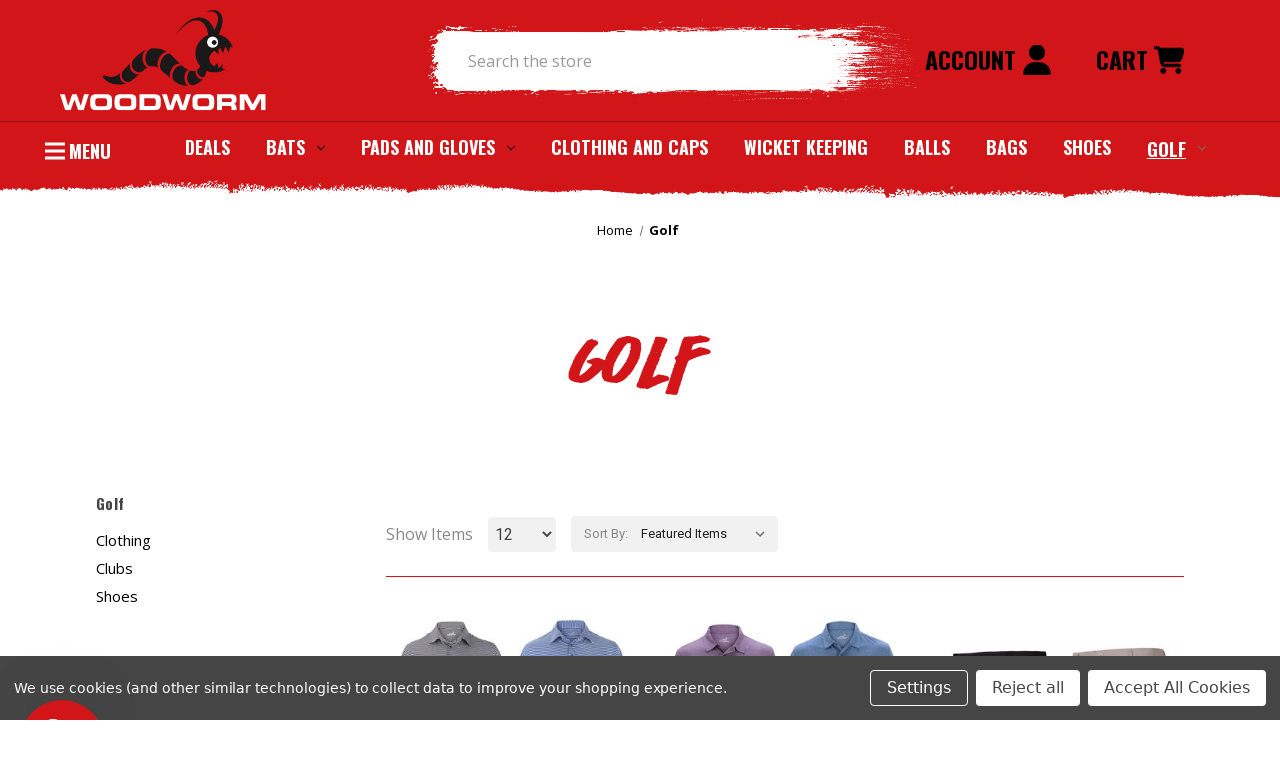

--- FILE ---
content_type: text/html; charset=UTF-8
request_url: https://www.woodworm.tv/golf/?colour=blue%2Cnavy&dir=desc&order=price&price=20-30&size=small%2Cxxxl%2Cxl%2Cmedium&page=3
body_size: 17354
content:


<!DOCTYPE html>
<html class="no-js" lang="en">

<head>
  <title>Golf - Woodworm.tv</title>
  <link rel="dns-prefetch preconnect" href="https://cdn11.bigcommerce.com/s-9zyj16hl2b" crossorigin><link rel="dns-prefetch preconnect" href="https://fonts.googleapis.com/" crossorigin><link rel="dns-prefetch preconnect" href="https://fonts.gstatic.com/" crossorigin>
  <link rel='canonical' href='https://woodworm.tv/golf/?page=3' /><meta name='platform' content='bigcommerce.stencil' />
  
          <link rel="prev" href="https://woodworm.tv/golf/?colour&#x3D;blue%2Cnavy&amp;dir&#x3D;desc&amp;order&#x3D;price&amp;price&#x3D;20-30&amp;size&#x3D;small%2Cxxxl%2Cxl%2Cmedium&amp;page&#x3D;2">
        <link rel="next" href="https://woodworm.tv/golf/?colour&#x3D;blue%2Cnavy&amp;dir&#x3D;desc&amp;order&#x3D;price&amp;price&#x3D;20-30&amp;size&#x3D;small%2Cxxxl%2Cxl%2Cmedium&amp;page&#x3D;4">


  <link href="https://cdn11.bigcommerce.com/s-9zyj16hl2b/product_images/woodworm-favicon-01.png" rel="shortcut icon">
  <meta name="viewport" content="width=device-width, initial-scale=1">

  <script>
  document.documentElement.className = document.documentElement.className.replace('no-js', 'js');
  </script>

  <script>
    function browserSupportsAllFeatures() {
        return window.Promise
            && window.fetch
            && window.URL
            && window.URLSearchParams
            && window.WeakMap
            // object-fit support
            && ('objectFit' in document.documentElement.style);
    }

    function loadScript(src) {
        var js = document.createElement('script');
        js.src = src;
        js.onerror = function () {
            console.error('Failed to load polyfill script ' + src);
        };
        document.head.appendChild(js);
    }

    if (!browserSupportsAllFeatures()) {
        loadScript('https://cdn11.bigcommerce.com/s-9zyj16hl2b/stencil/924145c0-6cd3-013c-4867-26f4540b93e5/e/c1666640-c9ee-013e-c3c5-2258268df3cf/dist/theme-bundle.polyfills.js');
    }
</script>
  <script>
    window.consentManagerTranslations = `{"locale":"en","locales":{"consent_manager.data_collection_warning":"en","consent_manager.accept_all_cookies":"en","consent_manager.gdpr_settings":"en","consent_manager.data_collection_preferences":"en","consent_manager.manage_data_collection_preferences":"en","consent_manager.use_data_by_cookies":"en","consent_manager.data_categories_table":"en","consent_manager.allow":"en","consent_manager.accept":"en","consent_manager.deny":"en","consent_manager.dismiss":"en","consent_manager.reject_all":"en","consent_manager.category":"en","consent_manager.purpose":"en","consent_manager.functional_category":"en","consent_manager.functional_purpose":"en","consent_manager.analytics_category":"en","consent_manager.analytics_purpose":"en","consent_manager.targeting_category":"en","consent_manager.advertising_category":"en","consent_manager.advertising_purpose":"en","consent_manager.essential_category":"en","consent_manager.esential_purpose":"en","consent_manager.yes":"en","consent_manager.no":"en","consent_manager.not_available":"en","consent_manager.cancel":"en","consent_manager.save":"en","consent_manager.back_to_preferences":"en","consent_manager.close_without_changes":"en","consent_manager.unsaved_changes":"en","consent_manager.by_using":"en","consent_manager.agree_on_data_collection":"en","consent_manager.change_preferences":"en","consent_manager.cancel_dialog_title":"en","consent_manager.privacy_policy":"en","consent_manager.allow_category_tracking":"en","consent_manager.disallow_category_tracking":"en"},"translations":{"consent_manager.data_collection_warning":"We use cookies (and other similar technologies) to collect data to improve your shopping experience.","consent_manager.accept_all_cookies":"Accept All Cookies","consent_manager.gdpr_settings":"Settings","consent_manager.data_collection_preferences":"Website Data Collection Preferences","consent_manager.manage_data_collection_preferences":"Manage Website Data Collection Preferences","consent_manager.use_data_by_cookies":" uses data collected by cookies and JavaScript libraries to improve your shopping experience.","consent_manager.data_categories_table":"The table below outlines how we use this data by category. To opt out of a category of data collection, select 'No' and save your preferences.","consent_manager.allow":"Allow","consent_manager.accept":"Accept","consent_manager.deny":"Deny","consent_manager.dismiss":"Dismiss","consent_manager.reject_all":"Reject all","consent_manager.category":"Category","consent_manager.purpose":"Purpose","consent_manager.functional_category":"Functional","consent_manager.functional_purpose":"Enables enhanced functionality, such as videos and live chat. If you do not allow these, then some or all of these functions may not work properly.","consent_manager.analytics_category":"Analytics","consent_manager.analytics_purpose":"Provide statistical information on site usage, e.g., web analytics so we can improve this website over time.","consent_manager.targeting_category":"Targeting","consent_manager.advertising_category":"Advertising","consent_manager.advertising_purpose":"Used to create profiles or personalize content to enhance your shopping experience.","consent_manager.essential_category":"Essential","consent_manager.esential_purpose":"Essential for the site and any requested services to work, but do not perform any additional or secondary function.","consent_manager.yes":"Yes","consent_manager.no":"No","consent_manager.not_available":"N/A","consent_manager.cancel":"Cancel","consent_manager.save":"Save","consent_manager.back_to_preferences":"Back to Preferences","consent_manager.close_without_changes":"You have unsaved changes to your data collection preferences. Are you sure you want to close without saving?","consent_manager.unsaved_changes":"You have unsaved changes","consent_manager.by_using":"By using our website, you're agreeing to our","consent_manager.agree_on_data_collection":"By using our website, you're agreeing to the collection of data as described in our ","consent_manager.change_preferences":"You can change your preferences at any time","consent_manager.cancel_dialog_title":"Are you sure you want to cancel?","consent_manager.privacy_policy":"Privacy Policy","consent_manager.allow_category_tracking":"Allow [CATEGORY_NAME] tracking","consent_manager.disallow_category_tracking":"Disallow [CATEGORY_NAME] tracking"}}`;
  </script>

  <script>
  window.lazySizesConfig = window.lazySizesConfig || {};
  window.lazySizesConfig.loadMode = 1;
  </script>
  <script async src="https://cdn11.bigcommerce.com/s-9zyj16hl2b/stencil/924145c0-6cd3-013c-4867-26f4540b93e5/e/c1666640-c9ee-013e-c3c5-2258268df3cf/dist/theme-bundle.head_async.js"></script>
  <link rel="stylesheet" href="https://cdnjs.cloudflare.com/ajax/libs/font-awesome/6.4.0/css/all.min.css" integrity="sha512-iecdLmaskl7CVkqkXNQ/ZH/XLlvWZOJyj7Yy7tcenmpD1ypASozpmT/E0iPtmFIB46ZmdtAc9eNBvH0H/ZpiBw==" crossorigin="anonymous"
    referrerpolicy="no-referrer" />

  <link href="https://fonts.googleapis.com/css?family=Oswald:700,700i%7CMontserrat:500%7COpen+Sans:400,700&display=block" rel="stylesheet">
 <style type="text/css" media="screen, print">
    @font-face {
	font-family: 'easycore';
	src: url('https://cdn11.bigcommerce.com/s-9zyj16hl2b/content/easycore.eot');
	src: url('https://cdn11.bigcommerce.com/s-9zyj16hl2b/content/easycore.eot?#iefix') format('embedded-opentype'), url('https://cdn11.bigcommerce.com/s-9zyj16hl2b/content/easycore.woff2') format('woff2'), url('https://cdn11.bigcommerce.com/s-9zyj16hl2b/content/easycore.woff') format('woff'), url('https://cdn11.bigcommerce.com/s-9zyj16hl2b/content/easycore.svg#easycoreregular') format('svg');
	font-weight: normal;
	font-style: normal;
}
  h1.page-heading{
      font-family:'easycore' !important;
      letter-spacing: 7px;
  }
  ol.breadcrumbs li a,ol.breadcrumbs li span{
      color:black;
      text-decoration: none;
  }
  nav.search-nav span{
      color:black;
  }
  .login-row{
      margin-top:20px;
  }
  .login h1.page-heading{
      height:70px;
      line-height:70px
      margin-bottom:0;
  }
  </style>
  
  <!-- Start of Chtristmas Theme Style -->
  <style>
        header.header.fixed-position .navPages-container {
            padding-top: 1.5rem;
        }
        @media(max-width: 833px) {
            header.header.fixed-position.is-open .navPages-container {
                padding-top: 55px;
            }
        }
  </style>
  <!-- End of Christmas Theme Style -->
  

  <script async src="https://cdn11.bigcommerce.com/s-9zyj16hl2b/stencil/924145c0-6cd3-013c-4867-26f4540b93e5/e/c1666640-c9ee-013e-c3c5-2258268df3cf/dist/theme-bundle.font.js"></script>

  <link data-stencil-stylesheet href="https://cdn11.bigcommerce.com/s-9zyj16hl2b/stencil/924145c0-6cd3-013c-4867-26f4540b93e5/e/c1666640-c9ee-013e-c3c5-2258268df3cf/css/theme-666fb1b0-dc58-013d-67c5-5aab3625ae32.css" rel="stylesheet">

    <link data-stencil-stylesheet href="https://cdn11.bigcommerce.com/s-9zyj16hl2b/stencil/924145c0-6cd3-013c-4867-26f4540b93e5/e/c1666640-c9ee-013e-c3c5-2258268df3cf/css/aoc-custom-666fb1b0-dc58-013d-67c5-5aab3625ae32.css" rel="stylesheet">
    <style rel="preload">
      @font-face {
        font-family: "ec-font";
        src: url("https://store-9zyj16hl2b.mybigcommerce.com/content/Easy_core.ttf") format("truetype");
      }
    </style>
    <link href="https://fonts.googleapis.com/css2?family=Roboto:ital,wght@0,300;0,400;0,500;0,700;0,900;1,100&display=swap" rel="stylesheet">

  
<script type="text/javascript" src="https://checkout-sdk.bigcommerce.com/v1/loader.js" defer ></script>
<script>window.consentManagerStoreConfig = function () { return {"storeName":"Woodworm.tv","privacyPolicyUrl":"","writeKey":null,"improvedConsentManagerEnabled":true,"AlwaysIncludeScriptsWithConsentTag":true}; };</script>
<script type="text/javascript" src="https://cdn11.bigcommerce.com/shared/js/bodl-consent-32a446f5a681a22e8af09a4ab8f4e4b6deda6487.js" integrity="sha256-uitfaufFdsW9ELiQEkeOgsYedtr3BuhVvA4WaPhIZZY=" crossorigin="anonymous" defer></script>
<script type="text/javascript" src="https://cdn11.bigcommerce.com/shared/js/storefront/consent-manager-config-3013a89bb0485f417056882e3b5cf19e6588b7ba.js" defer></script>
<script type="text/javascript" src="https://cdn11.bigcommerce.com/shared/js/storefront/consent-manager-08633fe15aba542118c03f6d45457262fa9fac88.js" defer></script>
<script type="text/javascript">
var BCData = {};
</script>

 <script data-cfasync="false" src="https://microapps.bigcommerce.com/bodl-events/1.9.4/index.js" integrity="sha256-Y0tDj1qsyiKBRibKllwV0ZJ1aFlGYaHHGl/oUFoXJ7Y=" nonce="" crossorigin="anonymous"></script>
 <script data-cfasync="false" nonce="">

 (function() {
    function decodeBase64(base64) {
       const text = atob(base64);
       const length = text.length;
       const bytes = new Uint8Array(length);
       for (let i = 0; i < length; i++) {
          bytes[i] = text.charCodeAt(i);
       }
       const decoder = new TextDecoder();
       return decoder.decode(bytes);
    }
    window.bodl = JSON.parse(decodeBase64("[base64]"));
 })()

 </script>

<script nonce="">
(function () {
    var xmlHttp = new XMLHttpRequest();

    xmlHttp.open('POST', 'https://bes.gcp.data.bigcommerce.com/nobot');
    xmlHttp.setRequestHeader('Content-Type', 'application/json');
    xmlHttp.send('{"store_id":"1002632110","timezone_offset":"0.0","timestamp":"2026-01-19T15:01:24.31730600Z","visit_id":"274627aa-5765-4fd9-8c4c-c3f72e2d5630","channel_id":1}');
})();
</script>






</head>

<body class="pages-category">
  <svg data-src="https://cdn11.bigcommerce.com/s-9zyj16hl2b/stencil/924145c0-6cd3-013c-4867-26f4540b93e5/e/c1666640-c9ee-013e-c3c5-2258268df3cf/img/icon-sprite.svg" class="icons-svg-sprite"></svg>

  <a href="#main-content" class="skip-to-main-link">Skip to main content</a>

 <div class="search-container"></div>

<header class="header" role="banner">
    
    <a href="#" class="mobileMenu-toggle" data-mobile-menu-toggle="menu">
        <span class="mobileMenu-toggleIcon">Toggle menu</span>
    </a>
    <div class="aoc-custom-header">
        <div class="col-header store-logo"> 
                <div class="header-logo header-logo--center">
                    <a href="https://woodworm.tv/" class="header-logo__link" data-header-logo-link>
        <img class="header-logo-image-unknown-size desktop-image-logo"
             src="https://cdn11.bigcommerce.com/s-9zyj16hl2b/images/stencil/original/woodworm-main_logo_1680596320__29372.original.png"
             alt="Woodworm.tv"
             title="Woodworm.tv">

             <img class="lazyload mobile-image-logo" alt="Woodworm.tv"
             title="Woodworm.tv" src="https://cdn11.bigcommerce.com/s-9zyj16hl2b/stencil/924145c0-6cd3-013c-4867-26f4540b93e5/e/c1666640-c9ee-013e-c3c5-2258268df3cf/img/loading.svg" data-src="https://cdn11.bigcommerce.com/s-9zyj16hl2b/images/stencil/original/image-manager/woodworm-mobile-logo02asset-4.png" />
</a>
                </div>
        </div>
        <div class="col-header col-header-search">
            <div class="main-bc-container-search">
                <div class="container">
                    <form class="form" data-url="/search.php"  action="/search.php">
                        <fieldset class="form-fieldset">
                            <div class="form-field">
                                <label class="is-srOnly" for="">Search</label>
                                <input class="form-input"
                                       data-search-quick
                                       data-error-message="Search field cannot be empty."
                                       placeholder="Search the store"
                                       autocomplete="off"
                                       name="search_query"
                                       value=""
                                       aoc-custom-search
                                >
                                <svg class="header-icon search-icon" title="submit" alt="submit"><use xlink:href="#icon-magnifying-glass"></use></svg>
                            </div>
                        </fieldset>
                    </form>
                
                </div>
                      
            </div>
        </div>
        <div class="col-header nav-act">
            <nav class="navUser">
        
    <ul class="navUser-section navUser-section--alt">
        <li class="navUser-item navUser-item--account">
                <a class="navUser-action"
                   href="/login.php"
                   aria-label="Sign in"
                >
                Account&nbsp;<svg class="i_user"><use xlink:href="#icon-user"></use></svg>
                </a>
        </li>
        <li class="navUser-item navUser-item--cart">
            <a class="navUser-action"
               data-cart-preview
               data-dropdown="cart-preview-dropdown"
               data-options="align:right"
               href="/cart.php"
               aria-label="Cart with 0 items"
            >
                <span class="navUser-item-cartLabel">Cart   <svg class="i_user" ><use xlink:href="#icon-cart"></use></svg></span>
                <span class="countPill cart-quantity"></span>
            </a>

            <div class="dropdown-menu" id="cart-preview-dropdown" data-dropdown-content aria-hidden="true"></div>
        </li>
    </ul>

</nav>
        </div>

       <!--- bc result search -->
       <div class="csrc dropdown dropdown--quickSearch" id="quickSearch" aria-hidden="true" data-prevent-quick-search-close>
        <section class="quickSearchResults" data-bind="html: results"></section>
            <p role="status"
               aria-live="polite"
               class="aria-description--hidden"
               data-search-aria-message-predefined-text="product results for"
            ></p>
        </div>
    </div>

    

    <div class="navPages-container" id="menu" data-menu aoc-nav>
        
<aside>
    <div class="hamberger">
        <div class="burger">
        </div>
    </div>
    <div class="hamberger-ex" style="display:none">
        &times;
    </div>
    <span>MENU</span>
</aside>
<nav class="navPages">
    <div class="navPages-quickSearch">
        <div class="container">
    <form class="form" onsubmit="return false" data-url="/search.php" data-quick-search-form>
        <fieldset class="form-fieldset">
            <div class="form-field">
                <label class="is-srOnly" for="nav-menu-quick-search">Search</label>
                <input class="form-input"
                       data-search-quick
                       name="nav-menu-quick-search"
                       id="nav-menu-quick-search"
                       data-error-message="Search field cannot be empty."
                       placeholder="Search the store"
                       autocomplete="off"
                >
            </div>
        </fieldset>
    </form>
    <section class="quickSearchResults" data-bind="html: results"></section>
    <p role="status"
       aria-live="polite"
       class="aria-description--hidden"
       data-search-aria-message-predefined-text="product results for"
    ></p>
</div>
    </div>
    <ul class="navPages-list">
                <li class="navPages-item">
                        <a class="navPages-action"
   href="https://www.woodworm.tv/deals/"
   aria-label="Deals"
>
    Deals
</a>
                </li>
                <li class="navPages-item">
                        <a class="navPages-action has-subMenu"
   href="https://www.woodworm.tv/cricket-bats/"
   data-collapsible="navPages-24"
>
    Bats
    <i class="icon navPages-action-moreIcon" aria-hidden="true">
        <svg><use href="#icon-chevron-down" /></svg>
    </i>
</a>
<div class="navPage-subMenu" id="navPages-24" aria-hidden="true" tabindex="-1">
    <ul class="navPage-subMenu-list">
        <li class="navPage-subMenu-item">
            <a class="navPage-subMenu-action navPages-action"
               href="https://www.woodworm.tv/cricket-bats/"
               aria-label="All Bats"
            >
                All Bats
            </a>
        </li>
            <li class="navPage-subMenu-item">
                    <a class="navPage-subMenu-action navPages-action"
                       href="https://www.woodworm.tv/bats/mens-bats/"
                       aria-label="Men&#x27;s Bats"
                    >
                        Men&#x27;s Bats
                    </a>
            </li>
            <li class="navPage-subMenu-item">
                    <a class="navPage-subMenu-action navPages-action"
                       href="https://www.woodworm.tv/bats/womens-bats/"
                       aria-label="Women&#x27;s Bats"
                    >
                        Women&#x27;s Bats
                    </a>
            </li>
            <li class="navPage-subMenu-item">
                    <a class="navPage-subMenu-action navPages-action"
                       href="https://www.woodworm.tv/bats/junior-bats/"
                       aria-label="Junior Bats"
                    >
                        Junior Bats
                    </a>
            </li>
    </ul>
</div>
                </li>
                <li class="navPages-item">
                        <a class="navPages-action has-subMenu"
   href="https://www.woodworm.tv/cricket-pads-and-gloves/"
   data-collapsible="navPages-25"
>
    Pads and Gloves
    <i class="icon navPages-action-moreIcon" aria-hidden="true">
        <svg><use href="#icon-chevron-down" /></svg>
    </i>
</a>
<div class="navPage-subMenu" id="navPages-25" aria-hidden="true" tabindex="-1">
    <ul class="navPage-subMenu-list">
        <li class="navPage-subMenu-item">
            <a class="navPage-subMenu-action navPages-action"
               href="https://www.woodworm.tv/cricket-pads-and-gloves/"
               aria-label="All Pads and Gloves"
            >
                All Pads and Gloves
            </a>
        </li>
            <li class="navPage-subMenu-item">
                    <a class="navPage-subMenu-action navPages-action"
                       href="https://www.woodworm.tv/batting-gloves/"
                       aria-label="Batting Gloves"
                    >
                        Batting Gloves
                    </a>
            </li>
            <li class="navPage-subMenu-item">
                    <a class="navPage-subMenu-action navPages-action"
                       href="https://www.woodworm.tv/pads-and-gloves/batting-pads/"
                       aria-label="Batting Pads"
                    >
                        Batting Pads
                    </a>
            </li>
    </ul>
</div>
                </li>
                <li class="navPages-item">
                        <a class="navPages-action"
   href="https://www.woodworm.tv/cricket-clothing-and-caps/"
   aria-label="Clothing and Caps"
>
    Clothing and Caps
</a>
                </li>
                <li class="navPages-item">
                        <a class="navPages-action"
   href="https://www.woodworm.tv/cricket-wicket-keeping/"
   aria-label="Wicket Keeping"
>
    Wicket Keeping
</a>
                </li>
                <li class="navPages-item">
                        <a class="navPages-action"
   href="https://www.woodworm.tv/cricket-balls/"
   aria-label="Balls"
>
    Balls
</a>
                </li>
                <li class="navPages-item">
                        <a class="navPages-action"
   href="https://www.woodworm.tv/cricket-bags/"
   aria-label="Bags"
>
    Bags
</a>
                </li>
                <li class="navPages-item">
                        <a class="navPages-action"
   href="https://www.woodworm.tv/cricket-shoes-and-accessories/"
   aria-label="Shoes"
>
    Shoes
</a>
                </li>
                <li class="navPages-item">
                        <a class="navPages-action has-subMenu activePage"
   href="https://www.woodworm.tv/golf/"
   data-collapsible="navPages-31"
>
    Golf
    <i class="icon navPages-action-moreIcon" aria-hidden="true">
        <svg><use href="#icon-chevron-down" /></svg>
    </i>
</a>
<div class="navPage-subMenu" id="navPages-31" aria-hidden="true" tabindex="-1">
    <ul class="navPage-subMenu-list">
        <li class="navPage-subMenu-item">
            <a class="navPage-subMenu-action navPages-action"
               href="https://www.woodworm.tv/golf/"
               aria-label="All Golf"
            >
                All Golf
            </a>
        </li>
            <li class="navPage-subMenu-item">
                    <a class="navPage-subMenu-action navPages-action"
                       href="https://www.woodworm.tv/golf/clothing/"
                       aria-label="Clothing"
                    >
                        Clothing
                    </a>
            </li>
            <li class="navPage-subMenu-item">
                    <a class="navPage-subMenu-action navPages-action"
                       href="https://www.woodworm.tv/golf/clubs/"
                       aria-label="Clubs"
                    >
                        Clubs
                    </a>
            </li>
            <li class="navPage-subMenu-item">
                    <a class="navPage-subMenu-action navPages-action"
                       href="https://www.woodworm.tv/golf/shoes/"
                       aria-label="Shoes"
                    >
                        Shoes
                    </a>
            </li>
    </ul>
</div>
                </li>
    </ul>
    <ul class="navPages-list navPages-list--user">
            <li class="navPages-item">
                <a class="navPages-action"
                   href="/login.php"
                   aria-label="Sign in"
                >
                    Sign in
                </a>
                    or
                    <a class="navPages-action"
                       href="/login.php?action&#x3D;create_account"
                       aria-label="Register"
                    >
                        Register
                    </a>
            </li>
            <li class="navPages-item">
                            </li>
    </ul>
</nav>
    </div>
    <div data-content-region="header_navigation_bottom--global"></div>
</header>
<div data-content-region="header_bottom--global"></div>
<div data-content-region="header_bottom"></div>
<div class="container-hamberger-content">
<div class="container-menus-desktop">
    <div class="col-menus ms-1">
        <h2 class="menus-header">
            CRICKET
        </h2>
        <ul>
            <li>
                <a href="/cricket-bats/">Our Cricket Bats</a>
            </li>
            <li>
                <a href="/cricket-pads-and-gloves/">Protection</a>
            </li>
            <!--<li>-->
            <!--    <a href="/cricket-clothing-and-caps/">Clothing and Caps</a>-->
            <!--</li>-->
            <!--<li>-->
            <!--    <a href="/cricket-wicket-keeping/">Wicket Keeping</a>-->
            <!--</li>-->
            <li>
                <a href="/cricket-balls/">Cricket Balls</a>
            </li>
            <li>
                <a href="/cricket-bags/">Bags and Holdalls</a>
            </li>
            <li>
                <a href="/cricket-shoes-and-accessories/">Shoes and Accessories</a>
            </li>
            <!--<li>-->
            <!--    <a href="#">Bat Covers</a>-->
            <!--</li>-->
            <li class="navPages-item">

            </li>
        </ul>
    </div>
    <div class="col-menus ms-2">
        <h2 class="menus-header">
            GOLF
        </h2>
        <ul>
            <li>
                <a href="/golf/clubs/">Clubs</a>
            </li>
            <li>
                <a href="/golf/clothing/">Clothing</a>
            </li>
            <li>
                <a href="/golf/shoes/">Footwear</a>
            </li>
            <!--<li>-->
            <!--    <a href="#">Accessories</a>-->
            <!--</li>-->
        </ul>
    </div>
    <div class="col-menus ms-3">
        <h2 class="menus-header">
            OTHER
        </h2>
        <ul>
            <!--<li>-->
            <!--    <a href="#">Running</a>-->
            <!--</li>-->
            <li>
                <a href="/darts/">Darts</a>
            </li>
            <!--<li>-->
            <!--    <a href="#">Hoops</a>-->
            <!--</li>-->
        </ul>
    </div>
    <div class="col-menus ms-4">
           <div class="lg">
            <span class="large-custom-font">
                CUSTOM<span id="kit">KIT</span>
            </span>
           </div>
            <div class="enquire">
                <spa class="bts">
                    <strong>ENQUIRE&nbsp;</strong>about our embroidery service & club kit deals!
                </span>
            </div>
    </div>
</div>
</div>
  <main class="body" id="main-content" role="main" data-currency-code="GBP">
     
    <div class="container">
        
<nav aria-label="Breadcrumb">
    <ol class="breadcrumbs">
                <li class="breadcrumb ">
                    <a class="breadcrumb-label"
                       href="https://woodworm.tv/"
                       
                    >
                        <span>Home</span>
                    </a>
                </li>
                <li class="breadcrumb is-active">
                    <a class="breadcrumb-label"
                       href="https://woodworm.tv/golf/"
                       aria-current="page"
                    >
                        <span>Golf</span>
                    </a>
                </li>
    </ol>
</nav>

<script type="application/ld+json">
{
    "@context": "https://schema.org",
    "@type": "BreadcrumbList",
    "itemListElement":
    [
        {
            "@type": "ListItem",
            "position": 1,
            "item": {
                "@id": "https://woodworm.tv/",
                "name": "Home"
            }
        },
        {
            "@type": "ListItem",
            "position": 2,
            "item": {
                "@id": "https://woodworm.tv/golf/",
                "name": "Golf"
            }
        }
    ]
}
</script>
    <h1 class="page-heading">Golf</h1>
    <div data-content-region="category_below_header"></div>

<div class="page">
        <aside class="page-sidebar" id="faceted-search-container">
            <nav>
        <div class="sidebarBlock">
            <h2 class="sidebarBlock-heading">Golf</h2>
            <ul class="navList">
                <li class="navList-item">
                    <a class="navList-action" href="https://www.woodworm.tv/golf/clothing/" title="Clothing">Clothing</a>
                </li>
                <li class="navList-item">
                    <a class="navList-action" href="https://www.woodworm.tv/golf/clubs/" title="Clubs">Clubs</a>
                </li>
                <li class="navList-item">
                    <a class="navList-action" href="https://www.woodworm.tv/golf/shoes/" title="Shoes">Shoes</a>
                </li>
            </ul>
        </div>

        <div id="facetedSearch" class="facetedSearch sidebarBlock">
    <div class="facetedSearch-refineFilters sidebarBlock">
    <h2 class="sidebarBlock-heading">
        Refine by
    </h2>

        <p>No filters applied</p>

</div>

    <a href="#facetedSearch-navList" role="button" class="facetedSearch-toggle toggleLink" data-collapsible>
        <span class="facetedSearch-toggle-text">
                Browse by Size, Price &amp; more
        </span>

        <span class="facetedSearch-toggle-indicator">
            <span class="toggleLink-text toggleLink-text--on">
                Hide Filters

                <i class="icon" aria-hidden="true">
                    <svg><use href="#icon-keyboard-arrow-up"/></svg>
                </i>
            </span>

            <span class="toggleLink-text toggleLink-text--off">
                Show Filters

                <i class="icon" aria-hidden="true">
                    <svg><use href="#icon-keyboard-arrow-down"/></svg>
                </i>
            </span>
        </span>
    </a>

        <div id="facetedSearch-navList"
            class="facetedSearch-navList"
        >
            <div class="accordion accordion--navList">
                        
                        <div class="accordion-block">
    <div class="accordion-nav-clear-holder">
    <button type="button"
         class="accordion-navigation toggleLink is-open"
         data-collapsible="#facetedSearch-content--price"
         aria-label="Toggle Price filter section"
    >
        <span class="accordion-title">
            Price
        </span>

        <span>
            <svg class="icon accordion-indicator toggleLink-text toggleLink-text--off">
                <use href="#icon-add" />
            </svg>
            <svg class="icon accordion-indicator toggleLink-text toggleLink-text--on">
                <use href="#icon-remove" />
            </svg>
        </span>
    </button>
</div>

    <div id="facetedSearch-content--price" class="accordion-content is-open">
        <form id="facet-range-form" class="form" method="get" data-faceted-search-range novalidate>
            <input type="hidden" name="search_query" value="">
            <fieldset class="form-fieldset">
                <div class="form-minMaxRow">
                    <div class="form-field">
                        <input
                            name="min_price"
                            placeholder="Min."
                            min="0"
                            class="form-input form-input--small"
                            required
                            type="number"
                            value=""
                        />
                    </div>

                    <div class="form-field">
                        <input
                            name="max_price"
                            placeholder="Max."
                            min="0"
                            class="form-input form-input--small"
                            required
                            type="number"
                            value=""
                        />
                    </div>

                    <div class="form-field">
                        <button class="button button--small" type="submit">
                            Update
                        </button>
                    </div>
                </div>

                <div class="form-inlineMessage"></div>
            </fieldset>
        </form>
    </div>
</div>

                        
                        
                        
            </div>

            <div class="blocker" style="display: none;"></div>
        </div>
</div>
</nav>
        </aside>

    <div class="page-content" id="product-listing-container">
        

    <div class="container-sorting">
    <form class="actionbar-count-items" method="get" id="itemForm">
        <label for="ci">Show Items</label>
        <select name="limit" id="product_limits" onchange="submitForm()">
            <option value="5">5</option>
            <option value="12" selected>12</option>
            <option value="25">25</option>
            <option value="50">50</option>
            <option value="75">75</option>
            <option value="100">100</option>
            <option value="200">All</option>
        </select>
    </form>
    <form class="actionBar" method="get" data-sort-by="product">
        <fieldset class="form-fieldset actionBar-section">
    <div class="form-field">
        <label class="form-label" for="sort">Sort By:</label>
        <select class="form-select form-select--small " name="sort" id="sort" role="listbox">
            <option value="featured" selected>Featured Items</option>
            <option value="newest" >Newest Items</option>
            <option value="bestselling" >Best Selling</option>
            <option value="alphaasc" >A to Z</option>
            <option value="alphadesc" >Z to A</option>
            <option value="avgcustomerreview" >By Review</option>
            <option value="priceasc" >Price: Ascending</option>
            <option value="pricedesc" >Price: Descending</option>
        </select>
    </div>
</fieldset>
    </form>
    <div class="container-compare">
        <a class="navPages-action navPages-action--compare"
        href="/compare"
        data-compare-nav
        aria-label="Compare"
     >
         Compare
         <span class="countPill countPill--positive countPill--alt"></span>
     </a>
    </div>
    
</div>
    <div >
                <ul class="productGrid">
    <li class="product">
            <article
    class="card
    "
    data-test="card-160"
>
    <figure class="card-figure">
                    
        <a href="https://woodworm.tv/woodworm-tournament-stripe-golf-mens-golf-polo-shirts-3-pack/"
           class="card-figure__link"
           aria-label="Woodworm Tournament Stripe Golf Mens Golf Polo Shirts 3 Pack,     Was:
£33.99,
    Now:
£9.99

"
"
           
        >
            <div class="card-img-container">
                    <img src="https://cdn11.bigcommerce.com/s-9zyj16hl2b/images/stencil/500x659/products/160/827/172f2764-39bd-4d75-8205-ca5ffde327e8__60044.1689581609.jpg?c=1" alt="Woodworm Tournament Stripe Golf Mens Golf Polo Shirts 3 Pack" title="Woodworm Tournament Stripe Golf Mens Golf Polo Shirts 3 Pack" data-sizes="auto"
        srcset="https://cdn11.bigcommerce.com/s-9zyj16hl2b/images/stencil/80w/products/160/827/172f2764-39bd-4d75-8205-ca5ffde327e8__60044.1689581609.jpg?c=1"
    data-srcset="https://cdn11.bigcommerce.com/s-9zyj16hl2b/images/stencil/80w/products/160/827/172f2764-39bd-4d75-8205-ca5ffde327e8__60044.1689581609.jpg?c=1 80w, https://cdn11.bigcommerce.com/s-9zyj16hl2b/images/stencil/160w/products/160/827/172f2764-39bd-4d75-8205-ca5ffde327e8__60044.1689581609.jpg?c=1 160w, https://cdn11.bigcommerce.com/s-9zyj16hl2b/images/stencil/320w/products/160/827/172f2764-39bd-4d75-8205-ca5ffde327e8__60044.1689581609.jpg?c=1 320w, https://cdn11.bigcommerce.com/s-9zyj16hl2b/images/stencil/640w/products/160/827/172f2764-39bd-4d75-8205-ca5ffde327e8__60044.1689581609.jpg?c=1 640w, https://cdn11.bigcommerce.com/s-9zyj16hl2b/images/stencil/960w/products/160/827/172f2764-39bd-4d75-8205-ca5ffde327e8__60044.1689581609.jpg?c=1 960w, https://cdn11.bigcommerce.com/s-9zyj16hl2b/images/stencil/1280w/products/160/827/172f2764-39bd-4d75-8205-ca5ffde327e8__60044.1689581609.jpg?c=1 1280w, https://cdn11.bigcommerce.com/s-9zyj16hl2b/images/stencil/1920w/products/160/827/172f2764-39bd-4d75-8205-ca5ffde327e8__60044.1689581609.jpg?c=1 1920w, https://cdn11.bigcommerce.com/s-9zyj16hl2b/images/stencil/2560w/products/160/827/172f2764-39bd-4d75-8205-ca5ffde327e8__60044.1689581609.jpg?c=1 2560w"
    
    class="lazyload card-image"
    
     />
    
            </div>
        </a>

        <figcaption class="card-figcaption">
            <div class="card-figcaption-body">
                            <button type="button" class="button button--small card-figcaption-button quickview" data-product-id="160">Quick view</button>
                    <label class="button button--small card-figcaption-button" for="compare-160">
                        Compare <input type="checkbox" name="products[]" value="160" id="compare-160" data-compare-id="160">
                    </label>
                        <a href="https://woodworm.tv/woodworm-tournament-stripe-golf-mens-golf-polo-shirts-3-pack/" data-event-type="product-click" class="button button--small card-figcaption-button" data-product-id="160">Choose Options</a>
            </div>
        </figcaption>
    </figure>
    <div class="card-body" card_was_now>
        <h3 class="card-title">
            <a aria-label="Woodworm Tournament Stripe Golf Mens Golf Polo Shirts 3 Pack,     Was:
£33.99,
    Now:
£9.99

"
"
               href="https://woodworm.tv/woodworm-tournament-stripe-golf-mens-golf-polo-shirts-3-pack/"
               
            >
                Woodworm Tournament Stripe Golf Mens Golf Polo Shirts 3 Pack
            </a>
        </h3>

        <div class="card-text" data-test-info-type="price">
                
        <div class="price-section price-section--withTax rrp-price--withTax" >
            <span>
                    MSRP:
            </span>
            <span data-product-rrp-with-tax class="price price--rrp">
                £33.99
            </span>
        </div>
        <div class="price-section price-section--withTax non-sale-price--withTax" >
            <span>
                    Was:
            </span>
            <span data-product-non-sale-price-with-tax class="price price--non-sale">
                £33.99
            </span>
        </div>
        <div class="price-section price-section--withTax">
            <span class="price-label" style="display: none;">
                
            </span>
            <span class="price-now-label" >
                    Now:
            </span>
            <span data-product-price-with-tax class="price price--withTax">£9.99</span>
        </div>
        </div>
            </div>
</article>
    </li>
    <li class="product">
            <article
    class="card
    "
    data-test="card-159"
>
    <figure class="card-figure">
                    
        <a href="https://woodworm.tv/woodworm-golf-solid-heather-mens-golf-polo-shirts-3-pack/"
           class="card-figure__link"
           aria-label="Woodworm Golf Solid Heather Mens Golf Polo Shirts 3 Pack,     Was:
£33.99,
    Now:
£9.99

"
"
           
        >
            <div class="card-img-container">
                    <img src="https://cdn11.bigcommerce.com/s-9zyj16hl2b/images/stencil/500x659/products/159/820/39f63842-f51d-47b0-b624-4f4340a92a22__83635.1689581740.jpg?c=1" alt="Woodworm Golf Solid Heather Mens Golf Polo Shirts 3 Pack" title="Woodworm Golf Solid Heather Mens Golf Polo Shirts 3 Pack" data-sizes="auto"
        srcset="https://cdn11.bigcommerce.com/s-9zyj16hl2b/images/stencil/80w/products/159/820/39f63842-f51d-47b0-b624-4f4340a92a22__83635.1689581740.jpg?c=1"
    data-srcset="https://cdn11.bigcommerce.com/s-9zyj16hl2b/images/stencil/80w/products/159/820/39f63842-f51d-47b0-b624-4f4340a92a22__83635.1689581740.jpg?c=1 80w, https://cdn11.bigcommerce.com/s-9zyj16hl2b/images/stencil/160w/products/159/820/39f63842-f51d-47b0-b624-4f4340a92a22__83635.1689581740.jpg?c=1 160w, https://cdn11.bigcommerce.com/s-9zyj16hl2b/images/stencil/320w/products/159/820/39f63842-f51d-47b0-b624-4f4340a92a22__83635.1689581740.jpg?c=1 320w, https://cdn11.bigcommerce.com/s-9zyj16hl2b/images/stencil/640w/products/159/820/39f63842-f51d-47b0-b624-4f4340a92a22__83635.1689581740.jpg?c=1 640w, https://cdn11.bigcommerce.com/s-9zyj16hl2b/images/stencil/960w/products/159/820/39f63842-f51d-47b0-b624-4f4340a92a22__83635.1689581740.jpg?c=1 960w, https://cdn11.bigcommerce.com/s-9zyj16hl2b/images/stencil/1280w/products/159/820/39f63842-f51d-47b0-b624-4f4340a92a22__83635.1689581740.jpg?c=1 1280w, https://cdn11.bigcommerce.com/s-9zyj16hl2b/images/stencil/1920w/products/159/820/39f63842-f51d-47b0-b624-4f4340a92a22__83635.1689581740.jpg?c=1 1920w, https://cdn11.bigcommerce.com/s-9zyj16hl2b/images/stencil/2560w/products/159/820/39f63842-f51d-47b0-b624-4f4340a92a22__83635.1689581740.jpg?c=1 2560w"
    
    class="lazyload card-image"
    
     />
    
            </div>
        </a>

        <figcaption class="card-figcaption">
            <div class="card-figcaption-body">
                            <button type="button" class="button button--small card-figcaption-button quickview" data-product-id="159">Quick view</button>
                    <label class="button button--small card-figcaption-button" for="compare-159">
                        Compare <input type="checkbox" name="products[]" value="159" id="compare-159" data-compare-id="159">
                    </label>
                        <a href="https://woodworm.tv/woodworm-golf-solid-heather-mens-golf-polo-shirts-3-pack/" data-event-type="product-click" class="button button--small card-figcaption-button" data-product-id="159">Choose Options</a>
            </div>
        </figcaption>
    </figure>
    <div class="card-body" card_was_now>
        <h3 class="card-title">
            <a aria-label="Woodworm Golf Solid Heather Mens Golf Polo Shirts 3 Pack,     Was:
£33.99,
    Now:
£9.99

"
"
               href="https://woodworm.tv/woodworm-golf-solid-heather-mens-golf-polo-shirts-3-pack/"
               
            >
                Woodworm Golf Solid Heather Mens Golf Polo Shirts 3 Pack
            </a>
        </h3>

        <div class="card-text" data-test-info-type="price">
                
        <div class="price-section price-section--withTax rrp-price--withTax" >
            <span>
                    MSRP:
            </span>
            <span data-product-rrp-with-tax class="price price--rrp">
                £33.99
            </span>
        </div>
        <div class="price-section price-section--withTax non-sale-price--withTax" >
            <span>
                    Was:
            </span>
            <span data-product-non-sale-price-with-tax class="price price--non-sale">
                £33.99
            </span>
        </div>
        <div class="price-section price-section--withTax">
            <span class="price-label" style="display: none;">
                
            </span>
            <span class="price-now-label" >
                    Now:
            </span>
            <span data-product-price-with-tax class="price price--withTax">£9.99</span>
        </div>
        </div>
            </div>
</article>
    </li>
    <li class="product">
            <article
    class="card
    "
    data-test="card-156"
>
    <figure class="card-figure">
                    
        <a href="https://woodworm.tv/woodworm-golf-2-pack-mens-golf-shorts-1-black-and-1-beige/"
           class="card-figure__link"
           aria-label="Woodworm Golf 2 Pack Mens Golf Shorts, 1 Black and 1 Beige, Price range from £22.99 to £29.99

"
"
           
        >
            <div class="card-img-container">
                    <img src="https://cdn11.bigcommerce.com/s-9zyj16hl2b/images/stencil/500x659/products/156/807/136323c7-8461-4daf-9d75-b9f5ef7de12b__67122.1689580537.jpg?c=1" alt="Woodworm Golf 2 Pack Mens Golf Shorts, 1 Black and 1 Beige" title="Woodworm Golf 2 Pack Mens Golf Shorts, 1 Black and 1 Beige" data-sizes="auto"
        srcset="https://cdn11.bigcommerce.com/s-9zyj16hl2b/images/stencil/80w/products/156/807/136323c7-8461-4daf-9d75-b9f5ef7de12b__67122.1689580537.jpg?c=1"
    data-srcset="https://cdn11.bigcommerce.com/s-9zyj16hl2b/images/stencil/80w/products/156/807/136323c7-8461-4daf-9d75-b9f5ef7de12b__67122.1689580537.jpg?c=1 80w, https://cdn11.bigcommerce.com/s-9zyj16hl2b/images/stencil/160w/products/156/807/136323c7-8461-4daf-9d75-b9f5ef7de12b__67122.1689580537.jpg?c=1 160w, https://cdn11.bigcommerce.com/s-9zyj16hl2b/images/stencil/320w/products/156/807/136323c7-8461-4daf-9d75-b9f5ef7de12b__67122.1689580537.jpg?c=1 320w, https://cdn11.bigcommerce.com/s-9zyj16hl2b/images/stencil/640w/products/156/807/136323c7-8461-4daf-9d75-b9f5ef7de12b__67122.1689580537.jpg?c=1 640w, https://cdn11.bigcommerce.com/s-9zyj16hl2b/images/stencil/960w/products/156/807/136323c7-8461-4daf-9d75-b9f5ef7de12b__67122.1689580537.jpg?c=1 960w, https://cdn11.bigcommerce.com/s-9zyj16hl2b/images/stencil/1280w/products/156/807/136323c7-8461-4daf-9d75-b9f5ef7de12b__67122.1689580537.jpg?c=1 1280w, https://cdn11.bigcommerce.com/s-9zyj16hl2b/images/stencil/1920w/products/156/807/136323c7-8461-4daf-9d75-b9f5ef7de12b__67122.1689580537.jpg?c=1 1920w, https://cdn11.bigcommerce.com/s-9zyj16hl2b/images/stencil/2560w/products/156/807/136323c7-8461-4daf-9d75-b9f5ef7de12b__67122.1689580537.jpg?c=1 2560w"
    
    class="lazyload card-image"
    
     />
    
            </div>
        </a>

        <figcaption class="card-figcaption">
            <div class="card-figcaption-body">
                            <button type="button" class="button button--small card-figcaption-button quickview" data-product-id="156">Quick view</button>
                    <label class="button button--small card-figcaption-button" for="compare-156">
                        Compare <input type="checkbox" name="products[]" value="156" id="compare-156" data-compare-id="156">
                    </label>
                        <a href="https://woodworm.tv/woodworm-golf-2-pack-mens-golf-shorts-1-black-and-1-beige/" data-event-type="product-click" class="button button--small card-figcaption-button" data-product-id="156">Choose Options</a>
            </div>
        </figcaption>
    </figure>
    <div class="card-body" card_was_now>
        <h3 class="card-title">
            <a aria-label="Woodworm Golf 2 Pack Mens Golf Shorts, 1 Black and 1 Beige, Price range from £22.99 to £29.99

"
"
               href="https://woodworm.tv/woodworm-golf-2-pack-mens-golf-shorts-1-black-and-1-beige/"
               
            >
                Woodworm Golf 2 Pack Mens Golf Shorts, 1 Black and 1 Beige
            </a>
        </h3>

        <div class="card-text" data-test-info-type="price">
                
            <div class="price-section price-section--withTax rrp-price--withTax" style="display: none;">
            <span>
                    MSRP:
            </span>
            <span data-product-rrp-with-tax class="price price--rrp">
                £29.99
            </span>
        </div>
    <div class="price-section price-section--withTax non-sale-price--withTax" style="display: none;">
        <span>
                Was:
        </span>
        <span data-product-non-sale-price-with-tax class="price price--non-sale">
            £29.99
        </span>
    </div>
    <div class="price-section price-section--withTax">
        <span class="price-label"></span>
        <span class="price-now-label" style="display: none;">
                Now:
        </span>
        <span data-product-price-with-tax class="price price--withTax">£22.99 - £29.99</span>
    </div>

        </div>
            </div>
</article>
    </li>
    <li class="product">
            <article
    class="card
    "
    data-test="card-155"
>
    <figure class="card-figure">
                    
        <a href="https://woodworm.tv/woodworm-golf-ultimate-heather-golf-polo-shirt-3-pack/"
           class="card-figure__link"
           aria-label="Woodworm Golf Ultimate Heather Golf Polo Shirt 3 Pack,     Was:
£29.99,
    Now:
£9.99

"
"
           
        >
            <div class="card-img-container">
                    <img src="https://cdn11.bigcommerce.com/s-9zyj16hl2b/images/stencil/500x659/products/155/802/5f49bea7-079c-4f49-8c1a-fcdeaf0a2db0__85316.1689581718.jpg?c=1" alt="Woodworm Golf Ultimate Heather Golf Polo Shirt 3 Pack" title="Woodworm Golf Ultimate Heather Golf Polo Shirt 3 Pack" data-sizes="auto"
        srcset="https://cdn11.bigcommerce.com/s-9zyj16hl2b/images/stencil/80w/products/155/802/5f49bea7-079c-4f49-8c1a-fcdeaf0a2db0__85316.1689581718.jpg?c=1"
    data-srcset="https://cdn11.bigcommerce.com/s-9zyj16hl2b/images/stencil/80w/products/155/802/5f49bea7-079c-4f49-8c1a-fcdeaf0a2db0__85316.1689581718.jpg?c=1 80w, https://cdn11.bigcommerce.com/s-9zyj16hl2b/images/stencil/160w/products/155/802/5f49bea7-079c-4f49-8c1a-fcdeaf0a2db0__85316.1689581718.jpg?c=1 160w, https://cdn11.bigcommerce.com/s-9zyj16hl2b/images/stencil/320w/products/155/802/5f49bea7-079c-4f49-8c1a-fcdeaf0a2db0__85316.1689581718.jpg?c=1 320w, https://cdn11.bigcommerce.com/s-9zyj16hl2b/images/stencil/640w/products/155/802/5f49bea7-079c-4f49-8c1a-fcdeaf0a2db0__85316.1689581718.jpg?c=1 640w, https://cdn11.bigcommerce.com/s-9zyj16hl2b/images/stencil/960w/products/155/802/5f49bea7-079c-4f49-8c1a-fcdeaf0a2db0__85316.1689581718.jpg?c=1 960w, https://cdn11.bigcommerce.com/s-9zyj16hl2b/images/stencil/1280w/products/155/802/5f49bea7-079c-4f49-8c1a-fcdeaf0a2db0__85316.1689581718.jpg?c=1 1280w, https://cdn11.bigcommerce.com/s-9zyj16hl2b/images/stencil/1920w/products/155/802/5f49bea7-079c-4f49-8c1a-fcdeaf0a2db0__85316.1689581718.jpg?c=1 1920w, https://cdn11.bigcommerce.com/s-9zyj16hl2b/images/stencil/2560w/products/155/802/5f49bea7-079c-4f49-8c1a-fcdeaf0a2db0__85316.1689581718.jpg?c=1 2560w"
    
    class="lazyload card-image"
    
     />
    
            </div>
        </a>

        <figcaption class="card-figcaption">
            <div class="card-figcaption-body">
                            <button type="button" class="button button--small card-figcaption-button quickview" data-product-id="155">Quick view</button>
                    <label class="button button--small card-figcaption-button" for="compare-155">
                        Compare <input type="checkbox" name="products[]" value="155" id="compare-155" data-compare-id="155">
                    </label>
                        <a href="https://woodworm.tv/woodworm-golf-ultimate-heather-golf-polo-shirt-3-pack/" data-event-type="product-click" class="button button--small card-figcaption-button" data-product-id="155">Choose Options</a>
            </div>
        </figcaption>
    </figure>
    <div class="card-body" card_was_now>
        <h3 class="card-title">
            <a aria-label="Woodworm Golf Ultimate Heather Golf Polo Shirt 3 Pack,     Was:
£29.99,
    Now:
£9.99

"
"
               href="https://woodworm.tv/woodworm-golf-ultimate-heather-golf-polo-shirt-3-pack/"
               
            >
                Woodworm Golf Ultimate Heather Golf Polo Shirt 3 Pack
            </a>
        </h3>

        <div class="card-text" data-test-info-type="price">
                
        <div class="price-section price-section--withTax rrp-price--withTax" >
            <span>
                    MSRP:
            </span>
            <span data-product-rrp-with-tax class="price price--rrp">
                £29.99
            </span>
        </div>
        <div class="price-section price-section--withTax non-sale-price--withTax" >
            <span>
                    Was:
            </span>
            <span data-product-non-sale-price-with-tax class="price price--non-sale">
                £29.99
            </span>
        </div>
        <div class="price-section price-section--withTax">
            <span class="price-label" style="display: none;">
                
            </span>
            <span class="price-now-label" >
                    Now:
            </span>
            <span data-product-price-with-tax class="price price--withTax">£9.99</span>
        </div>
        </div>
            </div>
</article>
    </li>
    <li class="product">
            <article
    class="card
    "
    data-test="card-153"
>
    <figure class="card-figure">
                    
        <a href="https://woodworm.tv/pack-of-3-woodworm-golf-shirts-heather-panel-polos-mens/"
           class="card-figure__link"
           aria-label="PACK OF 3 Woodworm Golf Shirts - Heather Panel Polos - Mens,     Was:
£29.99,
    Now:
£9.99

"
"
           
        >
            <div class="card-img-container">
                    <img src="https://cdn11.bigcommerce.com/s-9zyj16hl2b/images/stencil/500x659/products/153/788/915f1c2c-cbd4-4496-96d0-9f169889e373__85814.1689581177.jpg?c=1" alt="PACK OF 3 Woodworm Golf Shirts - Heather Panel Polos - Mens" title="PACK OF 3 Woodworm Golf Shirts - Heather Panel Polos - Mens" data-sizes="auto"
        srcset="https://cdn11.bigcommerce.com/s-9zyj16hl2b/images/stencil/80w/products/153/788/915f1c2c-cbd4-4496-96d0-9f169889e373__85814.1689581177.jpg?c=1"
    data-srcset="https://cdn11.bigcommerce.com/s-9zyj16hl2b/images/stencil/80w/products/153/788/915f1c2c-cbd4-4496-96d0-9f169889e373__85814.1689581177.jpg?c=1 80w, https://cdn11.bigcommerce.com/s-9zyj16hl2b/images/stencil/160w/products/153/788/915f1c2c-cbd4-4496-96d0-9f169889e373__85814.1689581177.jpg?c=1 160w, https://cdn11.bigcommerce.com/s-9zyj16hl2b/images/stencil/320w/products/153/788/915f1c2c-cbd4-4496-96d0-9f169889e373__85814.1689581177.jpg?c=1 320w, https://cdn11.bigcommerce.com/s-9zyj16hl2b/images/stencil/640w/products/153/788/915f1c2c-cbd4-4496-96d0-9f169889e373__85814.1689581177.jpg?c=1 640w, https://cdn11.bigcommerce.com/s-9zyj16hl2b/images/stencil/960w/products/153/788/915f1c2c-cbd4-4496-96d0-9f169889e373__85814.1689581177.jpg?c=1 960w, https://cdn11.bigcommerce.com/s-9zyj16hl2b/images/stencil/1280w/products/153/788/915f1c2c-cbd4-4496-96d0-9f169889e373__85814.1689581177.jpg?c=1 1280w, https://cdn11.bigcommerce.com/s-9zyj16hl2b/images/stencil/1920w/products/153/788/915f1c2c-cbd4-4496-96d0-9f169889e373__85814.1689581177.jpg?c=1 1920w, https://cdn11.bigcommerce.com/s-9zyj16hl2b/images/stencil/2560w/products/153/788/915f1c2c-cbd4-4496-96d0-9f169889e373__85814.1689581177.jpg?c=1 2560w"
    
    class="lazyload card-image"
    
     />
    
            </div>
        </a>

        <figcaption class="card-figcaption">
            <div class="card-figcaption-body">
                            <button type="button" class="button button--small card-figcaption-button quickview" data-product-id="153">Quick view</button>
                    <label class="button button--small card-figcaption-button" for="compare-153">
                        Compare <input type="checkbox" name="products[]" value="153" id="compare-153" data-compare-id="153">
                    </label>
                        <a href="https://woodworm.tv/pack-of-3-woodworm-golf-shirts-heather-panel-polos-mens/" data-event-type="product-click" class="button button--small card-figcaption-button" data-product-id="153">Choose Options</a>
            </div>
        </figcaption>
    </figure>
    <div class="card-body" card_was_now>
        <h3 class="card-title">
            <a aria-label="PACK OF 3 Woodworm Golf Shirts - Heather Panel Polos - Mens,     Was:
£29.99,
    Now:
£9.99

"
"
               href="https://woodworm.tv/pack-of-3-woodworm-golf-shirts-heather-panel-polos-mens/"
               
            >
                PACK OF 3 Woodworm Golf Shirts - Heather Panel Polos - Mens
            </a>
        </h3>

        <div class="card-text" data-test-info-type="price">
                
        <div class="price-section price-section--withTax rrp-price--withTax" >
            <span>
                    MSRP:
            </span>
            <span data-product-rrp-with-tax class="price price--rrp">
                £29.99
            </span>
        </div>
        <div class="price-section price-section--withTax non-sale-price--withTax" >
            <span>
                    Was:
            </span>
            <span data-product-non-sale-price-with-tax class="price price--non-sale">
                £29.99
            </span>
        </div>
        <div class="price-section price-section--withTax">
            <span class="price-label" style="display: none;">
                
            </span>
            <span class="price-now-label" >
                    Now:
            </span>
            <span data-product-price-with-tax class="price price--withTax">£9.99</span>
        </div>
        </div>
            </div>
</article>
    </li>
    <li class="product">
            <article
    class="card
    "
    data-test="card-152"
>
    <figure class="card-figure">
                    
        <a href="https://woodworm.tv/woodworm-full-zip-padded-mens-gilet-golf-vest-blue/"
           class="card-figure__link"
           aria-label="Woodworm Full Zip Padded Mens Gilet Golf Vest Blue,     Was:
£29.99,
    Now:
£24.99

"
"
           
        >
            <div class="card-img-container">
                    <img src="https://cdn11.bigcommerce.com/s-9zyj16hl2b/images/stencil/500x659/products/152/785/730f4818-dd9b-4f6e-a83a-2ca64379a159__32719.1689581341.jpg?c=1" alt="Woodworm Full Zip Padded Mens Gilet Golf Vest Blue" title="Woodworm Full Zip Padded Mens Gilet Golf Vest Blue" data-sizes="auto"
        srcset="https://cdn11.bigcommerce.com/s-9zyj16hl2b/images/stencil/80w/products/152/785/730f4818-dd9b-4f6e-a83a-2ca64379a159__32719.1689581341.jpg?c=1"
    data-srcset="https://cdn11.bigcommerce.com/s-9zyj16hl2b/images/stencil/80w/products/152/785/730f4818-dd9b-4f6e-a83a-2ca64379a159__32719.1689581341.jpg?c=1 80w, https://cdn11.bigcommerce.com/s-9zyj16hl2b/images/stencil/160w/products/152/785/730f4818-dd9b-4f6e-a83a-2ca64379a159__32719.1689581341.jpg?c=1 160w, https://cdn11.bigcommerce.com/s-9zyj16hl2b/images/stencil/320w/products/152/785/730f4818-dd9b-4f6e-a83a-2ca64379a159__32719.1689581341.jpg?c=1 320w, https://cdn11.bigcommerce.com/s-9zyj16hl2b/images/stencil/640w/products/152/785/730f4818-dd9b-4f6e-a83a-2ca64379a159__32719.1689581341.jpg?c=1 640w, https://cdn11.bigcommerce.com/s-9zyj16hl2b/images/stencil/960w/products/152/785/730f4818-dd9b-4f6e-a83a-2ca64379a159__32719.1689581341.jpg?c=1 960w, https://cdn11.bigcommerce.com/s-9zyj16hl2b/images/stencil/1280w/products/152/785/730f4818-dd9b-4f6e-a83a-2ca64379a159__32719.1689581341.jpg?c=1 1280w, https://cdn11.bigcommerce.com/s-9zyj16hl2b/images/stencil/1920w/products/152/785/730f4818-dd9b-4f6e-a83a-2ca64379a159__32719.1689581341.jpg?c=1 1920w, https://cdn11.bigcommerce.com/s-9zyj16hl2b/images/stencil/2560w/products/152/785/730f4818-dd9b-4f6e-a83a-2ca64379a159__32719.1689581341.jpg?c=1 2560w"
    
    class="lazyload card-image"
    
     />
    
            </div>
        </a>

        <figcaption class="card-figcaption">
            <div class="card-figcaption-body">
                            <button type="button" class="button button--small card-figcaption-button quickview" data-product-id="152">Quick view</button>
                    <label class="button button--small card-figcaption-button" for="compare-152">
                        Compare <input type="checkbox" name="products[]" value="152" id="compare-152" data-compare-id="152">
                    </label>
                        <a href="https://woodworm.tv/woodworm-full-zip-padded-mens-gilet-golf-vest-blue/" data-event-type="product-click" class="button button--small card-figcaption-button" data-product-id="152">Choose Options</a>
            </div>
        </figcaption>
    </figure>
    <div class="card-body" card_was_now>
        <h3 class="card-title">
            <a aria-label="Woodworm Full Zip Padded Mens Gilet Golf Vest Blue,     Was:
£29.99,
    Now:
£24.99

"
"
               href="https://woodworm.tv/woodworm-full-zip-padded-mens-gilet-golf-vest-blue/"
               
            >
                Woodworm Full Zip Padded Mens Gilet Golf Vest Blue
            </a>
        </h3>

        <div class="card-text" data-test-info-type="price">
                
        <div class="price-section price-section--withTax rrp-price--withTax" >
            <span>
                    MSRP:
            </span>
            <span data-product-rrp-with-tax class="price price--rrp">
                £29.99
            </span>
        </div>
        <div class="price-section price-section--withTax non-sale-price--withTax" >
            <span>
                    Was:
            </span>
            <span data-product-non-sale-price-with-tax class="price price--non-sale">
                £29.99
            </span>
        </div>
        <div class="price-section price-section--withTax">
            <span class="price-label" style="display: none;">
                
            </span>
            <span class="price-now-label" >
                    Now:
            </span>
            <span data-product-price-with-tax class="price price--withTax">£24.99</span>
        </div>
        </div>
            </div>
</article>
    </li>
    <li class="product">
            <article
    class="card
    "
    data-test="card-151"
>
    <figure class="card-figure">
                    
        <a href="https://woodworm.tv/woodworm-full-zip-padded-mens-gilet-golf-vest-black/"
           class="card-figure__link"
           aria-label="Woodworm Full Zip Padded Mens Gilet Golf Vest Black,     Was:
£29.99,
    Now:
£24.99

"
"
           
        >
            <div class="card-img-container">
                    <img src="https://cdn11.bigcommerce.com/s-9zyj16hl2b/images/stencil/500x659/products/151/780/1e164856-6aa0-4ca4-a369-636bd978fca9__90976.1689581371.jpg?c=1" alt="Woodworm Full Zip Padded Mens Gilet Golf Vest Black" title="Woodworm Full Zip Padded Mens Gilet Golf Vest Black" data-sizes="auto"
        srcset="https://cdn11.bigcommerce.com/s-9zyj16hl2b/images/stencil/80w/products/151/780/1e164856-6aa0-4ca4-a369-636bd978fca9__90976.1689581371.jpg?c=1"
    data-srcset="https://cdn11.bigcommerce.com/s-9zyj16hl2b/images/stencil/80w/products/151/780/1e164856-6aa0-4ca4-a369-636bd978fca9__90976.1689581371.jpg?c=1 80w, https://cdn11.bigcommerce.com/s-9zyj16hl2b/images/stencil/160w/products/151/780/1e164856-6aa0-4ca4-a369-636bd978fca9__90976.1689581371.jpg?c=1 160w, https://cdn11.bigcommerce.com/s-9zyj16hl2b/images/stencil/320w/products/151/780/1e164856-6aa0-4ca4-a369-636bd978fca9__90976.1689581371.jpg?c=1 320w, https://cdn11.bigcommerce.com/s-9zyj16hl2b/images/stencil/640w/products/151/780/1e164856-6aa0-4ca4-a369-636bd978fca9__90976.1689581371.jpg?c=1 640w, https://cdn11.bigcommerce.com/s-9zyj16hl2b/images/stencil/960w/products/151/780/1e164856-6aa0-4ca4-a369-636bd978fca9__90976.1689581371.jpg?c=1 960w, https://cdn11.bigcommerce.com/s-9zyj16hl2b/images/stencil/1280w/products/151/780/1e164856-6aa0-4ca4-a369-636bd978fca9__90976.1689581371.jpg?c=1 1280w, https://cdn11.bigcommerce.com/s-9zyj16hl2b/images/stencil/1920w/products/151/780/1e164856-6aa0-4ca4-a369-636bd978fca9__90976.1689581371.jpg?c=1 1920w, https://cdn11.bigcommerce.com/s-9zyj16hl2b/images/stencil/2560w/products/151/780/1e164856-6aa0-4ca4-a369-636bd978fca9__90976.1689581371.jpg?c=1 2560w"
    
    class="lazyload card-image"
    
     />
    
            </div>
        </a>

        <figcaption class="card-figcaption">
            <div class="card-figcaption-body">
                            <button type="button" class="button button--small card-figcaption-button quickview" data-product-id="151">Quick view</button>
                    <label class="button button--small card-figcaption-button" for="compare-151">
                        Compare <input type="checkbox" name="products[]" value="151" id="compare-151" data-compare-id="151">
                    </label>
                        <a href="https://woodworm.tv/woodworm-full-zip-padded-mens-gilet-golf-vest-black/" data-event-type="product-click" class="button button--small card-figcaption-button" data-product-id="151">Choose Options</a>
            </div>
        </figcaption>
    </figure>
    <div class="card-body" card_was_now>
        <h3 class="card-title">
            <a aria-label="Woodworm Full Zip Padded Mens Gilet Golf Vest Black,     Was:
£29.99,
    Now:
£24.99

"
"
               href="https://woodworm.tv/woodworm-full-zip-padded-mens-gilet-golf-vest-black/"
               
            >
                Woodworm Full Zip Padded Mens Gilet Golf Vest Black
            </a>
        </h3>

        <div class="card-text" data-test-info-type="price">
                
        <div class="price-section price-section--withTax rrp-price--withTax" >
            <span>
                    MSRP:
            </span>
            <span data-product-rrp-with-tax class="price price--rrp">
                £29.99
            </span>
        </div>
        <div class="price-section price-section--withTax non-sale-price--withTax" >
            <span>
                    Was:
            </span>
            <span data-product-non-sale-price-with-tax class="price price--non-sale">
                £29.99
            </span>
        </div>
        <div class="price-section price-section--withTax">
            <span class="price-label" style="display: none;">
                
            </span>
            <span class="price-now-label" >
                    Now:
            </span>
            <span data-product-price-with-tax class="price price--withTax">£24.99</span>
        </div>
        </div>
            </div>
</article>
    </li>
    <li class="product">
            <article
    class="card
    "
    data-test="card-150"
>
    <figure class="card-figure">
                    
        <a href="https://woodworm.tv/woodworm-full-zip-padded-mens-gilet-golf-vest-grey/"
           class="card-figure__link"
           aria-label="Woodworm Full Zip Padded Mens Gilet Golf Vest Grey,     Was:
£29.99,
    Now:
£24.99

"
"
           
        >
            <div class="card-img-container">
                    <img src="https://cdn11.bigcommerce.com/s-9zyj16hl2b/images/stencil/500x659/products/150/777/68e07f53-ce23-4d63-80af-f0fb4fc684a6__69705.1689581448.jpg?c=1" alt="Woodworm Full Zip Padded Mens Gilet Golf Vest Grey" title="Woodworm Full Zip Padded Mens Gilet Golf Vest Grey" data-sizes="auto"
        srcset="https://cdn11.bigcommerce.com/s-9zyj16hl2b/images/stencil/80w/products/150/777/68e07f53-ce23-4d63-80af-f0fb4fc684a6__69705.1689581448.jpg?c=1"
    data-srcset="https://cdn11.bigcommerce.com/s-9zyj16hl2b/images/stencil/80w/products/150/777/68e07f53-ce23-4d63-80af-f0fb4fc684a6__69705.1689581448.jpg?c=1 80w, https://cdn11.bigcommerce.com/s-9zyj16hl2b/images/stencil/160w/products/150/777/68e07f53-ce23-4d63-80af-f0fb4fc684a6__69705.1689581448.jpg?c=1 160w, https://cdn11.bigcommerce.com/s-9zyj16hl2b/images/stencil/320w/products/150/777/68e07f53-ce23-4d63-80af-f0fb4fc684a6__69705.1689581448.jpg?c=1 320w, https://cdn11.bigcommerce.com/s-9zyj16hl2b/images/stencil/640w/products/150/777/68e07f53-ce23-4d63-80af-f0fb4fc684a6__69705.1689581448.jpg?c=1 640w, https://cdn11.bigcommerce.com/s-9zyj16hl2b/images/stencil/960w/products/150/777/68e07f53-ce23-4d63-80af-f0fb4fc684a6__69705.1689581448.jpg?c=1 960w, https://cdn11.bigcommerce.com/s-9zyj16hl2b/images/stencil/1280w/products/150/777/68e07f53-ce23-4d63-80af-f0fb4fc684a6__69705.1689581448.jpg?c=1 1280w, https://cdn11.bigcommerce.com/s-9zyj16hl2b/images/stencil/1920w/products/150/777/68e07f53-ce23-4d63-80af-f0fb4fc684a6__69705.1689581448.jpg?c=1 1920w, https://cdn11.bigcommerce.com/s-9zyj16hl2b/images/stencil/2560w/products/150/777/68e07f53-ce23-4d63-80af-f0fb4fc684a6__69705.1689581448.jpg?c=1 2560w"
    
    class="lazyload card-image"
    
     />
    
            </div>
        </a>

        <figcaption class="card-figcaption">
            <div class="card-figcaption-body">
                            <button type="button" class="button button--small card-figcaption-button quickview" data-product-id="150">Quick view</button>
                    <label class="button button--small card-figcaption-button" for="compare-150">
                        Compare <input type="checkbox" name="products[]" value="150" id="compare-150" data-compare-id="150">
                    </label>
                        <a href="https://woodworm.tv/woodworm-full-zip-padded-mens-gilet-golf-vest-grey/" data-event-type="product-click" class="button button--small card-figcaption-button" data-product-id="150">Choose Options</a>
            </div>
        </figcaption>
    </figure>
    <div class="card-body" card_was_now>
        <h3 class="card-title">
            <a aria-label="Woodworm Full Zip Padded Mens Gilet Golf Vest Grey,     Was:
£29.99,
    Now:
£24.99

"
"
               href="https://woodworm.tv/woodworm-full-zip-padded-mens-gilet-golf-vest-grey/"
               
            >
                Woodworm Full Zip Padded Mens Gilet Golf Vest Grey
            </a>
        </h3>

        <div class="card-text" data-test-info-type="price">
                
        <div class="price-section price-section--withTax rrp-price--withTax" >
            <span>
                    MSRP:
            </span>
            <span data-product-rrp-with-tax class="price price--rrp">
                £29.99
            </span>
        </div>
        <div class="price-section price-section--withTax non-sale-price--withTax" >
            <span>
                    Was:
            </span>
            <span data-product-non-sale-price-with-tax class="price price--non-sale">
                £29.99
            </span>
        </div>
        <div class="price-section price-section--withTax">
            <span class="price-label" style="display: none;">
                
            </span>
            <span class="price-now-label" >
                    Now:
            </span>
            <span data-product-price-with-tax class="price price--withTax">£24.99</span>
        </div>
        </div>
            </div>
</article>
    </li>
    <li class="product">
            <article
    class="card
    "
    data-test="card-148"
>
    <figure class="card-figure">
                    
        <a href="https://woodworm.tv/woodworm-golf-clothes-heather-stripe-mens-polo-shirts-3-pack/"
           class="card-figure__link"
           aria-label="Woodworm Golf Clothes Heather Stripe Mens Polo Shirts 3 Pack,     Was:
£28.99,
    Now:
£9.99

"
"
           
        >
            <div class="card-img-container">
                    <img src="https://cdn11.bigcommerce.com/s-9zyj16hl2b/images/stencil/500x659/products/148/723/3f492734-1421-47d3-8b96-7042d5a86ebd__96646.1689581503.jpg?c=1" alt="Woodworm Golf Clothes Heather Stripe Mens Polo Shirts 3 Pack" title="Woodworm Golf Clothes Heather Stripe Mens Polo Shirts 3 Pack" data-sizes="auto"
        srcset="https://cdn11.bigcommerce.com/s-9zyj16hl2b/images/stencil/80w/products/148/723/3f492734-1421-47d3-8b96-7042d5a86ebd__96646.1689581503.jpg?c=1"
    data-srcset="https://cdn11.bigcommerce.com/s-9zyj16hl2b/images/stencil/80w/products/148/723/3f492734-1421-47d3-8b96-7042d5a86ebd__96646.1689581503.jpg?c=1 80w, https://cdn11.bigcommerce.com/s-9zyj16hl2b/images/stencil/160w/products/148/723/3f492734-1421-47d3-8b96-7042d5a86ebd__96646.1689581503.jpg?c=1 160w, https://cdn11.bigcommerce.com/s-9zyj16hl2b/images/stencil/320w/products/148/723/3f492734-1421-47d3-8b96-7042d5a86ebd__96646.1689581503.jpg?c=1 320w, https://cdn11.bigcommerce.com/s-9zyj16hl2b/images/stencil/640w/products/148/723/3f492734-1421-47d3-8b96-7042d5a86ebd__96646.1689581503.jpg?c=1 640w, https://cdn11.bigcommerce.com/s-9zyj16hl2b/images/stencil/960w/products/148/723/3f492734-1421-47d3-8b96-7042d5a86ebd__96646.1689581503.jpg?c=1 960w, https://cdn11.bigcommerce.com/s-9zyj16hl2b/images/stencil/1280w/products/148/723/3f492734-1421-47d3-8b96-7042d5a86ebd__96646.1689581503.jpg?c=1 1280w, https://cdn11.bigcommerce.com/s-9zyj16hl2b/images/stencil/1920w/products/148/723/3f492734-1421-47d3-8b96-7042d5a86ebd__96646.1689581503.jpg?c=1 1920w, https://cdn11.bigcommerce.com/s-9zyj16hl2b/images/stencil/2560w/products/148/723/3f492734-1421-47d3-8b96-7042d5a86ebd__96646.1689581503.jpg?c=1 2560w"
    
    class="lazyload card-image"
    
     />
    
            </div>
        </a>

        <figcaption class="card-figcaption">
            <div class="card-figcaption-body">
                            <button type="button" class="button button--small card-figcaption-button quickview" data-product-id="148">Quick view</button>
                    <label class="button button--small card-figcaption-button" for="compare-148">
                        Compare <input type="checkbox" name="products[]" value="148" id="compare-148" data-compare-id="148">
                    </label>
                        <a href="https://woodworm.tv/woodworm-golf-clothes-heather-stripe-mens-polo-shirts-3-pack/" data-event-type="product-click" class="button button--small card-figcaption-button" data-product-id="148">Choose Options</a>
            </div>
        </figcaption>
    </figure>
    <div class="card-body" card_was_now>
        <h3 class="card-title">
            <a aria-label="Woodworm Golf Clothes Heather Stripe Mens Polo Shirts 3 Pack,     Was:
£28.99,
    Now:
£9.99

"
"
               href="https://woodworm.tv/woodworm-golf-clothes-heather-stripe-mens-polo-shirts-3-pack/"
               
            >
                Woodworm Golf Clothes Heather Stripe Mens Polo Shirts 3 Pack
            </a>
        </h3>

        <div class="card-text" data-test-info-type="price">
                
        <div class="price-section price-section--withTax rrp-price--withTax" >
            <span>
                    MSRP:
            </span>
            <span data-product-rrp-with-tax class="price price--rrp">
                £28.99
            </span>
        </div>
        <div class="price-section price-section--withTax non-sale-price--withTax" >
            <span>
                    Was:
            </span>
            <span data-product-non-sale-price-with-tax class="price price--non-sale">
                £28.99
            </span>
        </div>
        <div class="price-section price-section--withTax">
            <span class="price-label" style="display: none;">
                
            </span>
            <span class="price-now-label" >
                    Now:
            </span>
            <span data-product-price-with-tax class="price price--withTax">£9.99</span>
        </div>
        </div>
            </div>
</article>
    </li>
    <li class="product">
            <article
    class="card
    "
    data-test="card-146"
>
    <figure class="card-figure">
                    
        <a href="https://woodworm.tv/woodworm-golf-polo-shirt-4-pack/"
           class="card-figure__link"
           aria-label="Woodworm Golf Polo Shirt - 4 pack, Price range from £19.99 to £29.99

"
"
           
        >
            <div class="card-img-container">
                    <img src="https://cdn11.bigcommerce.com/s-9zyj16hl2b/images/stencil/500x659/products/146/715/982839ec-7df5-45f3-9a2c-a05eb4750af5__87745.1689581441.jpg?c=1" alt="Woodworm Golf Polo Shirt - 4 pack" title="Woodworm Golf Polo Shirt - 4 pack" data-sizes="auto"
        srcset="https://cdn11.bigcommerce.com/s-9zyj16hl2b/images/stencil/80w/products/146/715/982839ec-7df5-45f3-9a2c-a05eb4750af5__87745.1689581441.jpg?c=1"
    data-srcset="https://cdn11.bigcommerce.com/s-9zyj16hl2b/images/stencil/80w/products/146/715/982839ec-7df5-45f3-9a2c-a05eb4750af5__87745.1689581441.jpg?c=1 80w, https://cdn11.bigcommerce.com/s-9zyj16hl2b/images/stencil/160w/products/146/715/982839ec-7df5-45f3-9a2c-a05eb4750af5__87745.1689581441.jpg?c=1 160w, https://cdn11.bigcommerce.com/s-9zyj16hl2b/images/stencil/320w/products/146/715/982839ec-7df5-45f3-9a2c-a05eb4750af5__87745.1689581441.jpg?c=1 320w, https://cdn11.bigcommerce.com/s-9zyj16hl2b/images/stencil/640w/products/146/715/982839ec-7df5-45f3-9a2c-a05eb4750af5__87745.1689581441.jpg?c=1 640w, https://cdn11.bigcommerce.com/s-9zyj16hl2b/images/stencil/960w/products/146/715/982839ec-7df5-45f3-9a2c-a05eb4750af5__87745.1689581441.jpg?c=1 960w, https://cdn11.bigcommerce.com/s-9zyj16hl2b/images/stencil/1280w/products/146/715/982839ec-7df5-45f3-9a2c-a05eb4750af5__87745.1689581441.jpg?c=1 1280w, https://cdn11.bigcommerce.com/s-9zyj16hl2b/images/stencil/1920w/products/146/715/982839ec-7df5-45f3-9a2c-a05eb4750af5__87745.1689581441.jpg?c=1 1920w, https://cdn11.bigcommerce.com/s-9zyj16hl2b/images/stencil/2560w/products/146/715/982839ec-7df5-45f3-9a2c-a05eb4750af5__87745.1689581441.jpg?c=1 2560w"
    
    class="lazyload card-image"
    
     />
    
            </div>
        </a>

        <figcaption class="card-figcaption">
            <div class="card-figcaption-body">
                            <button type="button" class="button button--small card-figcaption-button quickview" data-product-id="146">Quick view</button>
                    <label class="button button--small card-figcaption-button" for="compare-146">
                        Compare <input type="checkbox" name="products[]" value="146" id="compare-146" data-compare-id="146">
                    </label>
                        <a href="https://woodworm.tv/woodworm-golf-polo-shirt-4-pack/" data-event-type="product-click" class="button button--small card-figcaption-button" data-product-id="146">Choose Options</a>
            </div>
        </figcaption>
    </figure>
    <div class="card-body" >
        <h3 class="card-title">
            <a aria-label="Woodworm Golf Polo Shirt - 4 pack, Price range from £19.99 to £29.99

"
"
               href="https://woodworm.tv/woodworm-golf-polo-shirt-4-pack/"
               
            >
                Woodworm Golf Polo Shirt - 4 pack
            </a>
        </h3>

        <div class="card-text" data-test-info-type="price">
                
            <div class="price-section price-section--withTax rrp-price--withTax" style="display: none;">
            <span>
                    MSRP:
            </span>
            <span data-product-rrp-with-tax class="price price--rrp">
                £29.99
            </span>
        </div>
    <div class="price-section price-section--withTax non-sale-price--withTax" style="display: none;">
        <span>
                Was:
        </span>
        <span data-product-non-sale-price-with-tax class="price price--non-sale">
            
        </span>
    </div>
    <div class="price-section price-section--withTax">
        <span class="price-label"></span>
        <span class="price-now-label" style="display: none;">
                Now:
        </span>
        <span data-product-price-with-tax class="price price--withTax">£19.99 - £29.99</span>
    </div>

        </div>
            </div>
</article>
    </li>
    <li class="product">
            <article
    class="card
    "
    data-test="card-145"
>
    <figure class="card-figure">
                    
        <a href="https://woodworm.tv/woodworm-golf-solid-panel-mens-polo-shirts-3-pack/"
           class="card-figure__link"
           aria-label="Woodworm Golf Solid Panel Mens Polo Shirts 3 Pack,     Was:
£23.99,
    Now:
£9.99

"
"
           
        >
            <div class="card-img-container">
                    <img src="https://cdn11.bigcommerce.com/s-9zyj16hl2b/images/stencil/500x659/products/145/667/62986d9e-a351-4532-8610-0bb718690f22__64923.1689581692.jpg?c=1" alt="Woodworm Golf Solid Panel Mens Polo Shirts 3 Pack" title="Woodworm Golf Solid Panel Mens Polo Shirts 3 Pack" data-sizes="auto"
        srcset="https://cdn11.bigcommerce.com/s-9zyj16hl2b/images/stencil/80w/products/145/667/62986d9e-a351-4532-8610-0bb718690f22__64923.1689581692.jpg?c=1"
    data-srcset="https://cdn11.bigcommerce.com/s-9zyj16hl2b/images/stencil/80w/products/145/667/62986d9e-a351-4532-8610-0bb718690f22__64923.1689581692.jpg?c=1 80w, https://cdn11.bigcommerce.com/s-9zyj16hl2b/images/stencil/160w/products/145/667/62986d9e-a351-4532-8610-0bb718690f22__64923.1689581692.jpg?c=1 160w, https://cdn11.bigcommerce.com/s-9zyj16hl2b/images/stencil/320w/products/145/667/62986d9e-a351-4532-8610-0bb718690f22__64923.1689581692.jpg?c=1 320w, https://cdn11.bigcommerce.com/s-9zyj16hl2b/images/stencil/640w/products/145/667/62986d9e-a351-4532-8610-0bb718690f22__64923.1689581692.jpg?c=1 640w, https://cdn11.bigcommerce.com/s-9zyj16hl2b/images/stencil/960w/products/145/667/62986d9e-a351-4532-8610-0bb718690f22__64923.1689581692.jpg?c=1 960w, https://cdn11.bigcommerce.com/s-9zyj16hl2b/images/stencil/1280w/products/145/667/62986d9e-a351-4532-8610-0bb718690f22__64923.1689581692.jpg?c=1 1280w, https://cdn11.bigcommerce.com/s-9zyj16hl2b/images/stencil/1920w/products/145/667/62986d9e-a351-4532-8610-0bb718690f22__64923.1689581692.jpg?c=1 1920w, https://cdn11.bigcommerce.com/s-9zyj16hl2b/images/stencil/2560w/products/145/667/62986d9e-a351-4532-8610-0bb718690f22__64923.1689581692.jpg?c=1 2560w"
    
    class="lazyload card-image"
    
     />
    
            </div>
        </a>

        <figcaption class="card-figcaption">
            <div class="card-figcaption-body">
                            <button type="button" class="button button--small card-figcaption-button quickview" data-product-id="145">Quick view</button>
                    <label class="button button--small card-figcaption-button" for="compare-145">
                        Compare <input type="checkbox" name="products[]" value="145" id="compare-145" data-compare-id="145">
                    </label>
                        <a href="https://woodworm.tv/woodworm-golf-solid-panel-mens-polo-shirts-3-pack/" data-event-type="product-click" class="button button--small card-figcaption-button" data-product-id="145">Choose Options</a>
            </div>
        </figcaption>
    </figure>
    <div class="card-body" card_was_now>
        <h3 class="card-title">
            <a aria-label="Woodworm Golf Solid Panel Mens Polo Shirts 3 Pack,     Was:
£23.99,
    Now:
£9.99

"
"
               href="https://woodworm.tv/woodworm-golf-solid-panel-mens-polo-shirts-3-pack/"
               
            >
                Woodworm Golf Solid Panel Mens Polo Shirts 3 Pack
            </a>
        </h3>

        <div class="card-text" data-test-info-type="price">
                
        <div class="price-section price-section--withTax rrp-price--withTax" >
            <span>
                    MSRP:
            </span>
            <span data-product-rrp-with-tax class="price price--rrp">
                £23.99
            </span>
        </div>
        <div class="price-section price-section--withTax non-sale-price--withTax" >
            <span>
                    Was:
            </span>
            <span data-product-non-sale-price-with-tax class="price price--non-sale">
                £23.99
            </span>
        </div>
        <div class="price-section price-section--withTax">
            <span class="price-label" style="display: none;">
                
            </span>
            <span class="price-now-label" >
                    Now:
            </span>
            <span data-product-price-with-tax class="price price--withTax">£9.99</span>
        </div>
        </div>
            </div>
</article>
    </li>
    <li class="product">
            <article
    class="card
    "
    data-test="card-144"
>
    <figure class="card-figure">

        <a href="https://woodworm.tv/woodworm-long-sleeve-golf-sweater-2-for-1/"
           class="card-figure__link"
           aria-label="Woodworm Long Sleeve Golf Sweater - 2 for 1, £28.99

"
"
           
        >
            <div class="card-img-container">
                    <img src="https://cdn11.bigcommerce.com/s-9zyj16hl2b/images/stencil/500x659/products/144/646/db03896f-1cc4-4e53-baca-e83d181112fe__96670.1689581577.jpg?c=1" alt="Woodworm Long Sleeve Golf Sweater - 2 for 1" title="Woodworm Long Sleeve Golf Sweater - 2 for 1" data-sizes="auto"
        srcset="https://cdn11.bigcommerce.com/s-9zyj16hl2b/images/stencil/80w/products/144/646/db03896f-1cc4-4e53-baca-e83d181112fe__96670.1689581577.jpg?c=1"
    data-srcset="https://cdn11.bigcommerce.com/s-9zyj16hl2b/images/stencil/80w/products/144/646/db03896f-1cc4-4e53-baca-e83d181112fe__96670.1689581577.jpg?c=1 80w, https://cdn11.bigcommerce.com/s-9zyj16hl2b/images/stencil/160w/products/144/646/db03896f-1cc4-4e53-baca-e83d181112fe__96670.1689581577.jpg?c=1 160w, https://cdn11.bigcommerce.com/s-9zyj16hl2b/images/stencil/320w/products/144/646/db03896f-1cc4-4e53-baca-e83d181112fe__96670.1689581577.jpg?c=1 320w, https://cdn11.bigcommerce.com/s-9zyj16hl2b/images/stencil/640w/products/144/646/db03896f-1cc4-4e53-baca-e83d181112fe__96670.1689581577.jpg?c=1 640w, https://cdn11.bigcommerce.com/s-9zyj16hl2b/images/stencil/960w/products/144/646/db03896f-1cc4-4e53-baca-e83d181112fe__96670.1689581577.jpg?c=1 960w, https://cdn11.bigcommerce.com/s-9zyj16hl2b/images/stencil/1280w/products/144/646/db03896f-1cc4-4e53-baca-e83d181112fe__96670.1689581577.jpg?c=1 1280w, https://cdn11.bigcommerce.com/s-9zyj16hl2b/images/stencil/1920w/products/144/646/db03896f-1cc4-4e53-baca-e83d181112fe__96670.1689581577.jpg?c=1 1920w, https://cdn11.bigcommerce.com/s-9zyj16hl2b/images/stencil/2560w/products/144/646/db03896f-1cc4-4e53-baca-e83d181112fe__96670.1689581577.jpg?c=1 2560w"
    
    class="lazyload card-image"
    
     />
    
            </div>
        </a>

        <figcaption class="card-figcaption">
            <div class="card-figcaption-body">
                            <button type="button" class="button button--small card-figcaption-button quickview" data-product-id="144">Quick view</button>
                    <label class="button button--small card-figcaption-button" for="compare-144">
                        Compare <input type="checkbox" name="products[]" value="144" id="compare-144" data-compare-id="144">
                    </label>
                        <a href="https://woodworm.tv/woodworm-long-sleeve-golf-sweater-2-for-1/" data-event-type="product-click" class="button button--small card-figcaption-button" data-product-id="144">Choose Options</a>
            </div>
        </figcaption>
    </figure>
    <div class="card-body" >
        <h3 class="card-title">
            <a aria-label="Woodworm Long Sleeve Golf Sweater - 2 for 1, £28.99

"
"
               href="https://woodworm.tv/woodworm-long-sleeve-golf-sweater-2-for-1/"
               
            >
                Woodworm Long Sleeve Golf Sweater - 2 for 1
            </a>
        </h3>

        <div class="card-text" data-test-info-type="price">
                
        <div class="price-section price-section--withTax rrp-price--withTax" style="display: none;">
            <span>
                    MSRP:
            </span>
            <span data-product-rrp-with-tax class="price price--rrp">
                
            </span>
        </div>
        <div class="price-section price-section--withTax non-sale-price--withTax" style="display: none;">
            <span>
                    Was:
            </span>
            <span data-product-non-sale-price-with-tax class="price price--non-sale">
                
            </span>
        </div>
        <div class="price-section price-section--withTax">
            <span class="price-label" >
                
            </span>
            <span class="price-now-label" style="display: none;">
                    Now:
            </span>
            <span data-product-price-with-tax class="price price--withTax">£28.99</span>
        </div>
        </div>
            </div>
</article>
    </li>
</ul>
    </div>

    <nav class="pagination" aria-label="pagination">
    <ul class="pagination-list">
            <li class="pagination-item pagination-item--previous">
                <a class="pagination-link"
                   href="https://woodworm.tv/golf/?colour&#x3D;blue%2Cnavy&amp;dir&#x3D;desc&amp;order&#x3D;price&amp;price&#x3D;20-30&amp;size&#x3D;small%2Cxxxl%2Cxl%2Cmedium&amp;page&#x3D;2"
                   data-faceted-search-facet
                   aria-label="Previous"
                >
                    <i class="icon" aria-hidden="true">
                        <svg>
                            <use href="#icon-chevron-left"></use>
                        </svg>
                    </i>
                    Previous
                </a>
            </li>
            <li class="pagination-item ">
                <a class="pagination-link"
                   href="/golf/?colour&#x3D;blue%2Cnavy&amp;dir&#x3D;desc&amp;order&#x3D;price&amp;price&#x3D;20-30&amp;size&#x3D;small%2Cxxxl%2Cxl%2Cmedium&amp;page&#x3D;1"
                   data-faceted-search-facet
                   aria-label="Page 1 of 5"
                >
                    1
                </a>
            </li>
            <li class="pagination-item ">
                <a class="pagination-link"
                   href="/golf/?colour&#x3D;blue%2Cnavy&amp;dir&#x3D;desc&amp;order&#x3D;price&amp;price&#x3D;20-30&amp;size&#x3D;small%2Cxxxl%2Cxl%2Cmedium&amp;page&#x3D;2"
                   data-faceted-search-facet
                   aria-label="Page 2 of 5"
                >
                    2
                </a>
            </li>
            <li class="pagination-item pagination-item--current">
                <a class="pagination-link"
                   href="/golf/?colour&#x3D;blue%2Cnavy&amp;dir&#x3D;desc&amp;order&#x3D;price&amp;price&#x3D;20-30&amp;size&#x3D;small%2Cxxxl%2Cxl%2Cmedium&amp;page&#x3D;3"
                   data-faceted-search-facet
                   aria-current="page"
                   data-pagination-current-page-link
                   aria-label="Page 3 of 5"
                >
                    3
                </a>
            </li>
            <li class="pagination-item ">
                <a class="pagination-link"
                   href="/golf/?colour&#x3D;blue%2Cnavy&amp;dir&#x3D;desc&amp;order&#x3D;price&amp;price&#x3D;20-30&amp;size&#x3D;small%2Cxxxl%2Cxl%2Cmedium&amp;page&#x3D;4"
                   data-faceted-search-facet
                   aria-label="Page 4 of 5"
                >
                    4
                </a>
            </li>
            <li class="pagination-item ">
                <a class="pagination-link"
                   href="/golf/?colour&#x3D;blue%2Cnavy&amp;dir&#x3D;desc&amp;order&#x3D;price&amp;price&#x3D;20-30&amp;size&#x3D;small%2Cxxxl%2Cxl%2Cmedium&amp;page&#x3D;5"
                   data-faceted-search-facet
                   aria-label="Page 5 of 5"
                >
                    5
                </a>
            </li>

            <li class="pagination-item pagination-item--next">
                <a class="pagination-link"
                   href="https://woodworm.tv/golf/?colour&#x3D;blue%2Cnavy&amp;dir&#x3D;desc&amp;order&#x3D;price&amp;price&#x3D;20-30&amp;size&#x3D;small%2Cxxxl%2Cxl%2Cmedium&amp;page&#x3D;4"
                   data-faceted-search-facet
                   aria-label="Next"
                >
                    Next
                    <i class="icon" aria-hidden="true">
                        <svg>
                            <use href="#icon-chevron-right"></use>
                        </svg>
                    </i>
                </a>
            </li>
    </ul>
</nav>
        <div data-content-region="category_below_content"></div>
    </div>
</div>


    </div>
    <div id="modal" class="modal" data-reveal data-prevent-quick-search-close>
    <button class="modal-close"
        type="button"
        title="Close"
        
>
    <span class="aria-description--hidden">Close</span>
    <span aria-hidden="true">&#215;</span>
</button>
    <div class="modal-content"></div>
    <div class="loadingOverlay"></div>
</div>
    <div id="alert-modal" class="modal modal--alert modal--small" data-reveal data-prevent-quick-search-close>
    <div class="alert-icon error-icon">
        <span class="icon-content">
            <span class="line line-left"></span>
            <span class="line line-right"></span>
        </span>
    </div>

    <div class="alert-icon warning-icon">
        <div class="icon-content">!</div>
    </div>

    <div class="modal-content"></div>

    <div class="button-container">
        <button type="button" class="confirm button" data-reveal-close>OK</button>
        <button type="button" class="cancel button" data-reveal-close>Cancel</button>
    </div>
</div>
</main>
  <div class="newsletter-section">
  <div class="container">
    <div class="newsletter-section-outer">
      <div class="news-flex-one">
        <img src="https://cdn11.bigcommerce.com/s-9zyj16hl2b/images/stencil/original/image-manager/signupimg.png" />
        <div class="sign_up_text">Join <span id="haha">TEAM WORM</span> for exclusive offers and latest news!</div>
      </div>
      <div class="news-flex-two">
        <form class="form" action="/subscribe.php" method="post" haha_form>
    <fieldset class="form-fieldset">
        <input type="hidden" name="action" value="subscribe">
        <input type="hidden" name="nl_first_name" value="bc">
        <input type="hidden" name="check" value="1">
        <div class="form-field">
            <label class="form-label is-srOnly" for="nl_email">Email Address</label>
            <div class="form-prefixPostfix wrap">
                <input class="form-input"
                       id="nl_email"
                       name="nl_email"
                       type="email"
                       value=""
                       placeholder="Enter Email address"
                       aria-describedby="alertBox-message-text"
                       aria-required="true"
                       required
                       asi
                >
                <input class="button button--primary form-prefixPostfix-button--postfix"
                       type="submit"
                       value="JOIN"
                       exbi
                >
            </div>
        </div>
        <div class="container-icons-share">
           <div class="csvg">
            <a href="#">
                <svg><use xlink:href="#icon-fb-sm" /></svg> <span>FACEBOOK</span>
            </a>
           </div>
           <div class="csvg">
            <a href="#"> <svg><use xlink:href="#icon-twitter-sm" /></svg> <span>TWITTER</span></a>
           </div>
        </div>
    </fieldset>
</form>
      </div>
    </div>
  </div>
</div>
<footer class="footer" role="contentinfo">
  <div class="cols-footer col-logo-footer">
    <img src="https://cdn11.bigcommerce.com/s-9zyj16hl2b/stencil/924145c0-6cd3-013c-4867-26f4540b93e5/e/c1666640-c9ee-013e-c3c5-2258268df3cf/img/loading.svg" class="lazyload" data-src="https://cdn11.bigcommerce.com/s-9zyj16hl2b/images/stencil/original/image-manager/worm-footer0img.png" alt="">
  </div>
  <div class="cols-footer col-map-footer">
    <p id="mblurb">
      If you prefer old school shopping visit our store:<br />Unit 3 Target Park, Shawbank Road, Redditch, Worcs, B98 8YN
    </p>
    <span id="mf">Monday - Friday 9am to 5pm</span>
    <a href="https://goo.gl/maps/AhrwwPnJyaATsGHT9" id="mapfooter" target="_blank">
      <svg>
        <use xlink:href="#icon-location"></use>
      </svg>
      <span>VIEW MAP</span>
    </a>
    <span class="black">
      Call us on <a href="tel:01527941150" class="white">
        01527941150
      </a>
    </span>
    <span class="email">
      Email: <a href=mailto:"help@woodworm.tv" class="white">
        help@woodworm.tv
      </a>
    </span>
  </div>
  <div class="cols-footer col-links-footer">
    <a href="/about-us/">
      ABOUT
    </a>
    <a href="/account.php">
      YOUR ACCOUNT
    </a>
    <a href="/terms-and-conditions/">TERMS & CONDITIONS</a>
    <a href="/privacy-policy">PRIVACY STUFF</a>
    <div class="container-payment-card">
      <svg>
        <use xlink:href="#icon-visa-colored"></use>
      </svg>
      <svg>
        <use xlink:href="#icon-mastercard-colored"></use>
      </svg>
      <svg>
        <use xlink:href="#icon-american-express-colored"></use>
      </svg>
      <svg>
        <use xlink:href="#icon-paypal-colored"></use>
      </svg>
    </div>
  </div>
</footer>
<script src="https://code.jquery.com/jquery-3.5.1.min.js"></script>
<script>
  $(document).ready(function() {
    //close search result
    $('[aoc-custom-search]').on('input', function() {
      if ($(this).val() <= 0) {
        $('.csrc').hide();
      }
    });
    $('[aoc-nav] aside').click(function() {
      if ($('.hamberger').is(':visible')) {
        $('.hamberger').hide();
        $('.hamberger-ex').show();
        $('.container-hamberger-content').css('display', 'flex').hide().fadeIn();
      } else if ($('.hamberger-ex').is(':visible')) {
        $('.hamberger-ex').hide();
        $('.hamberger').show();
        $('.container-hamberger-content').fadeOut();
      }
    });
  });
  $(document).click(function(e) {
    if (!$(e.target).closest('.csrc').length && $('.csrc').is(':visible')) {
      $('.csrc').hide();
    }
  });
  
 function submitForm() {
        var currentUrl = window.location.href;
        var url = new URL(currentUrl);

        var searchQuery = url.searchParams.get('search_query');
        var limit = document.getElementById("product_limits").value;

        // Update or append the limit parameter
        url.searchParams.set('limit', limit);

        // Set the search_query parameter in the updated URL if it exists
        if (searchQuery !== null) {
            url.searchParams.set('search_query', searchQuery);
        }

        // Navigate to the updated URL
        window.location.href = url.toString();
    }
</script>

  <script>
    window.__webpack_public_path__ = "https://cdn11.bigcommerce.com/s-9zyj16hl2b/stencil/924145c0-6cd3-013c-4867-26f4540b93e5/e/c1666640-c9ee-013e-c3c5-2258268df3cf/dist/";
  </script>
  <script>
  function onThemeBundleMain() {
  window.stencilBootstrap("category", "{\"categoryProductsPerPage\":12,\"zoomSize\":\"1280x1280\",\"productSize\":\"500x659\",\"genericError\":\"Oops! Something went wrong.\",\"urls\":{\"home\":\"https://woodworm.tv/\",\"account\":{\"index\":\"/account.php\",\"orders\":{\"all\":\"/account.php?action=order_status\",\"completed\":\"/account.php?action=view_orders\",\"save_new_return\":\"/account.php?action=save_new_return\"},\"update_action\":\"/account.php?action=update_account\",\"returns\":\"/account.php?action=view_returns\",\"addresses\":\"/account.php?action=address_book\",\"inbox\":\"/account.php?action=inbox\",\"send_message\":\"/account.php?action=send_message\",\"add_address\":\"/account.php?action=add_shipping_address\",\"wishlists\":{\"all\":\"/wishlist.php\",\"add\":\"/wishlist.php?action=addwishlist\",\"edit\":\"/wishlist.php?action=editwishlist\",\"delete\":\"/wishlist.php?action=deletewishlist\"},\"details\":\"/account.php?action=account_details\",\"recent_items\":\"/account.php?action=recent_items\",\"payment_methods\":{\"all\":\"/account.php?action=payment_methods\"}},\"brands\":\"https://woodworm.tv/brands/\",\"gift_certificate\":{\"purchase\":\"/giftcertificates.php\",\"redeem\":\"/giftcertificates.php?action=redeem\",\"balance\":\"/giftcertificates.php?action=balance\"},\"auth\":{\"login\":\"/login.php\",\"check_login\":\"/login.php?action=check_login\",\"create_account\":\"/login.php?action=create_account\",\"save_new_account\":\"/login.php?action=save_new_account\",\"forgot_password\":\"/login.php?action=reset_password\",\"send_password_email\":\"/login.php?action=send_password_email\",\"save_new_password\":\"/login.php?action=save_new_password\",\"logout\":\"/login.php?action=logout\"},\"product\":{\"post_review\":\"/postreview.php\"},\"cart\":\"/cart.php\",\"checkout\":{\"single_address\":\"/checkout\",\"multiple_address\":\"/checkout.php?action=multiple\"},\"rss\":{\"products\":[]},\"contact_us_submit\":\"/pages.php?action=sendContactForm\",\"search\":\"/search.php\",\"compare\":\"/compare\",\"sitemap\":\"/sitemap.php\",\"subscribe\":{\"action\":\"/subscribe.php\"}},\"secureBaseUrl\":\"https://woodworm.tv\",\"cartId\":null,\"template\":\"pages/category\",\"validationDictionaryJSON\":\"{\\\"locale\\\":\\\"en\\\",\\\"locales\\\":{\\\"validation_messages.valid_email\\\":\\\"en\\\",\\\"validation_messages.password\\\":\\\"en\\\",\\\"validation_messages.password_match\\\":\\\"en\\\",\\\"validation_messages.invalid_password\\\":\\\"en\\\",\\\"validation_messages.field_not_blank\\\":\\\"en\\\",\\\"validation_messages.certificate_amount\\\":\\\"en\\\",\\\"validation_messages.certificate_amount_range\\\":\\\"en\\\",\\\"validation_messages.price_min_evaluation\\\":\\\"en\\\",\\\"validation_messages.price_max_evaluation\\\":\\\"en\\\",\\\"validation_messages.price_min_not_entered\\\":\\\"en\\\",\\\"validation_messages.price_max_not_entered\\\":\\\"en\\\",\\\"validation_messages.price_invalid_value\\\":\\\"en\\\",\\\"validation_messages.invalid_gift_certificate\\\":\\\"en\\\"},\\\"translations\\\":{\\\"validation_messages.valid_email\\\":\\\"You must enter a valid email.\\\",\\\"validation_messages.password\\\":\\\"You must enter a password.\\\",\\\"validation_messages.password_match\\\":\\\"Your passwords do not match.\\\",\\\"validation_messages.invalid_password\\\":\\\"Passwords must be at least 7 characters and contain both alphabetic and numeric characters.\\\",\\\"validation_messages.field_not_blank\\\":\\\" field cannot be blank.\\\",\\\"validation_messages.certificate_amount\\\":\\\"You must enter a gift certificate amount.\\\",\\\"validation_messages.certificate_amount_range\\\":\\\"You must enter a certificate amount between [MIN] and [MAX]\\\",\\\"validation_messages.price_min_evaluation\\\":\\\"Min. price must be less than max. price.\\\",\\\"validation_messages.price_max_evaluation\\\":\\\"Min. price must be less than max. price.\\\",\\\"validation_messages.price_min_not_entered\\\":\\\"Min. price is required.\\\",\\\"validation_messages.price_max_not_entered\\\":\\\"Max. price is required.\\\",\\\"validation_messages.price_invalid_value\\\":\\\"Input must be greater than 0.\\\",\\\"validation_messages.invalid_gift_certificate\\\":\\\"Please enter your valid certificate code.\\\"}}\",\"validationFallbackDictionaryJSON\":\"{\\\"locale\\\":\\\"en\\\",\\\"locales\\\":{\\\"validation_fallback_messages.valid_email\\\":\\\"en\\\",\\\"validation_fallback_messages.password\\\":\\\"en\\\",\\\"validation_fallback_messages.password_match\\\":\\\"en\\\",\\\"validation_fallback_messages.invalid_password\\\":\\\"en\\\",\\\"validation_fallback_messages.field_not_blank\\\":\\\"en\\\",\\\"validation_fallback_messages.certificate_amount\\\":\\\"en\\\",\\\"validation_fallback_messages.certificate_amount_range\\\":\\\"en\\\",\\\"validation_fallback_messages.price_min_evaluation\\\":\\\"en\\\",\\\"validation_fallback_messages.price_max_evaluation\\\":\\\"en\\\",\\\"validation_fallback_messages.price_min_not_entered\\\":\\\"en\\\",\\\"validation_fallback_messages.price_max_not_entered\\\":\\\"en\\\",\\\"validation_fallback_messages.price_invalid_value\\\":\\\"en\\\",\\\"validation_fallback_messages.invalid_gift_certificate\\\":\\\"en\\\"},\\\"translations\\\":{\\\"validation_fallback_messages.valid_email\\\":\\\"You must enter a valid email.\\\",\\\"validation_fallback_messages.password\\\":\\\"You must enter a password.\\\",\\\"validation_fallback_messages.password_match\\\":\\\"Your passwords do not match.\\\",\\\"validation_fallback_messages.invalid_password\\\":\\\"Passwords must be at least 7 characters and contain both alphabetic and numeric characters.\\\",\\\"validation_fallback_messages.field_not_blank\\\":\\\" field cannot be blank.\\\",\\\"validation_fallback_messages.certificate_amount\\\":\\\"You must enter a gift certificate amount.\\\",\\\"validation_fallback_messages.certificate_amount_range\\\":\\\"You must enter a certificate amount between [MIN] and [MAX]\\\",\\\"validation_fallback_messages.price_min_evaluation\\\":\\\"Min. price must be less than max. price.\\\",\\\"validation_fallback_messages.price_max_evaluation\\\":\\\"Min. price must be less than max. price.\\\",\\\"validation_fallback_messages.price_min_not_entered\\\":\\\"Min. price is required.\\\",\\\"validation_fallback_messages.price_max_not_entered\\\":\\\"Max. price is required.\\\",\\\"validation_fallback_messages.price_invalid_value\\\":\\\"Input must be greater than 0.\\\",\\\"validation_fallback_messages.invalid_gift_certificate\\\":\\\"Please enter your valid certificate code.\\\"}}\",\"validationDefaultDictionaryJSON\":\"{\\\"locale\\\":\\\"en\\\",\\\"locales\\\":{\\\"validation_default_messages.valid_email\\\":\\\"en\\\",\\\"validation_default_messages.password\\\":\\\"en\\\",\\\"validation_default_messages.password_match\\\":\\\"en\\\",\\\"validation_default_messages.invalid_password\\\":\\\"en\\\",\\\"validation_default_messages.field_not_blank\\\":\\\"en\\\",\\\"validation_default_messages.certificate_amount\\\":\\\"en\\\",\\\"validation_default_messages.certificate_amount_range\\\":\\\"en\\\",\\\"validation_default_messages.price_min_evaluation\\\":\\\"en\\\",\\\"validation_default_messages.price_max_evaluation\\\":\\\"en\\\",\\\"validation_default_messages.price_min_not_entered\\\":\\\"en\\\",\\\"validation_default_messages.price_max_not_entered\\\":\\\"en\\\",\\\"validation_default_messages.price_invalid_value\\\":\\\"en\\\",\\\"validation_default_messages.invalid_gift_certificate\\\":\\\"en\\\"},\\\"translations\\\":{\\\"validation_default_messages.valid_email\\\":\\\"You must enter a valid email.\\\",\\\"validation_default_messages.password\\\":\\\"You must enter a password.\\\",\\\"validation_default_messages.password_match\\\":\\\"Your passwords do not match.\\\",\\\"validation_default_messages.invalid_password\\\":\\\"Passwords must be at least 7 characters and contain both alphabetic and numeric characters.\\\",\\\"validation_default_messages.field_not_blank\\\":\\\"The field cannot be blank.\\\",\\\"validation_default_messages.certificate_amount\\\":\\\"You must enter a gift certificate amount.\\\",\\\"validation_default_messages.certificate_amount_range\\\":\\\"You must enter a certificate amount between [MIN] and [MAX]\\\",\\\"validation_default_messages.price_min_evaluation\\\":\\\"Min. price must be less than max. price.\\\",\\\"validation_default_messages.price_max_evaluation\\\":\\\"Min. price must be less than max. price.\\\",\\\"validation_default_messages.price_min_not_entered\\\":\\\"Min. price is required.\\\",\\\"validation_default_messages.price_max_not_entered\\\":\\\"Max. price is required.\\\",\\\"validation_default_messages.price_invalid_value\\\":\\\"Input must be greater than 0.\\\",\\\"validation_default_messages.invalid_gift_certificate\\\":\\\"Please enter your valid certificate code.\\\"}}\",\"carouselArrowAndDotAriaLabel\":\"Go to slide [SLIDE_NUMBER] of [SLIDES_QUANTITY]\",\"carouselActiveDotAriaLabel\":\"active\",\"carouselContentAnnounceMessage\":\"You are currently on slide [SLIDE_NUMBER] of [SLIDES_QUANTITY]\",\"noCompareMessage\":\"You must select at least two products to compare\"}").load();
  }
  </script>
  <script async defer src="https://cdn11.bigcommerce.com/s-9zyj16hl2b/stencil/924145c0-6cd3-013c-4867-26f4540b93e5/e/c1666640-c9ee-013e-c3c5-2258268df3cf/dist/theme-bundle.main.js" onload="onThemeBundleMain()"></script>

  <script type="text/javascript" src="https://cdn11.bigcommerce.com/shared/js/csrf-protection-header-5eeddd5de78d98d146ef4fd71b2aedce4161903e.js"></script>
<script src='https://static.klaviyo.com/onsite/js/PePzDA/klaviyo.js?company_id=PePzDA' async ></script><script src="https://ajax.googleapis.com/ajax/libs/jquery/3.6.3/jquery.min.js"></script>

</body>
<style>
    .fixed-position{
        position:fixed !important;
    }
    @media(max-width:1249px){
        .add-body-margin{
            margin-top:237px !important;
        }
    }
    @media(max-width:800px){
        .add-body-margin{
            margin-top:55px !important;
        }
    }
    .add-body-margin{
        margin-top:180px;
    }
</style>
<script>
    /* add fixed position of navigation when scroll down */
    const main_header = document.querySelector('header.header');
    const main_body = document.querySelector('main.body');
    const aoc_header = document.querySelector('.aoc-custom-header');
    window.addEventListener('scroll',()=>{
        var Y = window.scrollY;
        if(Y > 205){
            main_header.classList.add('fixed-position');
            main_body.classList.add('add-body-margin');
            aoc_header.style.display = 'none';
        }else{
            main_header.classList.remove('fixed-position');
            main_body.classList.remove('add-body-margin');
            aoc_header.style.display = 'flex';
        }
        
    });
</script>
</html>


--- FILE ---
content_type: text/css; charset=UTF-8
request_url: https://cdn11.bigcommerce.com/s-9zyj16hl2b/stencil/924145c0-6cd3-013c-4867-26f4540b93e5/e/c1666640-c9ee-013e-c3c5-2258268df3cf/css/theme-666fb1b0-dc58-013d-67c5-5aab3625ae32.css
body_size: 50908
content:
@charset "UTF-8";
input:focus,
button:focus,
textarea:focus,
select:focus,
details:focus,
[href]:focus,
[tabindex]:not([tabindex="-1"]):focus,
[contenteditable="true"]:focus {
  outline: 2px solid #0f7fff !important;
  outline-offset: 1px !important; }

input:focus + label {
  outline: 2px solid #0f7fff !important;
  outline-offset: 1px !important; }

meta.foundation-version {
  font-family: "/5.5.3/"; }

meta.foundation-mq-small {
  font-family: "/only screen/";
  width: 0; }

meta.foundation-mq-small-only {
  font-family: "/only screen and (max-width: 551px)/";
  width: 0; }

meta.foundation-mq-medium {
  font-family: "/only screen and (min-width:551px)/";
  width: 551px; }

meta.foundation-mq-medium-only {
  font-family: "/only screen and (min-width:551px) and (max-width:801px)/";
  width: 551px; }

meta.foundation-mq-large {
  font-family: "/only screen and (min-width:801px)/";
  width: 801px; }

meta.foundation-mq-large-only {
  font-family: "/only screen and (min-width:801px) and (max-width:1261px)/";
  width: 801px; }

meta.foundation-mq-xlarge {
  font-family: "/only screen and (min-width:1261px)/";
  width: 1261px; }

meta.foundation-mq-xlarge-only {
  font-family: "/only screen and (min-width:1261px) and (max-width:1681px)/";
  width: 1261px; }

meta.foundation-mq-xxlarge {
  font-family: "/only screen and (min-width:1681px)/";
  width: 1681px; }

meta.foundation-data-attribute-namespace {
  font-family: false; }

.u-block {
  display: block !important; }

.u-inlineBlock {
  display: inline-block !important;
  max-width: 100% !important; }

.u-hidden {
  display: none !important; }

.u-hiddenVisually {
  border: 0 !important;
  clip: rect(1px, 1px, 1px, 1px) !important;
  height: 1px !important;
  overflow: hidden !important;
  padding: 0 !important;
  position: absolute !important;
  width: 1px !important; }

.is-srOnly {
  border: 0 !important;
  clip: rect(1px, 1px, 1px, 1px) !important;
  height: 1px !important;
  overflow: hidden !important;
  padding: 0 !important;
  position: absolute !important;
  width: 1px !important; }

.u-textAlignCenter {
  text-align: center !important; }

.u-textAlignLeft {
  text-align: left !important; }

.u-textAlignRight {
  text-align: right !important; }

.u-textBreak {
  word-wrap: break-word !important; }

.u-textInheritColor {
  color: inherit !important; }

.u-textKern {
  text-rendering: optimizeLegibility !important;
  font-feature-settings: "kern" 1 !important;
  font-kerning: normal !important; }

.u-textLead {
  line-height: 1.6 !important;
  font-size: 1.1em !important; }

.u-textNoWrap {
  white-space: nowrap !important; }

.u-textTruncate {
  max-width: 100% !important;
  overflow: hidden !important;
  text-overflow: ellipsis !important;
  white-space: nowrap !important;
  word-wrap: normal !important; }

.u-fontSmoothing {
  -moz-osx-font-smoothing: grayscale !important;
  -webkit-font-smoothing: antialiased !important; }

/*! normalize.css v3.0.3 | MIT License | github.com/necolas/normalize.css */
/**
 * 1. Set default font family to sans-serif.
 * 2. Prevent iOS and IE text size adjust after device orientation change,
 *    without disabling user zoom.
 */
html {
  font-family: sans-serif;
  /* 1 */
  -ms-text-size-adjust: 100%;
  /* 2 */
  -webkit-text-size-adjust: 100%;
  /* 2 */ }

/**
 * Remove default margin.
 */
body {
  margin: 0; }

/* HTML5 display definitions
   ========================================================================== */
/**
 * Correct `block` display not defined for any HTML5 element in IE 8/9.
 * Correct `block` display not defined for `details` or `summary` in IE 10/11
 * and Firefox.
 * Correct `block` display not defined for `main` in IE 11.
 */
article,
aside,
details,
figcaption,
figure,
footer,
header,
hgroup,
main,
menu,
nav,
section,
summary {
  display: block; }

/**
 * 1. Correct `inline-block` display not defined in IE 8/9.
 * 2. Normalize vertical alignment of `progress` in Chrome, Firefox, and Opera.
 */
audio,
canvas,
progress,
video {
  display: inline-block;
  /* 1 */
  vertical-align: baseline;
  /* 2 */ }

/**
 * Prevent modern browsers from displaying `audio` without controls.
 * Remove excess height in iOS 5 devices.
 */
audio:not([controls]) {
  display: none;
  height: 0; }

/**
 * Address `[hidden]` styling not present in IE 8/9/10.
 * Hide the `template` element in IE 8/9/10/11, Safari, and Firefox < 22.
 */
[hidden],
template {
  display: none; }

/* Links
   ========================================================================== */
/**
 * Remove the gray background color from active links in IE 10.
 */
a {
  background-color: transparent; }

/**
 * Improve readability of focused elements when they are also in an
 * active/hover state.
 */
a:active,
a:hover {
  outline: 0; }

/* Text-level semantics
   ========================================================================== */
/**
 * Address styling not present in IE 8/9/10/11, Safari, and Chrome.
 */
abbr[title] {
  border-bottom: 1px dotted; }

/**
 * Address style set to `bolder` in Firefox 4+, Safari, and Chrome.
 */
b,
strong {
  font-weight: bold; }

/**
 * Address styling not present in Safari and Chrome.
 */
dfn {
  font-style: italic; }

/**
 * Address variable `h1` font-size and margin within `section` and `article`
 * contexts in Firefox 4+, Safari, and Chrome.
 */
h1 {
  font-size: 2em;
  margin: 0.67em 0; }

/**
 * Address styling not present in IE 8/9.
 */
mark {
  background: #ff0;
  color: #000; }

/**
 * Address inconsistent and variable font size in all browsers.
 */
small {
  font-size: 80%; }

/**
 * Prevent `sub` and `sup` affecting `line-height` in all browsers.
 */
sub,
sup {
  font-size: 75%;
  line-height: 0;
  position: relative;
  vertical-align: baseline; }

sup {
  top: -0.5em; }

sub {
  bottom: -0.25em; }

/* Embedded content
   ========================================================================== */
/**
 * Remove border when inside `a` element in IE 8/9/10.
 */
img {
  border: 0; }

/**
 * Correct overflow not hidden in IE 9/10/11.
 */
svg:not(:root) {
  overflow: hidden; }

/* Grouping content
   ========================================================================== */
/**
 * Address margin not present in IE 8/9 and Safari.
 */
figure {
  margin: 1em 40px; }

/**
 * Address differences between Firefox and other browsers.
 */
hr {
  box-sizing: content-box;
  height: 0; }

/**
 * Contain overflow in all browsers.
 */
pre {
  overflow: auto; }

/**
 * Address odd `em`-unit font size rendering in all browsers.
 */
code,
kbd,
pre,
samp {
  font-family: monospace, monospace;
  font-size: 1em; }

/* Forms
   ========================================================================== */
/**
 * Known limitation: by default, Chrome and Safari on OS X allow very limited
 * styling of `select`, unless a `border` property is set.
 */
/**
 * 1. Correct color not being inherited.
 *    Known issue: affects color of disabled elements.
 * 2. Correct font properties not being inherited.
 * 3. Address margins set differently in Firefox 4+, Safari, and Chrome.
 */
button,
input,
optgroup,
select,
textarea {
  color: inherit;
  /* 1 */
  font: inherit;
  /* 2 */
  margin: 0;
  /* 3 */ }

/**
 * Address `overflow` set to `hidden` in IE 8/9/10/11.
 */
button {
  overflow: visible; }

/**
 * Address inconsistent `text-transform` inheritance for `button` and `select`.
 * All other form control elements do not inherit `text-transform` values.
 * Correct `button` style inheritance in Firefox, IE 8/9/10/11, and Opera.
 * Correct `select` style inheritance in Firefox.
 */
button,
select {
  text-transform: none; }

/**
 * 1. Avoid the WebKit bug in Android 4.0.* where (2) destroys native `audio`
 *    and `video` controls.
 * 2. Correct inability to style clickable `input` types in iOS.
 * 3. Improve usability and consistency of cursor style between image-type
 *    `input` and others.
 */
button,
html input[type="button"],
input[type="reset"],
input[type="submit"] {
  -webkit-appearance: button;
  /* 2 */
  cursor: pointer;
  /* 3 */ }

/**
 * Re-set default cursor for disabled elements.
 */
button[disabled],
html input[disabled] {
  cursor: default; }

/**
 * Remove inner padding and border in Firefox 4+.
 */
button::-moz-focus-inner,
input::-moz-focus-inner {
  border: 0;
  padding: 0; }

/**
 * Address Firefox 4+ setting `line-height` on `input` using `!important` in
 * the UA stylesheet.
 */
input {
  line-height: normal; }

/**
 * It's recommended that you don't attempt to style these elements.
 * Firefox's implementation doesn't respect box-sizing, padding, or width.
 *
 * 1. Address box sizing set to `content-box` in IE 8/9/10.
 * 2. Remove excess padding in IE 8/9/10.
 */
input[type="checkbox"],
input[type="radio"] {
  box-sizing: border-box;
  /* 1 */
  padding: 0;
  /* 2 */ }

/**
 * Fix the cursor style for Chrome's increment/decrement buttons. For certain
 * `font-size` values of the `input`, it causes the cursor style of the
 * decrement button to change from `default` to `text`.
 */
input[type="number"]::-webkit-inner-spin-button,
input[type="number"]::-webkit-outer-spin-button {
  height: auto; }

/**
 * 1. Address `appearance` set to `searchfield` in Safari and Chrome.
 * 2. Address `box-sizing` set to `border-box` in Safari and Chrome.
 */
input[type="search"] {
  -webkit-appearance: textfield;
  /* 1 */
  box-sizing: content-box;
  /* 2 */ }

/**
 * Remove inner padding and search cancel button in Safari and Chrome on OS X.
 * Safari (but not Chrome) clips the cancel button when the search input has
 * padding (and `textfield` appearance).
 */
input[type="search"]::-webkit-search-cancel-button,
input[type="search"]::-webkit-search-decoration {
  -webkit-appearance: none; }

/**
 * Define consistent border, margin, and padding.
 */
fieldset {
  border: 1px solid #c0c0c0;
  margin: 0 2px;
  padding: 0.35em 0.625em 0.75em; }

/**
 * 1. Correct `color` not being inherited in IE 8/9/10/11.
 * 2. Remove padding so people aren't caught out if they zero out fieldsets.
 */
legend {
  border: 0;
  /* 1 */
  padding: 0;
  /* 2 */ }

/**
 * Remove default vertical scrollbar in IE 8/9/10/11.
 */
textarea {
  overflow: auto; }

/**
 * Don't inherit the `font-weight` (applied by a rule above).
 * NOTE: the default cannot safely be changed in Chrome and Safari on OS X.
 */
optgroup {
  font-weight: bold; }

/* Tables
   ========================================================================== */
/**
 * Remove most spacing between table cells.
 */
table {
  border-collapse: collapse;
  border-spacing: 0; }

td,
th {
  padding: 0; }

*,
*:before,
*:after {
  box-sizing: border-box; }

html,
body {
  height: 100%; }

body {
  background: white;
  color: #444444;
  cursor: auto;
  margin: 0;
  padding: 0;
  position: relative; }

body {
  -moz-osx-font-smoothing: grayscale;
  -webkit-font-smoothing: antialiased; }

a:hover {
  cursor: pointer; }

figure {
  margin: 0 0 1.5rem; }

img {
  display: inline-block;
  height: auto;
  max-width: 100%;
  vertical-align: middle; }

img {
  -ms-interpolation-mode: bicubic; }

button {
  background: none;
  border: 0; }
  button:active, button:focus {
    box-shadow: none;
    outline: none; }

textarea {
  height: auto;
  min-height: 50px; }

select {
  width: 100%; }

div,
dl,
dt,
dd,
ul,
ol,
li,
h1,
h2,
h3,
h4,
h5,
h6,
pre,
form,
p,
blockquote,
th,
td {
  margin: 0;
  padding: 0; }

html {
  font-size: 16px; }
  @media (min-width: 551px) {
    html {
      font-size: 16px; } }
  @media (min-width: 801px) {
    html {
      font-size: 16px; } }
  @media (min-width: 1261px) {
    html {
      font-size: 16px; } }

body {
  font-family: "Open Sans", Arial, Helvetica, sans-serif;
  font-weight: 400;
  line-height: 1.5; }

a {
  color: black;
  line-height: inherit;
  text-decoration: underline; }
  a:hover, a:focus {
    color: #757575; }

p {
  margin-bottom: 1.5rem; }

h1,
h2,
h3,
h4,
h5,
h6 {
  color: #444444;
  font-family: "Oswald", Arial, Helvetica, sans-serif;
  font-weight: 700;
  letter-spacing: 0.25px;
  margin-bottom: 0.75rem; }
  h1 small,
  h2 small,
  h3 small,
  h4 small,
  h5 small,
  h6 small {
    color: white;
    font-size: 60%;
    line-height: 0; }

h1 {
  font-size: 28px; }

h2 {
  font-size: 25px; }

h3 {
  font-size: 22px; }

h4 {
  font-size: 20px; }

h5 {
  font-size: 15px; }

h6 {
  font-size: 13px; }

.subheader {
  font-weight: 400;
  line-height: 24px;
  margin-bottom: 0.75rem; }

hr {
  border: solid #e5e5e5;
  border-width: 1px 0 0;
  clear: both;
  height: 0;
  margin: 2rem 0 1.9375rem; }

em,
i {
  font-style: italic;
  line-height: inherit; }

strong,
b {
  font-weight: 700;
  line-height: inherit; }

small {
  font-size: 60%;
  line-height: inherit; }

ul,
ol,
dl {
  list-style-position: outside;
  margin-bottom: 1.5rem; }

ul ul,
ul ol,
ol ul,
ol ol {
  margin-left: 1.2rem;
  margin-bottom: 0; }

ul {
  margin-left: 1.15rem; }

ol {
  margin-left: 1.15rem; }

dl dt {
  font-weight: 700;
  margin-bottom: 0.375rem; }

dl dd {
  margin-bottom: 1.5rem; }

abbr,
acronym {
  border-bottom: 1px dotted #cccccc;
  color: #444444;
  cursor: help;
  font-size: 90%;
  text-transform: uppercase; }

abbr {
  text-transform: none; }

blockquote { }

blockquote,
blockquote p {
  font-size: 22px;
  line-height: 29px; }

cite {
  color: #999999;
  display: block;
  font-size: 1rem; }

.icon {
  height: 1rem;
  width: 1rem;
  display: inline-block;
  vertical-align: middle; }
  .icon svg {
    display: inline-block;
    fill: #757575;
    height: 100%;
    vertical-align: top;
    width: 100%; }

/*doc
---
title: Lists
name: lists
category: Elements
---

*/
/*doc
---
title: Inline List
name: inline_list
category: Elements
parent: lists
---


```html_example
<ul class="inlineList">
    <li><a href="#">Link 1</a></li>
    <li><a href="#">Link 2</a></li>
    <li><a href="#">Link 3</a></li>
    <li><a href="#">Link 4</a></li>
    <li><a href="#">Link 5</a></li>
</ul>
```
##### Inline list settings
```sass_file_example
src/settings/foundation/inlineList/_settings.scss
```

*/
.inlineList {
  list-style: none;
  margin-top: 0;
  margin-bottom: 1.0625rem;
  margin-left: -1.375rem;
  margin-right: 0;
  overflow: hidden;
  padding: 0; }
  .inlineList > li {
    display: block;
    float: left;
    list-style: none;
    margin-left: 1.375rem; }
    .inlineList > li > * {
      display: block; }

/*doc
---
title: Tables
name: tables
category: Elements
---


```html_example
<table class="table">
    <thead class="table-thead">
        <tr>
            <th>Table Header</th>
            <th>Table Header</th>
            <th class="table-header--numericData" scope="column">Totals</th>
        </tr>
    </thead>
    <tbody class="table-tbody">
        <tr>
            <td>Content Goes Here</td>
            <td>This is longer content Donec id elit non mi porta gravida at eget metus.</td>
            <td class="table-cell--numericData">$10</td>
        </tr>
    </tbody>
    <tfoot class="table-tfoot">
        <tr>
            <td class="table-cell--numericData" colspan="2">Subtotal:</td>
            <td class="table-cell--numericData"><strong>$60</strong></td>
        </tr>
    </tfoot>
</table>
```
##### Tables settings
```sass_file_example
src/settings/foundation/tables/_settings.scss
```

*/
.table {
  border: solid 1px #e5e5e5;
  margin-bottom: 2rem;
  table-layout: auto;
  width: 100%; }
  .table thead {
    background: #e5e5e5; }
    .table thead tr th,
    .table thead tr td {
      font-size: 1rem;
      font-weight: 700;
      padding: 0.75rem 1.5rem; }
  .table tr th,
  .table tr td {
    padding: 0.75rem 1.5rem;
    text-align: left; }
  .table thead tr th,
  .table tfoot tr th,
  .table tfoot tr td,
  .table tbody tr th,
  .table tbody tr td,
  .table tr td {
    display: table-cell; }
  .table th.table-header--numericData,
  .table td.table-cell--numericData {
    text-align: right; }

.table-thead {
  border: 1px solid #e5e5e5; }

.table-tfoot {
  border: 1px solid #e5e5e5; }

.table-tbody tr {
  border-bottom: 1px solid #e5e5e5; }
  .table-tbody tr:last-child {
    border-bottom: 0; }

/*doc
---
title: Buttons
name: button
category: Components
---

These are all the button

```sass_file_example
src/settings/foundation/buttons/_settings.scss
```

```html_example
<button class="button">Button</button>

<input type="submit" class="button" value="Button">

<a class="button" role="button" href="#">Button</a>
```

*/
.button {
  -webkit-appearance: none;
  -moz-appearance: none;
  border-radius: 0;
  border-style: solid;
  border-width: 1px;
  cursor: pointer;
  font-family: "Oswald", Arial, Helvetica, sans-serif;
  font-weight: 400;
  line-height: normal;
  margin: 0 0 1rem;
  position: relative;
  text-align: center;
  text-decoration: none;
  display: inline-block;
  background-color: transparent;
  border-color: #8f8f8f;
  color: #666666;
  font-size: 1rem;
  padding: 0.875rem 2.25rem;
  border-radius: 4px;
  outline: none;
  vertical-align: middle; }
  .button:hover, .button:focus, .button.is-active, .button.active {
    background-color: transparent;
    border-color: #474747;
    color: black; }
  .button:active {
    background-color: transparent;
    border: 1px solid #757575;
    color: black; }
  .button:focus, .button.is-active, .button.active {
    outline: none; }
  @media (min-width: 481px) {
    .button + .button {
      margin-left: 0.75rem; } }

/*doc
---
title: Button states
name: button_states
category: Components
parent: button
---

```html_example
<button class="button button--primary">Primary Button</button>

<button class="button">Secondary / Default Button</button>

<button class="button button--tertiary">Tertiary Button</button>

<button class="button button--action">Call-to-Action Button</button>
```
    */
.button--primary {
  background-color: #444444;
  border-color: #444444;
  color: white; }
  .button--primary:hover, .button--primary:focus, .button--primary.is-active, .button--primary.active {
    background-color: #666666;
    border-color: #666666;
    color: white; }
  .button--primary:active {
    background-color: black;
    border: 1px solid black;
    color: white; }

.button[disabled] {
  background-color: #cccccc;
  border-color: rgba(0, 0, 255, 0);
  color: white;
  cursor: default; }

/*doc
---
title: Button sizes
name: button_sizes
category: Components
parent: button
---

```html_example
<button class="button button--large">Large</button>

<button class="button">Default</button>

<button class="button button--small">Small</button>

<button class="button button--tiny">Tiny</button>
```

And a special case, slab, which takes the full width of it's container and any
size modifier

```html_example
<button class="button button--slab">Slab</button>

<button class="button button--slab button--large">Slab</button>
```

*/
.button--large {
  font-size: 15px; }

.button--small {
  font-size: 13px;
  padding: 0.5625rem 1.5rem; }

.button--tiny { }

.button--slab {
  display: block;
  width: 100%; }
  .button + .button--slab {
    margin-left: 0; }

.button--icon {
  font-size: 1rem;
  padding: 0.75rem 0.75rem; }
  .button--icon svg {
    fill: #757575; }

/*doc
---
title: Button Groups
name: button_groups
category: Components
parent: button
---


```html_example
<div class="buttonGroup">
    <button class="button">Button1</button>
    <button class="button">Button2</button>
    <button class="button">Button3</button>
</div>
```
##### Button group settings
```sass_file_example
src/settings/bigcommerce/buttonGroup/_settings.scss
```

*/
.buttonGroup {
  display: inline-block; }
  .buttonGroup > .button {
    border-radius: 0;
    border-right-width: 0;
    float: left;
    margin-left: 0; }
    .buttonGroup > .button:first-child {
      border-bottom-left-radius: 4px;
      border-top-left-radius: 4px; }
    .buttonGroup > .button:last-child {
      border-bottom-right-radius: 4px;
      border-right-width: 1px;
      border-top-right-radius: 4px; }

/*doc
---
title: Dropdowns
name: dropdown
category: Components
---

Dropdowns are simple lists that can appear next to any element that can trigger a click event.
They can be used by buttons, icons, links and other similar items.

```sass_file_example
src/settings/foundation/dropdown/_settings.scss
```
```html_example
<ul class="dropdown-menu" style="display:block; left: 0;">
    <li class="dropdown-menu-item"><a href="#" ng-click="$event.preventDefault()">One</a></li>
    <li class="dropdown-menu-item"><a href="#" ng-click="$event.preventDefault()">Two</a></li>
    <li class="dropdown-menu-item"><a href="#" ng-click="$event.preventDefault()">Three</a></li>
</ul>
```
*/
.dropdown-menu {
  display: none;
  left: -9999px;
  list-style: none;
  margin-left: 0;
  position: absolute;
  background: #e5e5e5;
  font-size: 1rem;
  height: auto;
  width: 100%;
  z-index: 89;
  max-width: 200px; }
  .dropdown-menu.open {
    display: block; }
  .dropdown-menu > *:first-child {
    margin-top: 0; }
  .dropdown-menu > *:last-child {
    margin-bottom: 0; }

.dropdown-menu--content {
  display: none;
  left: -9999px;
  list-style: none;
  margin-left: 0;
  position: absolute;
  background: #e5e5e5;
  font-size: 1rem;
  height: auto;
  padding: 0.75rem;
  width: 100%;
  z-index: 89;
  max-width: 200px; }
  .dropdown-menu--content.open {
    display: block; }
  .dropdown-menu--content > *:first-child {
    margin-top: 0; }
  .dropdown-menu--content > *:last-child {
    margin-bottom: 0; }

.dropdown-menu-item {
  cursor: pointer;
  font-size: 1rem;
  line-height: 1.5;
  margin: 0;
  padding: 0.375rem 0.75rem; }
  .dropdown-menu-item a {
    display: block;
    padding: 0.375rem; }
  .dropdown-menu-item a {
    margin: -0.375rem; }

/*doc
---
title: Forms
name: forms
category: Forms
---

##### Foundation Forms settings
```sass_file_example
src/settings/foundation/forms/_settings.scss
```

##### Citadel Forms settings
```sass_file_example
src/settings/foundation/forms/_settings.scss
```

*/
/*doc
---
title: Form basics
name: 01forms_basics
category: Forms
parent: forms
---

Citadel comes with styling for most form input types and some custom ones. To start
things off a basic, semantic mark-up structure should be adhered too, including
the `form`, `fieldset` and `legend` elements where ever possible.

```html_example
<form action="#" class="form">
    <fieldset class="form-fieldset">
        <legend class="form-legend">Form legend</legend>
    </fieldset>
</form>
```

*/
.form {
  margin: 0 0 1.5rem; }

.form-fieldset {
  border-width: 0;
  margin: 0;
  padding: 0; }

.form-legend {
  background: transparent;
  border: solid #999999;
  border-width: 0 0 1px;
  display: block;
  line-height: 32px;
  margin-bottom: 0.75rem;
  padding: 0;
  width: 100%; }

/*doc
---
title: Form labels and inputs
name: 03forms_basics
category: Forms
parent: forms
---

Inputs of all types should be associated with a label which has a `for` attribute

```html_example
<div class="form-field">
    <label class="form-label" for="input1">Input Label</label>
    <input class="form-input" id="input1" type="text" placeholder="Placeholder text">
</div>
<div class="form-field">
    <label class="form-label" for="input2">Number Label</label>
    <input class="form-input" id="input2" type="number" placeholder="Number input">
</div>
<div class="form-field">
    <label class="form-label" for="input3">Textarea Label <small>additional context</small></label>
    <textarea class="form-input" id="input3" placeholder="Placeholder text" rows="3"></textarea>
</div>
```
*/
.form-label {
  color: #666666;
  cursor: pointer;
  display: block;
  font-size: 1rem;
  line-height: 1.5;
  margin-bottom: 0.5rem; }
  .form-label small {
    color: white;
    font-size: 0.625rem;
    text-transform: uppercase;
    vertical-align: bottom; }

.form-input {
  appearance: none;
  background-color: white;
  border-color: #8f8f8f;
  border-style: solid;
  border-width: 1px;
  border-radius: 4px;
  color: #666666;
  display: block;
  font-family: inherit;
  font-size: 1rem;
  -moz-osx-font-smoothing: grayscale;
  -webkit-font-smoothing: antialiased;
  font-smoothing: antialiased;
  height: 3rem;
  margin: 0;
  padding: 0.75rem 1rem;
  transition: border-color 100ms ease-out;
  width: 100%;
  /*doc
---
title: Disabled inputs
name: 04forms_basics
category: Forms
parent: forms
---

```html_example
<div class="form-field">
    <label class="form-label" for="disabled_input1">Input Label</label>
    <input class="form-input" id="disabled_input1" disabled type="text" value="Disabled text">
</div>

<div class="form-field">
    <label class="form-label" for="disabled_input2">Input Label</label>
    <input class="form-input" id="disabled_input2" readonly type="text" value="Readonly text">
</div>
```
*/ }
  .form-input:disabled {
    background-color: white;
    color: #999999;
    cursor: not-allowed; }
  .form-input[readonly] {
    background-color: #e5e5e5;
    border-color: #999999;
    color: #757575;
    cursor: text; }
  .form-input:focus {
    border-color: #474747;
    outline: none; }
  .form-input[rows] {
    height: auto; }
  .form-input[type="search"] {
    box-sizing: border-box; }
  .form-input::-webkit-input-placeholder {
    color: #999999; }
  .form-input::-ms-clear {
    height: 0;
    width: 0; }
  .form-input::-moz-placeholder {
    color: #999999; }
  .form-input:-ms-input-placeholder {
    color: #999999; }

/*doc
---
title: Selects
name: 05forms_basics
category: Forms
parent: forms
---

```html_example
<div class="form-field">
    <label class="form-label" for="select1">Native Select label</label>
    <select class="form-select" name="select1" id="select1">
        <option>Please select a value</option>
        <option value="1">Option 1</option>
        <option value="2">Option 2</option>
    </select>
</div>
```
*/
.form-select {
  -webkit-appearance: none !important;
  -moz-appearance: none !important;
  background-color: white;
  border-radius: 0;
  background-image: url("[data-uri]");
  background-position: 100% center;
  background-repeat: no-repeat;
  border-style: solid;
  border-width: 1px;
  border-color: #8f8f8f;
  color: #666666;
  font-family: inherit;
  font-size: 1rem;
  line-height: normal;
  padding: 0.75rem;
  border-radius: 0;
  cursor: pointer;
  height: 3rem;
  margin: 0;
  outline: 0; }
  .form-select::-ms-expand {
    display: none; }
  .form-select.radius {
    border-radius: 4px; }
  .form-select:focus {
    border-color: #474747; }
  .form-select:disabled {
    background-color: white;
    cursor: not-allowed; }
  .form-select:focus {
    border-color: #474747; }

/*doc
---
title: Form Panels and Layouts
name: 13forms_layouts
category: Forms
parent: forms
---

We provide a couple of component styles to layout forms.

The more `form-field` components you place in the `form-row`, the smaller the columns gets.
Columns are equal length, and calculated automatically by Flexbox by default.

It's the same mark-up but depending on your browser support needs, you can switch
between a flexbox layout or a more traditional grid based layout by setting
`$formRow-modernBrowsers` to `false`.

The grid based layout of `form-feilds` will require the use of modifiers to calculate
the correct widths. We support `form-field--half`, `form-field--third` and
`form-field--quarter`

```html_example
<form action="#" class="form">
    <fieldset class="form-fieldset">
        <legend class="form-legend">Form legend</legend>
        <div class="form-body">
            <div class="form-row">
                <div class="form-field">
                    <label class="form-label" for="input12">Input Label</label>
                    <input class="form-input" id="input12" type="text" placeholder="Placeholder text">
                </div>
            </div>
            <div class="form-row">
                <div class="form-field">
                    <label class="form-label" for="input12">Input Label</label>
                    <input class="form-input" id="input12" type="text" placeholder="Placeholder text">
                </div>
                <div class="form-field">
                    <label class="form-label" for="input4">Prefixed Label</label>
                    <div class="form-prefixPostfix">
                        <span class="form-prefixPostfix-label form-prefixPostfix-label--prefix" id="prefixDesc1">KG</span>
                        <input class="form-input form-prefixPostfix-input" id="input4" type="text" placeholder="Placeholder text" aria-describedby="prefixDesc1">
                    </div>
                </div>
            </div>
            <div class="form-row">
                <div class="form-field">
                    <label class="form-label" for="input12">Input Label</label>
                    <input class="form-input" id="input12" type="text" placeholder="Placeholder text">
                </div>
                <div class="form-field">
                    <label class="form-label" for="input4">Prefixed Label</label>
                    <div class="form-prefixPostfix">
                        <span class="form-prefixPostfix-label form-prefixPostfix-label--prefix" id="prefixDesc1">KG</span>
                        <input class="form-input form-prefixPostfix-input" id="input4" type="text" placeholder="Placeholder text" aria-describedby="prefixDesc1">
                    </div>
                </div>
                <div class="form-field">
                    <label class="form-label" for="input12">Input Label</label>
                    <input class="form-input" id="input12" type="text" placeholder="Placeholder text">
                </div>
            </div>
            <div class="form-row">
                <div class="form-field">
                    <label class="form-label" for="input12">Input Label</label>
                    <input class="form-input" id="input12" type="text" placeholder="Placeholder text">
                </div>
                <div class="form-field">
                    <label class="form-label" for="input4">Prefixed Label</label>
                    <div class="form-prefixPostfix">
                        <span class="form-prefixPostfix-label form-prefixPostfix-label--prefix" id="prefixDesc1">KG</span>
                        <input class="form-input form-prefixPostfix-input" id="input4" type="text" placeholder="Placeholder text" aria-describedby="prefixDesc1">
                    </div>
                </div>
                <div class="form-field">
                    <label class="form-label" for="input12">Input Label</label>
                    <input class="form-input" id="input12" type="text" placeholder="Placeholder text">
                </div>
                <div class="form-field">
                    <label class="form-label" for="input4">Prefixed Label</label>
                    <div class="form-prefixPostfix">
                        <span class="form-prefixPostfix-label form-prefixPostfix-label--prefix" id="prefixDesc1">KG</span>
                        <input class="form-input form-prefixPostfix-input" id="input4" type="text" placeholder="Placeholder text" aria-describedby="prefixDesc1">
                    </div>
                </div>
            </div>
        </div>
    </fieldset>
</form>
```
*/
.form-body {
  background-color: white;
  border: 1px solid #999999;
  box-shadow: 0 1px 2px rgba(255, 255, 255, 0.13);
  margin-bottom: 1.5rem;
  max-width: none;
  padding: 1.5rem; }

.form-row {
  margin: 0 -0.75rem;
  max-width: none;
  width: auto; }
  .form-row:before, .form-row:after {
    content: " ";
    display: table; }
  .form-row:after {
    clear: both; }
  .form-row .form-field {
    padding-left: 0.75rem;
    padding-right: 0.75rem;
    width: 100%;
    float: left;
    max-width: none; }
  @media (min-width: 551px) {
    .form-row--half .form-field {
      width: 50%; }
    .form-row--third .form-field {
      width: 33.33333%; }
    .form-row--quarter .form-field {
      width: 25%; } }

/*doc
---
title: Form Fields
name: 02forms_basics
category: Forms
parent: forms
---

Each form input should be wrapped in a `form-field`

```html_example
<div class="form-field">
</div>
```
*/
.form-field {
  display: block;
  margin: 0 0 2rem;
  max-width: none; }
  .form-field:before, .form-field:after {
    content: " ";
    display: table; }
  .form-field:after {
    clear: both; }

/*doc
---
title: Selects [multiple]
name: 06forms_basics
category: Forms
parent: forms
---

Styling of the select element with the multiple attribute

```html_example
<div class="form-field">
    <label class="form-label" for="multiselect1">Native Select Multiple label</label>
    <select class="form-select" multiple name="multiselect1" id="multiselect1">
        <option>Please select a value</option>
        <option value="1">Option 1</option>
        <option value="2">Option 2</option>
        <option value="3">Option 3</option>
        <option value="4">Option 4</option>
    </select>
</div>
```
*/
.form-select[multiple] {
  height: auto; }
  .form-select[multiple] option {
    padding: 5px; }

/*doc
---
title: Radios and Checkbox
name: 07forms_basics
category: Forms
parent: forms
---

```html_example
<div class="form-field">
    <label class="form-label">Field label</label>
    <input class="form-checkbox" type="checkbox" id="check1">
    <label class="form-label" for="check1">Checkbox 1 label</label>
    <input class="form-checkbox" type="checkbox" id="check2">
    <label class="form-label" for="check2">Checkbox 2 label</label>
</div>
```

```html_example
<div class="form-field">
    <label class="form-label">Field label</label>
    <input class="form-radio" type="radio" name="radio_example" id="radio1">
    <label class="form-label" for="radio1">Radio 1 label</label>
    <input class="form-radio" type="radio" name="radio_example" id="radio2">
    <label class="form-label" for="radio2">Radio 2 label</label>
</div>
```
*/
.form-checkbox,
.form-radio {
  border: 0;
  clip: rect(1px, 1px, 1px, 1px);
  height: 1px;
  overflow: hidden;
  padding: 0;
  position: absolute;
  width: 1px; }
  .form-checkbox + .form-label,
  .form-radio + .form-label {
    display: inline-block;
    font-size: 1rem;
    font-weight: 400;
    margin-bottom: 0.375rem;
    padding-left: 1.875rem;
    position: relative;
    vertical-align: baseline;
    width: 100%; }
    .form-checkbox + .form-label::before, .form-checkbox + .form-label::after,
    .form-radio + .form-label::before,
    .form-radio + .form-label::after {
      content: "";
      display: block;
      position: absolute;
      transition: all 50ms ease-out; }
    .form-checkbox + .form-label::before,
    .form-radio + .form-label::before {
      background-color: white;
      border: solid #8f8f8f;
      border-width: 1px;
      height: 1rem;
      left: 0;
      top: 0;
      width: 1rem; }
    .form-checkbox + .form-label::after,
    .form-radio + .form-label::after {
      height: 0.875rem;
      left: 1px;
      opacity: 0;
      top: 1px;
      transform: scale(0);
      width: 0.875rem; }

.form-checkbox:checked + .form-label::after,
.form-radio:checked + .form-label::after {
  opacity: 1;
  transform: scale(1); }

.form-checkbox[disabled] + .form-label,
.form-radio[disabled] + .form-label {
  cursor: default; }
  .form-checkbox[disabled] + .form-label::before,
  .form-radio[disabled] + .form-label::before {
    background-color: white; }

.form-checkbox + .form-label::before {
  border-radius: 4px; }

.form-checkbox + .form-label::after {
  background-image: url("data:image/svg+xml;charset=utf8,%3Csvg xmlns='http://www.w3.org/2000/svg' width='24' height='24' viewBox='0 0 24 24'%3E%3Cpath d='M9 16.17L4.83 12l-1.42 1.41L9 19 21 7l-1.41-1.41z' fill='rgba(0, 0, 0, 0.999)' /%3E%3C/svg%3E");
  background-position: 50%;
  background-repeat: no-repeat;
  background-size: 100%;
  color: rgba(0, 0, 0, 0.999);
  content: "";
  font-size: 0.875rem;
  line-height: 1;
  text-align: center; }

.form-radio + .form-label::before {
  border-radius: 50%; }

.form-radio + .form-label::after {
  background: rgba(0, 0, 0, 0.999);
  border: 3px solid white;
  border-radius: 0.875rem; }

/*doc
---
title: Inputs with Extras
name: 08forms_inputextras
category: Forms
parent: forms
---

Sometimes inputs need inline actions. An inline button for a search box for example.

```html_example
<div class="form-field">
    <label class="form-label" for="input9">Input with action</label>
    <input class="form-input has-action" type="search" id="input9">
    <button class="button button--icon button--inputAction">
        <span class="u-hiddenVisually">Search</span>
        <icon glyph="ic-search" class="icon" aria-hidden="true"><svg xmlns="http://www.w3.org/2000/svg" width="24" height="24" viewBox="0 0 24 24"><path d="M15.5 14h-.79l-.28-.27C15.41 12.59 16 11.11 16 9.5 16 5.91 13.09 3 9.5 3S3 5.91 3 9.5 5.91 16 9.5 16c1.61 0 3.09-.59 4.23-1.57l.27.28v.79l5 4.99L20.49 19l-4.99-5zm-6 0C7.01 14 5 11.99 5 9.5S7.01 5 9.5 5 14 7.01 14 9.5 11.99 14 9.5 14z"></path></svg></icon>
    </button>
</div>
```
*/
.form-input.has-action {
  float: left;
  padding-right: 2.875rem; }
  .form-input.has-action + .button--inputAction {
    background: transparent;
    border: 0;
    border-radius: 0 0 0 0;
    float: left;
    height: 2.875rem;
    margin: 0.0625rem 0 0 -2.9375rem;
    width: 2.875rem; }

/*doc
---
title: Inputs with Icons
name: 09forms_inputicons
category: Forms
parent: forms
---

Sometimes inputs need to display an informative icon to convey a certain meaning, like secure.

```html_example
<div class="form-field">
    <label class="form-label" for="input99">Input with icon</label>
    <input class="form-input has-icon" type="search" id="input9">
    <icon glyph="ic-lock" class="icon" aria-hidden="true"><svg xmlns="http://www.w3.org/2000/svg" width="24" height="24" viewBox="0 0 24 24"><path d="M18 8h-1V6c0-2.76-2.24-5-5-5S7 3.24 7 6v2H6c-1.1 0-2 .9-2 2v10c0 1.1.9 2 2 2h12c1.1 0 2-.9 2-2V10c0-1.1-.9-2-2-2zm-6 9c-1.1 0-2-.9-2-2s.9-2 2-2 2 .9 2 2-.9 2-2 2zm3.1-9H8.9V6c0-1.71 1.39-3.1 3.1-3.1 1.71 0 3.1 1.39 3.1 3.1v2z"></path></svg></icon>
</div>
```
*/
.form-input.has-icon {
  float: left;
  padding-right: 2.25rem; }
  .form-input.has-icon + .icon {
    height: 3rem;
    margin-left: -2.25rem;
    width: 1.25rem; }

/*doc
---
title: Form PrefixPostfix
name: 10forms_prefixpostfix
category: Forms
parent: forms
---

PrefixPostfix

```html_example
<div class="form-field">
    <label class="form-label" for="input4">Prefixed Label <small>(Inc. tax)</small></label>
    <div class="form-prefixPostfix">
        <span class="form-prefixPostfix-label form-prefixPostfix-label--prefix" id="prefixDesc1">AUD $</span>
        <input class="form-input form-prefixPostfix-input" id="input4" type="text" placeholder="Placeholder text" aria-describedby="prefixDesc1">
    </div>
</div>

<div class="form-field">
    <label class="form-label" for="input5">Postfixed Label</label>
    <div class="form-prefixPostfix">
        <input class="form-input form-prefixPostfix-input" id="input5" type="text" placeholder="Placeholder text" aria-describedby="prefixDesc2">
        <span class="form-prefixPostfix-label form-prefixPostfix-label--postfix" id="prefixDesc2">KG</span>
    </div>
</div>
```

### PrefixPostfix with a button

```html_example
<div class="form-field">
    <label class="form-label" for="input6">Prefixed Button</label>
    <div class="form-prefixPostfix">
        <input class="button form-prefixPostfix-button--prefix" type="submit" value="Save">
        <input class="form-input" id="input6" type="text" placeholder="Placeholder text">
    </div>
</div>

<div class="form-field">
    <label class="form-label" for="input7">Postfixed Button</label>
    <div class="form-prefixPostfix">
        <input class="form-input" id="input7" type="text" placeholder="Placeholder text">
        <input class="button form-prefixPostfix-button--postfix" type="submit" value="Save">
    </div>
</div>
```
*/
.form-prefixPostfix {
  display: flex;
  flex-direction: row;
  flex-wrap: nowrap; }
  .form-prefixPostfix .form-input {
    flex: 1; }
  .form-prefixPostfix .button {
    height: 3rem; }

.form-prefixPostfix-input {
  border-radius: 0 0 0 0; }

.form-prefixPostfix-label {
  background-color: white;
  border: solid #999999;
  border-width: 1px;
  flex: 1;
  font-weight: 300;
  height: 3rem;
  line-height: normal;
  max-width: 5.625rem;
  padding: 0.75rem;
  text-align: center; }

.form-prefixPostfix-label--prefix {
  border-radius: 0 0 0 0;
  border-width: 1px 0 1px 1px; }
  .form-prefixPostfix-label--prefix + .form-input {
    border-radius: 0 0 0 0; }

.form-prefixPostfix-label--postfix {
  border-radius: 0 0 0 0;
  border-width: 1px 1px 1px 0; }

.form-prefixPostfix-button--prefix {
  margin: 0 0.75rem 0 0; }

.form-prefixPostfix-button--postfix {
  margin: 0 0 0 0.75rem; }

/*doc
---
title: Form Switch
name: 11forms_switch
category: Forms
parent: forms
---

Switch

```html_example
<div class="form-field">
    <switch>
        <div class="switch">
            <input class="switch-checkbox" type="checkbox" id="switch-1" aria-describedby="switch-ariaDescription-2">
            <label class="switch-toggle" for="switch-1">
            </label>
            <span id="switch-ariaDescription-2" class="switch-ariaDescription">
                Switching this setting off will...
            </span>
        </div>
    </switch>
</div>

<div class="form-field">
    <switch>
        <div class="switch switch--checked">
            <input class="switch-checkbox" type="checkbox" id="switch-1" aria-describedby="switch-ariaDescription-2">
            <label class="switch-toggle" for="switch-1">
            </label>
            <span id="switch-ariaDescription-2" class="switch-ariaDescription">
                Switching this setting off will...
            </span>
        </div>
    </switch>
</div>

<div class="form-field">
    <switch>
        <div class="switch switch--checked">
            <input class="switch-checkbox" type="checkbox" id="switch-3" aria-describedby="switch-ariaDescription-4">
            <label class="switch-toggle" for="switch-3">
                <span class="switch-label">On</span>
            </label>
            <span id="switch-ariaDescription-4" class="switch-ariaDescription">
                Switching this setting off will...
            </span>
        </div>
    </switch>
</div>

<div class="form-field">
    <switch>
        <div class="switch">
            <input class="switch-checkbox" type="checkbox" id="switch-3" aria-describedby="switch-ariaDescription-4">
            <label class="switch-toggle" for="switch-3">
                <span class="switch-label">Off</span>
            </label>
            <span id="switch-ariaDescription-4" class="switch-ariaDescription">
                Switching this setting off will...
            </span>
        </div>
    </switch>
</div>

<div class="form-field">
    <switch>
        <div class="switch switch--important">
            <span class="switch-description--off">Down for Maintenance</span>
            <input class="switch-checkbox" type="checkbox" id="switch-7" aria-describedby="switch-ariaDescription-8">
            <label class="switch-toggle" for="switch-7">
            </label>
            <span class="switch-description--on">Open</span>
            <span id="switch-ariaDescription-8" class="switch-ariaDescription">
                Switching this setting to off will enter your store into maintenance mode.
            </span>
        </div>
    </switch>
</div>

<div class="form-field">
    <switch>
        <div class="switch switch--important switch--checked">
            <span class="switch-description--off">Down for Maintenance</span>
            <input class="switch-checkbox" type="checkbox" id="switch-7" aria-describedby="switch-ariaDescription-8">
            <label class="switch-toggle" for="switch-7">
            </label>
            <span class="switch-description--on">Open</span>
            <span id="switch-ariaDescription-8" class="switch-ariaDescription">
                Switching this setting to off will enter your store into maintenance mode.
            </span>
        </div>
    </switch>
</div>
```
*/
.switch-checkbox {
  border: 0;
  clip: rect(1px, 1px, 1px, 1px);
  height: 1px;
  overflow: hidden;
  padding: 0;
  position: absolute;
  width: 1px; }
  .switch-checkbox:focus + .switch-toggle {
    border-color: #757575;
    box-shadow: 0 0 4px rgba(117, 117, 117, 0.4); }

.switch-toggle {
  background-color: #757575;
  border: 1px solid #757575;
  border-radius: 1.75rem;
  cursor: pointer;
  display: inline-block;
  height: 1.75rem;
  position: relative;
  transition: all 100ms ease-out;
  vertical-align: middle;
  width: 3.75rem; }
  .switch--important .switch-toggle {
    background-color: #f1a500;
    border-color: #f1a500; }
  .switch--checked .switch-toggle {
    background-color: #008a06;
    border-color: #008a06; }
  .switch--disabled .switch-toggle {
    background-color: #e5e5e5;
    border-color: #999999;
    cursor: default; }

.switch-toggle::before {
  background: white;
  border-radius: 1.25003rem;
  box-shadow: 0 1px 1px rgba(0, 0, 0, 0.1);
  content: "";
  height: 1.25003rem;
  left: 0.18749rem;
  position: absolute;
  top: 0.18749rem;
  transition: all 100ms ease-out;
  width: 1.25003rem; }
  .switch--checked .switch-toggle::before {
    left: 2.18749rem; }

.switch-label {
  color: white;
  height: 26px;
  line-height: 1.6875;
  position: absolute;
  right: 0.375rem;
  text-transform: uppercase;
  transition: all 100ms ease-out; }
  .switch--checked .switch-label {
    font-weight: 600;
    left: 0.375rem;
    right: auto; }
  .switch--disabled .switch-label {
    color: #757575; }

.switch-label--icon.icon {
  height: 1.625rem;
  width: 1.625rem; }
  .switch-label--icon.icon svg {
    height: 1.625rem;
    width: 1.625rem;
    fill: white; }
    .switch--disabled .switch-label--icon.icon svg {
      fill: #757575; }

.switch-description--off {
  color: black;
  margin-right: 5px; }
  .switch--checked .switch-description--off {
    color: #757575; }

.switch-description--on {
  color: #757575;
  margin-left: 5px; }
  .switch--checked .switch-description--on {
    color: black; }

.switch-ariaDescription {
  border: 0;
  clip: rect(1px, 1px, 1px, 1px);
  height: 1px;
  overflow: hidden;
  padding: 0;
  position: absolute;
  width: 1px; }

/*doc
---
title: Form Actions
name: 14forms_actions
category: Forms
parent: forms
---

Forms require actions to submit or cancel (or what ever action a user should perform).
Form actions come in 2 flavours; normal and fixed.

```html_example
<div class="form-actions">
    <a href="#">Cancel</a>
    <button class="button">Reset</button>
    <button class="button button--primary">Submit</button>
</div>
```

### Form Actions --fixed

```html_example
<div class="form-actions form-actions--fixed">
    <a href="#">Cancel</a>
    <button class="button">Reset</button>
    <button class="button button--primary">Submit</button>
</div>
```
*/
.form-actions {
  background: none;
  border: 0;
  text-align: center; }
  @media (min-width: 481px) {
    .form-actions {
      text-align: left; } }

.form-actions > * {
  display: inline-block;
  margin-bottom: 1rem;
  width: 100%; }
  @media (min-width: 481px) {
    .form-actions > * {
      vertical-align: baseline;
      width: auto; } }

@media (min-width: 481px) {
  .form-actions--fixed {
    background: white;
    border-top: 1px solid #999999;
    bottom: 0;
    left: 0;
    padding: 1.5rem 2rem;
    position: fixed;
    right: 0;
    text-align: right;
    z-index: 20; } }

/*doc
---
title: Form Errors
name: 12forms_errors
category: Forms
parent: forms
---

Form inline errors

```html_example
<div class="form-field form-field--success">
    <label class="form-label" for="valid_simple">Valid field</label>
    <input class="form-input" id="valid_simple" type="text" value="Some Valid text">
    <icon class="form-input-indicator icon ng-isolate-scope" glyph="ic-check-circle" aria-hidden="true"><svg xmlns="http://www.w3.org/2000/svg" width="24" height="24" viewBox="0 0 24 24"><path d="M12 2C6.48 2 2 6.48 2 12s4.48 10 10 10 10-4.48 10-10S17.52 2 12 2zm-2 15l-5-5 1.41-1.41L10 14.17l7.59-7.59L19 8l-9 9z"></path></svg></icon>
</div>

<div class="form-field form-field--error">
    <label class="form-label" for="invalid_simple">Invalid field</label>
    <input class="form-input" id="invalid_simple" type="text" value="Some Invalid text">
    <icon class="form-input-indicator icon ng-isolate-scope" glyph="ic-error" aria-hidden="true"><svg xmlns="http://www.w3.org/2000/svg" width="24" height="24" viewBox="0 0 24 24"><path d="M12 2C6.48 2 2 6.48 2 12s4.48 10 10 10 10-4.48 10-10S17.52 2 12 2zm1 15h-2v-2h2v2zm0-4h-2V7h2v6z"></path></svg></icon>
    <ul class="form-field-errors">
        <li class="form-field-error">
            <label class="form-inlineMessage" for="invalid_simple">
                This is not a valid email address
            </label>
        </li>
    </ul>
</div>

<div class="form-field form-field--warning">
    <label class="form-label" for="warning_simple">Warning field</label>
    <input class="form-input" id="warning_simple" type="text" value="Text that generated a Warning">
    <icon class="form-input-indicator icon ng-isolate-scope" glyph="ic-error" aria-hidden="true"><svg xmlns="http://www.w3.org/2000/svg" width="24" height="24" viewBox="0 0 24 24"><path d="M12 2C6.48 2 2 6.48 2 12s4.48 10 10 10 10-4.48 10-10S17.52 2 12 2zm1 15h-2v-2h2v2zm0-4h-2V7h2v6z"></path></svg></icon>
    <ul class="form-field-errors">
        <li class="form-field-error">
            <label class="form-inlineMessage" for="warning_simple">
                Did you mean…
            </label>
        </li>
    </ul>
</div>

<div class="form-field form-field--error">
    <label class="form-label" for="invalid_select">Select label</label>
    <select class="form-select" name="invalid_select" id="invalid_select">
        <option value="Please select a value">Please select a value</option>
        <option value="1">Option 1</option>
        <option value="2">Option 2</option>
    </select>
    <ul class="form-field-errors">
        <li class="form-field-error">
            <label class="form-inlineMessage" for="invalid_select">
                You must select a value
            </label>
        </li>
    </ul>
</div>

<div class="form-field form-field--error">
    <label class="form-label">Checkbox label</label>
    <input class="form-checkbox" type="checkbox" id="invalid_check1">
    <label class="form-label" for="invalid_check1">Checkbox 1 label</label>
    <input class="form-checkbox" type="checkbox" id="invalid_check2">
    <label class="form-label" for="invalid_check2">Checkbox 2 label</label>
    <ul class="form-field-errors">
        <li class="form-field-error">
            <label class="form-inlineMessage">
                Please select one or more
            </label>
        </li>
    </ul>
</div>

<div class="form-field form-field--error">
    <label class="form-label">Radio label</label>
    <input class="form-radio" type="radio" name="invalid_radio_example" id="invalid_radio1">
    <label class="form-label" for="invalid_radio1">Radio 1 label</label>
    <input class="form-radio" type="radio" name="invalid_radio_example" id="invalid_radio2">
    <label class="form-label" for="invalid_radio2">Radio 2 label</label>
    <ul class="form-field-errors">
        <li class="form-field-error">
            <label class="form-inlineMessage">
                Please select an option
            </label>
        </li>
    </ul>
</div>

<div class="form-field form-field--error">
    <label class="form-label" for="invalid_prefix">Prefixed Label <small>(Inc. tax)</small></label>
    <div class="form-prefixPostfix">
        <span class="form-prefixPostfix-label form-prefixPostfix-label--prefix" id="prefixDesc1">AUD $</span>
        <input class="form-input form-prefixPostfix-input" id="invalid_prefix" type="text" placeholder="Placeholder text" aria-describedby="prefixDesc1">
        <icon class="form-input-indicator icon ng-isolate-scope" glyph="ic-error" aria-hidden="true"><svg xmlns="http://www.w3.org/2000/svg" width="24" height="24" viewBox="0 0 24 24"><path d="M12 2C6.48 2 2 6.48 2 12s4.48 10 10 10 10-4.48 10-10S17.52 2 12 2zm1 15h-2v-2h2v2zm0-4h-2V7h2v6z"></path></svg></icon>
    </div>
    <ul class="form-field-errors">
        <li class="form-field-error">
            <label class="form-inlineMessage" for="invalid_prefix">
                Please input a dollar amount
            </label>
        </li>
    </ul>
</div>

<div class="form-field form-field--error">
    <label class="form-label" for="invalid_postfix">Postfixed Label</label>
    <div class="form-prefixPostfix">
        <input class="form-input form-prefixPostfix-input" id="invalid_postfix" type="text" placeholder="Placeholder text" aria-describedby="prefixDesc2">
        <span class="form-prefixPostfix-label form-prefixPostfix-label--postfix" id="prefixDesc2">KG</span>
    </div>
    <ul class="form-field-errors">
        <li class="form-field-error">
            <label class="form-inlineMessage" for="invalid_postfix">
                Please enter the weight in kilograms
            </label>
        </li>
    </ul>
</div>

<div class="form-field form-field--error">
    <label class="form-label" for="invalid_postfix_button">Postfixed Button</label>
    <div class="form-prefixPostfix">
        <input class="form-input" id="invalid_postfix_button" type="text" placeholder="Placeholder text">
        <input class="button form-prefixPostfix-button--postfix" type="submit" value="Save">
    </div>
    <ul class="form-field-errors">
        <li class="form-field-error">
            <label class="form-inlineMessage" for="invalid_postfix_button">
                This is a really long error message to give alot
                more detail to the user about what is wrong with this field.
            </label>
        </li>
        <li class="form-field-error">
            <label class="form-inlineMessage" for="invalid_postfix_button">
                Something else was wrong
            </label>
        </li>
        <li class="form-field-error">
            <label class="form-inlineMessage" for="invalid_postfix_button">
                You really messed up here
            </label>
        </li>
    </ul>
</div>
```
*/
.form-input-indicator {
  height: 1.375rem;
  width: 1.375rem;
  float: left;
  margin: 0 0 0 -1.875rem;
  position: relative;
  top: 0.625rem; }
  .form-prefixPostfix .form-input-indicator {
    top: 0; }
  .form-input-indicator > svg {
    fill: #008a06; }

.form-field-errors {
  list-style: none;
  margin-left: 0;
  margin-left: 0;
  clear: both;
  margin-bottom: 0;
  margin-top: 0.1875rem; }
  .form-field-errors ul,
  .form-field-errors ol {
    list-style: none;
    margin-bottom: 0; }

.form-inlineMessage {
  display: inline-block;
  line-height: 24px;
  margin: 0.375rem 0 -0.5rem;
  width: 100%; }

.form-field--success .form-input,
.form-field--error .form-input,
.form-field--warning .form-input {
  float: left; }

.form-field--success .form-input,
.form-field--success .form-select,
.form-field--success .form-checkbox + .form-label::before,
.form-field--success .form-radio + .form-label::before,
.form-field--success .form-prefixPostfix-label {
  border-color: #008a06; }

.form-field--success .form-field-error,
.form-field--success .form-inlineMessage {
  color: #008a06; }

.form-field--success .form-input-indicator > svg {
  fill: #008a06; }

.form-field--error .form-input,
.form-field--error .form-select,
.form-field--error .form-checkbox + .form-label::before,
.form-field--error .form-radio + .form-label::before,
.form-field--error .form-prefixPostfix-label {
  border-color: #cc4749; }

.form-field--error .form-field-error,
.form-field--error .form-inlineMessage {
  color: #cc4749; }

.form-field--error .form-input-indicator > svg {
  fill: #cc4749; }

.form-field--warning .form-input,
.form-field--warning .form-select,
.form-field--warning .form-checkbox + .form-label::before,
.form-field--warning .form-radio + .form-label::before,
.form-field--warning .form-prefixPostfix-label {
  border-color: #f1a500; }

.form-field--warning .form-field-error,
.form-field--warning .form-inlineMessage {
  color: #f1a500; }

.form-field--warning .form-input-indicator > svg {
  fill: #f1a500; }

/*doc
---
title: Panels
name: panel
category: Components
---

Panels are a simple container which is relatively positioned within the document which helps you section
your content. Panels may also have a header, which contains a related title to describe the contents.

```sass_file_example
src/settings/foundation/panels/_settings.scss
```
```html_example
<div class="panel">
    <div class="panel-header">
        <h2 class="panel-title">Panel Title</h2>
    </div>
    <div class="panel-body">
        <h2>Some Panel Content</h2>
        <p>Should be able to handle any type of content.</p>
    </div>
</div>
```
*/
.panel {
  position: relative; }

.panel-header {
  background-color: #e5e5e5;
  margin: 0;
  padding: 1.5rem 2rem 0; }

.panel-title {
  line-height: 1.5;
  margin: 0; }

.panel-body {
  margin-bottom: 1.5rem;
  padding: 1rem 2rem 1.5rem;
  background: #e5e5e5; }
  .panel-body > :first-child {
    margin-top: 0; }
  .panel-body > :last-child {
    margin-bottom: 0; }
  .panel-body > :last-child {
    margin-bottom: 0; }

.breadcrumbs {
  display: block;
  list-style: none;
  margin-left: 0;
  overflow: hidden; }

.breadcrumb {
  color: white;
  float: left;
  font-size: 13px;
  line-height: 13px;
  margin: 0;
  line-height: 1.5; }
  .breadcrumb a {
    color: white; }
  .breadcrumb.current {
    color: white;
    cursor: default; }
    .breadcrumb.current a {
      color: white;
      cursor: default; }
    .breadcrumb.current:hover, .breadcrumb.current:hover a, .breadcrumb.current:focus, .breadcrumb.current:focus a {
      text-decoration: none; }
  .breadcrumb.unavailable {
    color: #999999; }
    .breadcrumb.unavailable a {
      color: #999999; }
    .breadcrumb.unavailable:hover,
    .breadcrumb.unavailable:hover a, .breadcrumb.unavailable:focus,
    .breadcrumb.unavailable a:focus {
      color: #999999;
      cursor: not-allowed;
      text-decoration: none; }
  .breadcrumb:before {
    color: white;
    content: "/";
    margin: 0;
    position: relative;
    top: 1px; }
  .breadcrumb:first-child:before {
    content: " ";
    margin: 0; }
  .breadcrumb::before {
    margin: 0 0.5rem; }
    @media (min-width: 481px) {
      .breadcrumb::before {
        margin: 0 0.5rem; } }

.breadcrumb-label {
  cursor: pointer; }
  .breadcrumb-label:hover {
    color: black;
    text-decoration: none; }
  .breadcrumb.is-active > .breadcrumb-label {
    color: white;
    cursor: default; }
  .breadcrumb.is-unavailable > .breadcrumb-label {
    color: #999999;
    cursor: default; }

.tabs {
  border-bottom: 1px solid #e5e5e5;
  margin: 0; }
  .tabs:before, .tabs:after {
    content: " ";
    display: table; }
  .tabs:after {
    clear: both; }

.tab {
  border-bottom: white;
  display: block;
  list-style: none;
  margin: 0;
  padding: 0;
  position: relative; }
  @media (min-width: 551px) {
    .tab {
      float: left; } }

.tab-title {
  color: white;
  display: block;
  font-size: 15px;
  padding: 0.75rem 1.5rem; }
  .tab-title:hover {
    color: #444444; }

.tab.is-active .tab-title {
  color: #444444;
  font-weight: 700; }

@media (min-width: 551px) {
  .tabs--vertical {
    border-bottom: 0;
    float: left;
    margin: 0 0 1.5rem;
    max-width: 20%;
    width: 20%; } }

.tabs--vertical .tab {
  float: none; }

.tabs-contents {
  margin-bottom: 1.5rem; }
  .tabs-contents:before, .tabs-contents:after {
    content: " ";
    display: table; }
  .tabs-contents:after {
    clear: both; }

@media (min-width: 551px) {
  .tabs-contents--vertical {
    float: left;
    max-width: 80%;
    padding-left: 1.5rem;
    width: 80%; }
    .tabs-contents--vertical > .tab-content {
      padding: 0 1.5rem; } }

.tab-content {
  display: none;
  padding: 1.5rem 0; }
  .tab-content.is-active {
    display: block; }

.no-js .tab-content {
  display: block;
  float: none; }

/*doc
---
title: Navigation
name: nav
category: Components
---

The navigation pattern holds a list of links wrapped in a navigation element. The links can help you navigate
the document, or the information architecture. Each link should modify the URL in some way.

```sass_file_example
src/settings/bigcommerce/nav/_settings.scss
```
We generate our own navigation abstractions through a `nav()` mixin. The mixin works as follows:

```scss_example
nav($style: "navBar", $wrapper: "nav")
```
Where:

 - `$style` - The type of navigation (a bar or list)
 - `$wrapper` - The wrapper of the navigation (usually nav, ul or ol)

There is also a `nav-action()` mixin, which when used will set the styles for any actionable items in your navigation list.

```scss_example
nav-action($color, $fontFamily, $fontSize, $padding)
```

*/
/*doc
---
title: Navigation Bar
name: navBar
parent: nav
category: Components
---

The Navigation Bar is a horizontal navigation component, useful for page navigation or any other primary content navigation.

```html_example
<nav class="navBar navBar--internal">
    <ul class="navBar-section">
        <li class="navBar-item">
            <a class="navBar-action" href="#">Item 1</a>
        </li>
        <li class="navBar-item is-active">
            <a class="navBar-action" href="#">Item 2</a>
        </li>
        <li class="navBar-item">
            <a class="navBar-action" href="#">Item 3</a>
        </li>
        <li class="navBar-item">
            <a class="navBar-action" href="#">Item 4</a>
        </li>
    </ul>
    <ul class="navBar-section navBar-section--alt">
        <li class="navBar-item">
            <a class="navBar-action" href="#">Item 5</a>
        </li>
        <li class="navBar-item">
            <a class="navBar-action" href="#">Item 6</a>
        </li>
        <li class="navBar-item">
            <a class="navBar-action" href="#">Item 7</a>
        </li>
    </ul>
</nav>
```

You can create a navigation bar abstraction with the following mixin:

```scss_example
.pageNavigation {
    @include nav("navBar", "nav");
    @include nav-action($navBar-action-color, $navBar-action-fontFamily, $navBar-action-fontSize, $navBar-action-padding);
}
```

*/
.navBar:before, .navBar:after {
  content: " ";
  display: table; }

.navBar:after {
  clear: both; }

.navBar ul,
.navBar ol {
  list-style: none;
  margin-left: 0;
  margin: 0;
  padding: 0; }
  .navBar ul ul,
  .navBar ul ol,
  .navBar ol ul,
  .navBar ol ol {
    list-style: none;
    margin-bottom: 0; }
  .navBar ul li,
  .navBar ol li {
    margin: 0;
    padding: 0; }

.navBar-section {
  float: left; }
  .navBar-section:before, .navBar-section:after {
    content: " ";
    display: table; }
  .navBar-section:after {
    clear: both; }

.navBar-section--alt {
  float: right;
  margin-left: 1.5rem; }

.navBar-section + .navBar-section {
  margin-left: 1.5rem; }

@media (min-width: 551px) {
  .navBar-item {
    float: left; } }

.navBar-item, .navBar-action {
  display: block; }

.navBar-action {
  color: black;
  font-size: 15px;
  padding: 0.75rem; }

/*doc
---
title: Navigation List
name: navList
parent: nav
category: Components
---

The Navigation List is a vertical navigation component, useful for secondary navigation like a list of child pages.

```html_example
<nav class="navList navList--aside">
    <ul class="navList-section">
        <li class="navList-item">
            <a class="navList-action" href="#">Item 1</a>
        </li>
        <li class="navList-item is-active">
            <a class="navList-action" href="#">Item 2</a>
            <ul class="navList-subSection">
                <li class="navList-item">
                    <a class="navList-action" href="#">Sub-item 1</a>
                </li>
                <li class="navList-item is-active">
                    <a class="navList-action" href="#">Sub-item 2</a>
                </li>
                <li class="navList-item">
                    <a class="navList-action" href="#">Sub-item 3</a>
                </li>
                <li class="navList-item">
                    <a class="navList-action" href="#">Sub-item 4</a>
                </li>
            </ul>
        </li>
        <li class="navList-item">
            <a class="navList-action" href="#">Sub-item 3</a>
        </li>
        <li class="navList-item">
            <a class="navList-action" href="#">Sub-item 4</a>
        </li>
    </ul>
</nav>
```

You can create a navigation list abstraction with the following mixin:

```scss_example
.subPagesList {
    @include nav("navList", "ul");
    @include nav-action($navBar-action-color, $navBar-action-fontFamily, $navBar-action-fontSize, $navBar-action-padding);
}
```

*/
.navList:before, .navList:after {
  content: " ";
  display: table; }

.navList:after {
  clear: both; }

.navList ul,
.navList ol {
  list-style: none;
  margin-left: 0;
  margin: 0;
  padding: 0; }
  .navList ul ul,
  .navList ul ol,
  .navList ol ul,
  .navList ol ol {
    list-style: none;
    margin-bottom: 0; }
  .navList ul li,
  .navList ol li {
    margin: 0;
    padding: 0; }

.navList-section:before, .navList-section:after {
  content: " ";
  display: table; }

.navList-section:after {
  clear: both; }

.navList-section--alt {
  float: right;
  margin-left: 1.5rem; }

.navList-section + .navList-section {
  margin-top: 1.5rem; }

.navList-item, .navList-action {
  display: block; }

.navList-action {
  color: black;
  font-size: 15px;
  padding: 0.1875rem 0; }

.pagination-list {
  display: block;
  margin-left: 0; }
  .pagination-list li {
    color: white;
    font-size: 1rem;
    margin-left: 0.375rem; }
    .pagination-list li a, .pagination-list li button {
      border-radius: 4px;
      transition: background-color 300ms ease-out;
      background: none;
      color: white;
      display: block;
      font-size: 1em;
      font-weight: normal;
      line-height: inherit;
      padding: 0.3125rem 0.5rem; }
  .pagination-list li {
    display: block; }

li.pagination-item {
  cursor: pointer; }
  li.pagination-item:first-child {
    margin-left: 0; }
  li.pagination-item a:hover {
    color: black; }

li.pagination-item--current a, li.pagination-item--current button {
  color: black;
  cursor: default; }

/*doc
---
title: Alerts
name: alerts
category: Components
---

Alerts can be used to inform users about the actions they perform, whether it's a successful message, a warning, error, or just information.
They can be displayed at a page level or inside a specific container. They will take the full width of their containers.

```sass_file_example
src/settings/foundation/alerts/_settings.scss
```

The alert box consists of three `alertBox-column`s: The `alertBox-icon` which contains the icon for the type of alert,
the `alertBox-message` which can contain the heading and text for the alert message, and `alertBox-close` which holds the close button.
You can set the vertical alignment of the columns in the setting variables.

```html_example
<div class="alertBox">
    <div class="alertBox-column alertBox-icon">
        <icon class="icon" aria-hidden="true">
            <svg xmlns="http://www.w3.org/2000/svg" width="24" height="24" viewBox="0 0 24 24">
                <path d="M12 2C6.48 2 2 6.48 2 12s4.48 10 10 10 10-4.48 10-10S17.52 2 12 2zm1 15h-2v-6h2v6zm0-8h-2V7h2v2z"></path>
            </svg>
        </icon>
    </div>
    <div class="alertBox-column alertBox-message">
        <span>Generic alert</span>
    </div>
    <a class="alertBox-column alertBox-close" tabindex="0" href="#">
        <icon glyph="ic-close" class="icon" aria-hidden="true">
            <svg xmlns="http://www.w3.org/2000/svg" width="24" height="24" viewBox="0 0 24 24">
                <path d="M19 6.41L17.59 5 12 10.59 6.41 5 5 6.41 10.59 12 5 17.59 6.41 19 12 13.41 17.59 19 19 17.59 13.41 12z"></path>
            </svg>
        </icon>
    </a>
</div>
```
*/
.alertBox {
  border-style: none;
  display: block;
  font-size: 1rem;
  font-weight: 400;
  margin-bottom: 0.75rem;
  padding: 0.75rem 1.125rem 0.75rem 1.125rem;
  position: relative;
  transition: opacity 300ms ease-out;
  background-color: #e5e5e5;
  border-color: #e5e5e5;
  color: white; }
  .alertBox .icon {
    height: 1.25rem;
    width: 1.25rem; }
  .alertBox .button {
    margin: 0 0 0 0.75rem; }

.alertBox--info {
  background-color: #666666;
  border-color: #666666;
  color: black; }
  .alertBox--info svg {
    fill: #dfdfdf; }

.alertBox--success {
  background-color: #d5ffd8;
  border-color: #d5ffd8;
  color: white; }
  .alertBox--success svg {
    fill: #008a06; }

.alertBox--warning {
  background-color: #fffdea;
  border-color: #fffdea;
  color: white; }
  .alertBox--warning svg {
    fill: #f1a500; }

.alertBox--error {
  background-color: #ffdddd;
  border-color: #ffdddd;
  color: white; }
  .alertBox--error svg {
    fill: #cc4749; }

.alertBox-column {
  display: table-cell;
  text-align: center;
  vertical-align: middle; }

.alertBox-icon {
  padding-right: 1.125rem; }

.alertBox-message {
  margin: 0;
  text-align: left;
  width: 100%; }

.alertBox-heading {
  margin: 0; }

.alertBox-close {
  cursor: pointer;
  padding-left: 1.125rem; }
  .alertBox-close .icon {
    height: 1.25rem;
    width: 1.25rem; }
  .alertBox-close svg {
    fill: #999999; }

/*doc
---
title: Accordion
name: accordion
category: Components
---
```html_example
<section class="accordion">
    <article heading="Dynamic Group Header - 1" class="is-open">
        <h2 class="accordion-navigation is-open">
            <a href="javascript:void(0)" class="accordion-title">
                Dynamic Group Header - 1
                <icon class="accordion-indicator icon" glyph="ic-remove" aria-hidden="true"><svg xmlns="http://www.w3.org/2000/svg" width="24" height="24" viewBox="0 0 24 24"><path d="M19 13H5v-2h14v2z"></path></svg></icon>
            </a>
        </h2>
        <div class="accordion-content is-open">
            Dynamic Group Body - 1
        </div>
    </article>
    <article heading="Dynamic Group Header - 2">
        <h2 class="accordion-navigation">
            <a href="javascript:void(0)" class="accordion-title">
                Dynamic Group Header - 2
                <icon class="accordion-indicator icon" glyph="ic-remove" aria-hidden="true"><svg xmlns="http://www.w3.org/2000/svg" width="24" height="24" viewBox="0 0 24 24"><path d="M19 13H5v-2h14v2z"></path></svg></icon>
            </a>
        </h2>
    </article>
<article heading="Dynamic Group Header - 3">
        <h2 class="accordion-navigation accordion-navigation--error">
            <a href="javascript:void(0)" class="accordion-title">
                Dynamic Group Header - 3
                <icon class="accordion-indicator icon" glyph="ic-remove" aria-hidden="true"><svg xmlns="http://www.w3.org/2000/svg" width="24" height="24" viewBox="0 0 24 24"><path d="M19 13H5v-2h14v2z"></path></svg></icon>
            </a>
        </h2>
    </article>
</section>
```

```sass_file_example
src/settings/foundation/accordion/_settings.scss
```
*/
.accordion {
  margin-bottom: 0;
  border: #e5e5e5 solid;
  border-width: 1px;
  box-shadow: 0 1px 2px rgba(255, 255, 255, 0.13);
  margin: 0 0 1.5rem; }
  .accordion:before, .accordion:after {
    content: " ";
    display: table; }
  .accordion:after {
    clear: both; }

.accordion-navigation {
  display: block;
  margin-bottom: 0 !important;
  border: #e5e5e5 solid;
  border-width: 1px 0;
  cursor: pointer; }
  .accordion-navigation.is-open > a {
    background: white;
    color: black; }
  .accordion-navigation > a {
    background: white;
    color: #444444;
    padding: 1.875rem;
    display: block;
    font-family: "Open Sans", Arial, Helvetica, sans-serif;
    font-size: 1rem; }
    .accordion-navigation > a:hover {
      background: #e5e5e5; }
  .accordion-navigation .accordion-title {
    padding: 1.5rem 1.875rem; }

.accordion-title {
  font-weight: 700;
  line-height: 24px; }

.accordion-content {
  display: none;
  padding: 2rem;
  border: #e5e5e5 solid;
  border-width: 0 0 1px; }
  .accordion-content.is-open {
    display: block; }

.accordion-navigation--success .accordion-title,
.accordion-navigation--success.is-open > a {
  color: #008a06; }

.accordion-navigation--error .accordion-title,
.accordion-navigation--error.is-open > a {
  color: #cc4749; }

.accordion-navigation--warning .accordion-title,
.accordion-navigation--warning.is-open > a {
  color: #f1a500; }

body.has-activeModal {
  overflow: hidden; }

.modal-background {
  background: black;
  background: rgba(0, 0, 0, 0.95);
  bottom: 0;
  display: none;
  left: 0;
  position: fixed;
  right: 0;
  top: 0;
  z-index: 1004;
  left: 0; }
  .has-activeModal .modal-background {
    display: block; }

.modal {
  border-radius: 0;
  display: none;
  position: absolute;
  top: 0;
  visibility: hidden;
  width: 100%;
  z-index: 1005;
  left: 0;
  background-color: white;
  padding: 2.25rem 2.25rem;
  border: solid 0 #e5e5e5;
  box-shadow: none;
  max-height: 80%;
  overflow: auto;
  position: fixed; }
  @media only screen and (max-width: 551px) {
    .modal {
      min-height: 100vh; } }
  .modal .column, .modal .columns {
    min-width: 0; }
  .modal > :first-child {
    margin-top: 0; }
  .modal > :last-child {
    margin-bottom: 0; }
  @media only screen and (min-width: 551px) {
    .modal {
      left: 0;
      margin: 0 auto;
      max-width: 80%;
      right: 0;
      width: 900px; } }
  @media only screen and (min-width: 551px) {
    .modal {
      top: 50% !important; } }
  @media (min-width: 551px) {
    .modal {
      transform: translateY(-50%); } }

.modal--large {
  max-height: 90%;
  width: 1280px; }

.modal--small {
  width: 500px; }

.modal-header {
  border-bottom: 1px solid #e5e5e5;
  padding: 1rem 0;
  position: relative; }

.modal-header-title {
  margin: 0; }

.modal-body {
  padding: 3rem 0; }
  .modal-body > :last-child {
    margin-bottom: 0; }

.modal-footer {
  border-top: 1px solid #e5e5e5;
  padding: 0.75rem 1.5rem;
  text-align: center; }
  @media (min-width: 481px) {
    .modal-footer {
      text-align: right; } }
  .modal-footer .button {
    display: block; }
    @media (min-width: 481px) {
      .modal-footer .button {
        display: inline-block;
        margin-bottom: 0; } }

.modal-footer-link {
  display: inline-block;
  font-size: 15px;
  margin: 0 0 0.75rem; }
  @media (min-width: 481px) {
    .modal-footer-link {
      display: inline;
      margin: 1.5rem; } }

.modal-close {
  color: #666666;
  cursor: pointer;
  font-size: 25px;
  font-weight: normal;
  line-height: 1;
  position: absolute;
  top: 1.05rem;
  right: 0.75rem;
  transform: translateY(none); }
  .modal-close .icon {
    height: 1.25rem;
    width: 1.25rem; }

@media print {
  .modal {
    background: #FFFFFF !important;
    display: none; } }

.loadingNotification {
  left: 50%;
  position: fixed;
  text-align: center;
  top: 3rem;
  transform: translateX(-50%);
  transform-style: preserve-3d;
  transition: all 200ms ease-out;
  z-index: 500; }
  .loadingNotification.ng-hide-remove, .loadingNotification.ng-hide-add-active {
    opacity: 0;
    top: 3.6rem;
    transform: scale(0.9) translateX(-50%); }
  .loadingNotification.ng-hide-remove-active {
    opacity: 1;
    top: 3rem;
    transform: scale(1) translateX(-50%); }

.loadingNotification-label {
  background: #666666;
  border-radius: 4px;
  color: white;
  display: inline-block;
  font-size: 15px;
  padding: 0.375rem 0.75rem; }

.loadingOverlay-container {
  min-height: 120px;
  position: relative; }

.loadingOverlay {
  background: rgba(0, 0, 0, 0.9);
  bottom: 0;
  height: 100%;
  left: 0;
  opacity: 1;
  position: absolute;
  right: 0;
  top: 0;
  transition: all 250ms ease-out;
  width: 100%; }
  .loadingOverlay::before {
    height: 2.5rem;
    width: 2.5rem;
    border-radius: 2.5rem;
    border: solid 2px;
    border-color: white white #999999 #999999;
    content: "";
    display: block;
    left: 0;
    margin: 0 auto;
    position: absolute;
    right: 0;
    top: 50%;
    transform: translateY(-50%) rotate(0deg);
    transform-style: preserve-3d;
    animation: spin 500ms infinite cubic-bezier(0.69, 0.31, 0.56, 0.83); }
  .loadingOverlay.ng-enter, .loadingOverlay.ng-leave.ng-leave-active {
    opacity: 0; }
  .loadingOverlay.ng-leave, .loadingOverlay.ng-enter.ng-enter-active {
    opacity: 1; }

@keyframes spin {
  0% {
    transform: translateY(-50%) rotate(0deg); }
  100% {
    transform: translateY(-50%) rotate(360deg); } }

/*doc
---
title: ActionBar
name: action_bar
category: Patterns
---
```html_example
<div class="actionBar">
    <div class="actionBar-section">
        <fieldset class="form-fieldset">
            <div class="actionBar-item form-field">
                <input class="form-input has-action" type="search" placeholder="Search">
                <button class="button button--icon button--inputAction">
                    <span class="is-srOnly">Search</span>
                    <icon glyph="ic-search"></icon>
                </button>
            </div>
            <a href="#" class="actionBar-item">Advanced</a>
        </fieldset>
    </div>
    <div class="actionBar-section actionBar-section--alt">
        <fieldset class="form-fieldset">
            <div class="actionBar-item form-field">
                <div class="buttonGroup">
                    <button class="button">
                        All
                    </button>
                    <button class="button">
                        Free
                    </button>
                    <button class="button">
                        Paid
                    </button>
                </div>
            </div>
            <div class="actionBar-item form-field">
                <label class="form-label" for="select1">Sort by</label>
                <select class="form-select" name="select1" id="select1">
                    <option value="1">Popular</option>
                    <option value="2">Newest</option>
                </select>
            </div>
        </fieldset>
    </div>
</div>
```

```sass_file_example
src/settings/bigcommerce/actionBar/_settings.scss
```
*/
.actionBar {
  margin: 1.5rem 0; }
  .actionBar:before, .actionBar:after {
    content: " ";
    display: table; }
  .actionBar:after {
    clear: both; }
  .actionBar .button {
    margin-bottom: 0; }
  .actionBar .buttonGroup {
    vertical-align: middle; }

.actionBar-link {
  display: block;
  padding: 0.75rem 0; }

.actionBar-section:before, .actionBar-section:after {
  content: " ";
  display: table; }

.actionBar-section:after {
  clear: both; }

@media (min-width: 551px) {
  .actionBar-section {
    float: left; }
    .actionBar-section .form-label {
      display: inline-block;
      margin: 0 0.375rem 0 0; }
    .actionBar-section .form-select,
    .actionBar-section .form-input {
      display: inline-block;
      width: 12.5rem; } }

@media (min-width: 551px) {
  .actionBar-section--alt {
    float: right; } }

.actionBar-item {
  margin-bottom: 1.5rem; }
  @media (min-width: 551px) {
    .actionBar-item {
      display: inline-block;
      margin-bottom: 0;
      margin-right: 1.5rem;
      vertical-align: middle; }
      .actionBar-item:last-child {
        margin-right: 0; } }

/*doc
---
title: Cards
name: cards
category: Components
---

Cards are a typical component consisting of a figure and a short snippet of descriptive text.
This could include a heading and a caption or definition, and perhaps a call to action
or other actionable functions.

```sass_file_example
src/settings/bigcommerce/cards/_settings.scss
```
```html_example
<article class="card">
    <figure class="card-figure">
        <img class="card-image" src="http://lorempixel.com/960/360/sports/" alt="Example card image">
        <figcaption class="card-figcaption">
            <a class="card-figcaption-action" href="#">
                <div class="card-figcaption-body">
                    <span class="button card-figcaption-button">Learn more</span>
                </div>
            </a>
        </figcaption>
    </figure>
    <div class="card-body">
        <h2 class="card-title">20% Off First Design Project</h2>
        <h3 class="card-subTitle">Custom Designs</h3>
        <p class="card-text">
            Be seen by customers at the very moment that
            they are searching on Google for the things you offer.
        </p>
    </div>
</article>
```
*/
.card {
  background-color: transparent;
  margin-bottom: 3rem;
  padding: 0 0; }

.card-figure {
  background-color: white;
  margin-bottom: 0;
  padding: 0 0;
  position: relative; }

.card-image {
  border: 1px solid #999999;
  width: 100%; }

.card-figcaption {
  bottom: 0;
  height: 100%;
  left: 0;
  opacity: 0;
  position: absolute;
  right: 0;
  text-align: center;
  top: 0; }
  .card-figcaption:hover {
    opacity: 1; }

.card-figcaption-action {
  display: block;
  height: 100%; }

.card-figcaption-body {
  position: relative;
  top: 50%;
  transform: translateY(-50%);
  transform-style: preserve-3d; }
  .card-figcaption-body > :first-child {
    margin-top: 0; }
  .card-figcaption-body > :last-child {
    margin-bottom: 0; }
  .card-figcaption-body .card-text {
    color: white; }

.card-figcaption-button {
  background-color: rgba(255, 255, 255, 0.9);
  color: black; }
  .card-figcaption-button:hover {
    background-color: white;
    color: black; }

.card-body {
  padding: 0.75rem 0 0; }
  .card-body > :first-child {
    margin-top: 0; }
  .card-body > :last-child {
    margin-bottom: 0; }
  .card-body .card-text {
    color: white; }

.card-surTitle {
  float: right;
  margin-left: 1.5rem;
  max-width: 40%;
  text-align: right; }

.card-footer {
  background-color: transparent;
  margin: 0; }
  .card-footer:before, .card-footer:after {
    content: " ";
    display: table; }
  .card-footer:after {
    clear: both; }

.card-button {
  margin-bottom: 0; }

.aria-description--hidden {
  height: 1px;
  left: 0;
  margin-left: -10000px;
  overflow: hidden;
  position: absolute;
  top: 0;
  width: 1px; }

/* Slider */
.slick-slider {
  position: relative;
  display: block;
  box-sizing: border-box;
  -webkit-touch-callout: none;
  -webkit-user-select: none;
  -khtml-user-select: none;
  -moz-user-select: none;
  -ms-user-select: none;
  user-select: none;
  -ms-touch-action: pan-y;
  touch-action: pan-y;
  -webkit-tap-highlight-color: transparent; }

.slick-list {
  position: relative;
  overflow: hidden;
  display: block;
  margin: 0;
  padding: 0; }
  .slick-list:focus {
    outline: none; }
  .slick-list.dragging {
    cursor: pointer;
    cursor: hand; }

.slick-slider .slick-track,
.slick-slider .slick-list {
  -webkit-transform: translate3d(0, 0, 0);
  -moz-transform: translate3d(0, 0, 0);
  -ms-transform: translate3d(0, 0, 0);
  -o-transform: translate3d(0, 0, 0);
  transform: translate3d(0, 0, 0); }

.slick-track {
  position: relative;
  left: 0;
  top: 0;
  display: block;
  margin-left: auto;
  margin-right: auto; }
  .slick-track:before, .slick-track:after {
    content: "";
    display: table; }
  .slick-track:after {
    clear: both; }
  .slick-loading .slick-track {
    visibility: hidden; }

.slick-slide {
  float: left;
  height: 100%;
  min-height: 1px;
  display: none; }
  [dir="rtl"] .slick-slide {
    float: right; }
  .slick-slide img {
    display: block; }
  .slick-slide.slick-loading img {
    display: none; }
  .slick-slide.dragging img {
    pointer-events: none; }
  .slick-initialized .slick-slide {
    display: block; }
  .slick-loading .slick-slide {
    visibility: hidden; }
  .slick-vertical .slick-slide {
    display: block;
    height: auto;
    border: 1px solid transparent; }

.slick-arrow.slick-hidden {
  display: none; }

/* Slider */
.slick-loading .slick-list {
  background: #fff center center no-repeat; }

/* Icons */
/* Arrows */
.slick-prev,
.slick-next {
  position: absolute;
  display: block;
  height: 20px;
  width: 20px;
  line-height: 0px;
  font-size: 0px;
  cursor: pointer;
  background: transparent;
  color: transparent;
  top: 50%;
  -webkit-transform: translate(0, -50%);
  -ms-transform: translate(0, -50%);
  transform: translate(0, -50%);
  padding: 0;
  border: none;
  outline: none; }
  .slick-prev:hover, .slick-prev:focus,
  .slick-next:hover,
  .slick-next:focus {
    outline: none;
    background: transparent;
    color: transparent; }
    .slick-prev:hover:before, .slick-prev:focus:before,
    .slick-next:hover:before,
    .slick-next:focus:before {
      opacity: 0.8; }
  .slick-prev.slick-disabled:before,
  .slick-next.slick-disabled:before {
    opacity: 0.6; }
  .slick-prev:before,
  .slick-next:before {
    font-family: inherit;
    font-size: 20px;
    line-height: 1;
    color: #8f8f8f;
    opacity: 1;
    -webkit-font-smoothing: antialiased;
    -moz-osx-font-smoothing: grayscale; }

.slick-prev {
  left: -25px; }
  [dir="rtl"] .slick-prev {
    left: auto;
    right: -25px; }
  .slick-prev:before {
    content: ""; }
    [dir="rtl"] .slick-prev:before {
      content: ""; }

.slick-next {
  right: -25px; }
  [dir="rtl"] .slick-next {
    left: -25px;
    right: auto; }
  .slick-next:before {
    content: ""; }
    [dir="rtl"] .slick-next:before {
      content: ""; }

/* Dots */
.slick-dotted.slick-slider {
  margin-bottom: 30px; }

.slick-dots {
  position: absolute;
  bottom: -25px;
  list-style: none;
  display: block;
  text-align: center;
  padding: 0;
  margin: 0;
  width: 100%; }
  .slick-dots li {
    position: relative;
    display: inline-block;
    height: 20px;
    width: 20px;
    margin: 0 5px;
    padding: 0;
    cursor: pointer; }
    .slick-dots li button {
      border: 0;
      background: transparent;
      display: block;
      height: 20px;
      width: 20px;
      outline: none;
      line-height: 0px;
      font-size: 0px;
      color: transparent;
      padding: 5px;
      cursor: pointer; }
      .slick-dots li button:hover, .slick-dots li button:focus {
        outline: none; }
        .slick-dots li button:hover:before, .slick-dots li button:focus:before {
          opacity: 0.8; }
      .slick-dots li button:before {
        position: absolute;
        top: 0;
        left: 0;
        content: "";
        width: 20px;
        height: 20px;
        font-family: inherit;
        font-size: 60px;
        line-height: 20px;
        text-align: center;
        color: black;
        opacity: 0.6;
        -webkit-font-smoothing: antialiased;
        -moz-osx-font-smoothing: grayscale; }
    .slick-dots li.slick-active button:before {
      color: #757575;
      opacity: 1; }

.slick-next,
.slick-prev {
  background-color: white;
  background-color: rgba(255, 255, 255, 0.9);
  border: 1px solid white;
  border: none;
  height: 3.8125rem;
  margin-top: -0.9375rem;
  padding: 0.625rem;
  width: 2.5rem;
  z-index: 1;
  background: transparent;
  top: 35%; }
  .slick-next::before,
  .slick-prev::before {
    background-position: 50%;
    background-repeat: no-repeat;
    background-size: 100%;
    display: block;
    height: 2.5625rem;
    width: 1.25rem; }
  .slick-next:hover, .slick-next:focus,
  .slick-prev:hover,
  .slick-prev:focus {
    background-color: white;
    background-color: rgba(255, 255, 255, 0.9);
    background-position: 50%;
    background-repeat: no-repeat;
    background-size: 100%;
    background: transparent; }

.slick-next {
  right: -5px; }
  @media (min-width: 1261px) {
    .slick-next {
      right: -3.375rem;
      right: 0; } }
  .slick-next::before {
    background-image: url("data:image/svg+xml;charset=utf8,%3Csvg xmlns='http://www.w3.org/2000/svg' width='24' height='42' viewBox='0 0 24 42'%3E%3Cpath d='M1.45679 1.00746147l21 20.02482143L1.50885 41.0074615' stroke='%238f8f8f' stroke-width='2' stroke-linecap='round' stroke-linejoin='round' fill='none' fill-rule='evenodd' /%3E%3C/svg%3E");
    background: url("https://cdn11.bigcommerce.com/s-9zyj16hl2b/images/stencil/original/image-manager/nav-right.png?t=1684477486&_gl=1*1bytily*_ga*MTUxOTQ5NjI3OC4xNjgyOTkyOTE0*_ga_WS2VZYPC6G*MTY4NDQ3NTg2OS40OS4xLjE2ODQ0NzczMDguNTguMC4w");
    background-position: 50%;
    background-repeat: no-repeat;
    background-size: 100%; }
  .slick-next:hover::before {
    background-image: url("data:image/svg+xml;charset=utf8,%3Csvg xmlns='http://www.w3.org/2000/svg' width='24' height='42' viewBox='0 0 24 42'%3E%3Cpath d='M1.45679 1.00746147l21 20.02482143L1.50885 41.0074615' stroke='%23474747' stroke-width='2' stroke-linecap='round' stroke-linejoin='round' fill='none' fill-rule='evenodd' /%3E%3C/svg%3E");
    background: url("https://cdn11.bigcommerce.com/s-9zyj16hl2b/images/stencil/original/image-manager/nav-right.png?t=1684477486&_gl=1*1bytily*_ga*MTUxOTQ5NjI3OC4xNjgyOTkyOTE0*_ga_WS2VZYPC6G*MTY4NDQ3NTg2OS40OS4xLjE2ODQ0NzczMDguNTguMC4w");
    background-position: 50%;
    background-repeat: no-repeat;
    background-size: 100%; }

.slick-prev {
  left: -5px; }
  @media (min-width: 1261px) {
    .slick-prev {
      left: -3.375rem;
      left: 0; } }
  .slick-prev::before {
    background-image: url("data:image/svg+xml;charset=utf8,%3Csvg xmlns='http://www.w3.org/2000/svg' width='24' height='42' viewBox='0 0 24 42'%3E%3Cpath d='M22.4572074 1.00746147l-21 20.02482143 20.9479397 19.9751786' stroke='%238f8f8f' stroke-width='2' stroke-linecap='round' stroke-linejoin='round' fill='none' fill-rule='evenodd' /%3E%3C/svg%3E");
    background: url("https://cdn11.bigcommerce.com/s-9zyj16hl2b/images/stencil/original/image-manager/left-nav.png?t=1684478239&_gl=1*10i6ng3*_ga*MTUxOTQ5NjI3OC4xNjgyOTkyOTE0*_ga_WS2VZYPC6G*MTY4NDQ3NTg2OS40OS4xLjE2ODQ0Nzc0OTcuNjAuMC4w");
    background-position: 50%;
    background-repeat: no-repeat;
    background-size: 100%; }
  .slick-prev:hover::before {
    background-image: url("data:image/svg+xml;charset=utf8,%3Csvg xmlns='http://www.w3.org/2000/svg' width='24' height='42' viewBox='0 0 24 42'%3E%3Cpath d='M22.4572074 1.00746147l-21 20.02482143 20.9479397 19.9751786' stroke='%23474747' stroke-width='2' stroke-linecap='round' stroke-linejoin='round' fill='none' fill-rule='evenodd' /%3E%3C/svg%3E");
    background: url("https://cdn11.bigcommerce.com/s-9zyj16hl2b/images/stencil/original/image-manager/left-nav.png?t=1684478239&_gl=1*10i6ng3*_ga*MTUxOTQ5NjI3OC4xNjgyOTkyOTE0*_ga_WS2VZYPC6G*MTY4NDQ3NTg2OS40OS4xLjE2ODQ0Nzc0OTcuNjAuMC4w");
    background-position: 50%;
    background-repeat: no-repeat;
    background-size: 100%; }

.slick-slide img {
  display: block;
  width: 100%; }

.slick-dots {
  margin: 0; }
  .slick-dots li {
    height: 2rem;
    width: 2rem;
    margin: 0;
    padding: 0.3125rem; }
    .slick-dots li button,
    .slick-dots li button::before {
      height: 0.9375rem;
      width: 0.9375rem;
      border-radius: 50%; }
    .slick-dots li button {
      border: 1px solid black;
      display: inline-block;
      margin: 0;
      padding: 0;
      position: relative;
      text-align: center;
      vertical-align: middle; }
      .slick-dots li button:hover::before {
        background: black; }
    .slick-dots li button::before {
      display: block;
      left: -1px;
      top: -1px;
      transition: background 100ms ease-out; }
    .slick-dots li.slick-active button::before {
      background: #757575; }

.productView .slick-dots {
  position: relative; }

.slick-disabled {
  cursor: default;
  opacity: 0.1; }

.slick-track {
  backface-visibility: hidden;
  perspective: 1000px; }

div.slick-slider {
  min-width: 100%;
  width: 1px;
  *width: 100%; }

.carousel-tooltip {
  display: none;
  height: 1px;
  margin-top: 10px;
  position: relative; }
  .carousel-tooltip::before {
    border-color: transparent transparent #313440 transparent;
    border-style: solid;
    border-width: 0.625rem;
    content: " ";
    position: absolute;
    right: 0;
    top: 50%; }
  .carousel-tooltip::after {
    background-color: #313440;
    border-radius: 0.5rem;
    color: white;
    content: attr(aria-label);
    cursor: default;
    font-size: 1rem;
    padding: 0.25rem 0.375rem;
    position: absolute;
    right: 0;
    top: 100%;
    white-space: nowrap; }
  .carousel-tooltip::before, .carousel-tooltip::after {
    display: none; }
  .carousel-tooltip:focus::before, .carousel-tooltip:focus::after {
    display: block; }
  @media (min-width: 551px) {
    .carousel-tooltip {
      display: block; } }
  .carousel-tooltip::after {
    padding: 15px 10px;
    top: 10px; }
  .slick-prev:focus .carousel-tooltip::before, .slick-prev:focus .carousel-tooltip::after,
  .slick-next:focus .carousel-tooltip::before,
  .slick-next:focus .carousel-tooltip::after,
  .slick-dots button:focus .carousel-tooltip::before,
  .slick-dots button:focus .carousel-tooltip::after {
    display: block; }
  .slick-prev .carousel-tooltip::before,
  .slick-next .carousel-tooltip::before {
    top: -7px; }
  .slick-prev .carousel-tooltip::before {
    right: -2px; }
  .slick-prev .carousel-tooltip::after {
    left: -5px;
    right: auto; }
  .slick-next .carousel-tooltip::after {
    right: -5px; }
  .slick-dots button .carousel-tooltip {
    margin-top: 25px; }
    .slick-dots button .carousel-tooltip::before, .slick-dots button .carousel-tooltip::after {
      right: 50%;
      transform: translateX(50%); }
    .slick-dots button .carousel-tooltip::before {
      top: -7px; }

.carousel-play-pause-button {
  background-color: white;
  background-color: rgba(255, 255, 255, 0.9);
  border: 1px solid white;
  bottom: 0.5rem;
  color: #8f8f8f;
  display: none;
  font-size: 14px;
  font-weight: 700;
  height: 32px;
  left: 15px;
  line-height: 1.25;
  max-width: 60px;
  min-width: 60px;
  overflow: hidden;
  position: absolute;
  text-overflow: ellipsis;
  transition: color 100ms ease-out;
  white-space: nowrap;
  z-index: 5; }
  @media (min-width: 551px) {
    .carousel-play-pause-button {
      font-size: 18px;
      max-width: 150px; } }
  @media (min-width: 801px) {
    .carousel-play-pause-button {
      bottom: 1.5rem;
      left: 25px; } }
  .carousel-play-pause-button:hover {
    color: #474747; }
  @media (min-width: 375px) {
    .carousel-play-pause-button {
      max-width: 90px;
      min-width: 80px; } }

html,
body {
  height: auto; }

body {
  padding-top: 55px; }
  @media (min-width: 801px) {
    body {
      padding-top: 0; } }

figure {
  margin-bottom: 2rem;
  margin-top: 2rem; }
  figure > figcaption {
    margin-bottom: -0.5rem; }

figcaption {
  color: #999999;
  margin-top: 0.75rem; }

body {
  font-size: 1rem;
  font-weight: 400; }

h1,
h2,
h3,
h4,
h5,
h6 {
  font-weight: 700;
  margin-top: 2.25rem; }

h5,
h6 {
  text-transform: uppercase; }

a {
  transition: color 0.15s ease; }

cite {
  line-height: 1.5;
  margin: 0.5rem 0 0; }

.page-heading {
  margin: 0 0 3rem;
  text-align: center; }

h1 {
  font-size: 28px; }

h2 {
  font-size: 25px; }

h3 {
  font-size: 22px; }

h4 {
  font-size: 20px; }

h5 {
  font-size: 15px; }

h6 {
  font-size: 13px; }

.definitionList:before, .definitionList:after {
  content: " ";
  display: table; }

.definitionList:after {
  clear: both; }

.definitionList-key {
  color: white;
  float: left;
  font-weight: 400;
  margin: 0 0.375rem 0 0; }

.definitionList-value {
  margin: 0; }

.form-select {
  appearance: none;
  background-image: url("data:image/svg+xml;charset=utf8,%3Csvg xmlns='http://www.w3.org/2000/svg' width='24' height='24' viewBox='0 0 24 24'%3E%3Cpath d='M16.59 8.59L12 13.17 7.41 8.59 6 10l6 6 6-6z' fill='rgba(117, 117, 117, 0.999)' /%3E%3C/svg%3E");
  background-position: right 0.5625rem top 0.6875rem;
  border-radius: 4px;
  padding: 0.75rem 3rem 0.75rem 1rem; }

.form-label small {
  float: right;
  margin-top: 0.375rem; }

.form-label--inlineSmall small {
  color: white;
  float: none;
  font-size: inherit;
  font-weight: 400;
  margin-left: 0.375rem;
  text-transform: none; }

.table {
  margin-top: 2rem; }
  .table td + td {
    border-left: 1px solid #e5e5e5; }
  .table .table-alignCenter {
    text-align: center; }
  .table .table-alignRight {
    text-align: right; }

.table-actions {
  margin: 1.5rem;
  text-align: center; }
  .table-actions .form {
    margin-bottom: 0; }
  .table-actions .button {
    display: block;
    margin-left: 0;
    margin-right: 0;
    width: 100%; }
    @media (min-width: 551px) {
      .table-actions .button {
        display: inline-block;
        margin-bottom: 0;
        width: auto; } }
    @media (min-width: 551px) {
      .table-actions .button + .button {
        margin-left: 0.375rem; } }

.table--line {
  border-color: #e5e5e5;
  border-width: 0 0 1px; }
  .table--line .table-thead {
    background-color: white;
    border-color: #e5e5e5;
    border-width: 0 0 1px; }
    .table--line .table-thead tr th {
      padding-left: 0;
      padding-right: 0; }
      @media (min-width: 551px) {
        .table--line .table-thead tr th {
          text-align: center; }
          .table--line .table-thead tr th:first-child {
            text-align: left; }
          .table--line .table-thead tr th:last-child {
            text-align: right; } }
      .table--line .table-thead tr th + th {
        padding-left: 1.5rem; }
  .table--line tr {
    border-color: 1px solid #e5e5e5; }
    .table--line tr td {
      display: block;
      padding-left: 0;
      padding-right: 0; }
      @media (min-width: 551px) {
        .table--line tr td {
          text-align: center; }
          .table--line tr td:first-child {
            text-align: left; }
          .table--line tr td:last-child {
            text-align: right; } }
      .table--line tr td + td {
        padding-left: 1.5rem; }
  .table--line td + td {
    border-left: 0; }

.dropdown {
  left: -9999px;
  outline: none;
  position: absolute; }

.dropdown-menu {
  z-index: 5; }
  .dropdown-menu.is-loading .loadingOverlay {
    background: none;
    padding: 4.5rem 0;
    position: relative; }
  .dropdown-menu.is-open {
    display: block; }
  .dropdown-menu .button:focus {
    z-index: 5; }

.dropdown-menu-item {
  text-align: left; }
  .dropdown-menu-item:first-child > a {
    padding-top: 0.75rem; }
  .dropdown-menu-item:last-child > a {
    padding-bottom: 1rem; }
  .dropdown-menu-item > a {
    margin: 0;
    padding: 0.25rem 1.125rem;
    text-decoration: none; }

.form-wishlist {
  position: relative; }
  @media (min-width: 551px) {
    .form-wishlist {
      float: left;
      padding: 0 0.625rem;
      width: 50%; } }
  @media (min-width: 801px) {
    .form-wishlist {
      padding: 0;
      width: auto; } }
  @media (min-width: 1261px) {
    .form-wishlist {
      display: inline-block;
      margin-top: 1rem; } }
  .form-wishlist .button {
    width: 100%; }
    @media (min-width: 801px) {
      .form-wishlist .button {
        width: auto; } }
    @media (min-width: 1261px) {
      .form-wishlist .button {
        margin-right: 0.75rem; } }

.dropdown-menu-button {
  width: 100%; }
  .dropdown-menu-button.is-open {
    border-bottom-left-radius: 0;
    border-bottom-right-radius: 0; }
  .dropdown-menu-button .icon {
    float: right;
    margin-left: 10px; }
  .dropdown-menu-button:focus {
    z-index: 10; }

#wishlist-dropdown.is-open {
  background: transparent;
  left: auto !important;
  max-width: none !important;
  width: 100% !important; }
  @media (min-width: 551px) {
    #wishlist-dropdown.is-open {
      padding-right: 20px; } }
  @media (min-width: 801px) {
    #wishlist-dropdown.is-open {
      padding-right: 0; } }
  @media (min-width: 1261px) {
    #wishlist-dropdown.is-open {
      padding-right: 11px; } }
  #wishlist-dropdown.is-open:focus {
    outline: none; }
  #wishlist-dropdown.is-open [data-wishlist] {
    border-top: 0;
    margin-bottom: 0;
    width: 100%; }
  #wishlist-dropdown.is-open .button {
    background-color: white;
    border-top-left-radius: 0;
    border-top-right-radius: 0;
    width: 100%; }
  #wishlist-dropdown.is-open .button--has-items {
    font-weight: 700; }
  #wishlist-dropdown.is-open li:not(:last-child) .button {
    border-bottom: 0;
    border-radius: 0;
    border-top: 0;
    margin-bottom: 0; }

.modal {
  left: 50%;
  margin: 0;
  max-height: 90%;
  max-width: 95%;
  min-height: 240px;
  outline: none;
  overflow: hidden;
  padding: 0;
  top: 50% !important;
  transform: translate(-50%, -50%); }
  .modal .form-field {
    position: relative; }

@media (min-width: 1261px) {
  .modal--large {
    width: 1280px; } }

.modal-header {
  padding-left: 2.25rem;
  padding-right: 2.75rem; }

.modal-header-title {
  font-size: 22px;
  text-align: center; }
  @media (min-width: 801px) {
    .modal-header-title {
      font-size: 25px; } }

.modal-close {
  height: 2rem;
  width: 2rem;
  color: #757575;
  font-size: 26px;
  line-height: 2rem;
  padding: 0;
  position: absolute;
  text-align: center;
  text-decoration: none;
  z-index: 50; }
  .modal-close::before {
    border-color: transparent transparent #313440 transparent;
    border-style: solid;
    border-width: 0.625rem;
    content: " ";
    position: absolute;
    right: 0;
    top: 50%; }
  .modal-close::after {
    background-color: #313440;
    border-radius: 0.5rem;
    color: white;
    content: attr(title);
    cursor: default;
    font-size: 1rem;
    padding: 0.25rem 0.375rem;
    position: absolute;
    right: 0;
    top: 100%;
    white-space: nowrap; }
  .modal-close::before, .modal-close::after {
    display: none; }
  .modal-close:focus::before, .modal-close:focus::after {
    display: block; }
  @media (min-width: 801px) {
    .modal-close {
      font-size: 32px; } }
  .modal-close:hover {
    color: #999999; }
  .modal-close::before {
    right: 50%;
    transform: translateX(50%); }
  .modal-close::after {
    right: 50%;
    transform: translateX(0.625rem); }

.modal-body {
  overflow: auto;
  -webkit-overflow-scrolling: touch;
  padding: 2.25rem 2.25rem; }

.modal--alert {
  background-color: white !important;
  border-radius: 4px;
  font-family: "Open Sans", Arial, Helvetica, sans-serif;
  padding: 40px 20px 20px;
  text-align: center; }
  .modal--alert .alert-icon {
    border: 0.25em solid transparent;
    border-radius: 50%;
    box-sizing: content-box;
    cursor: default;
    display: flex;
    font-family: inherit;
    height: 5em;
    justify-content: center;
    line-height: 5em;
    margin: 1.25em auto 1.875em;
    position: relative;
    user-select: none;
    width: 5em; }
  .modal--alert .error-icon {
    animation: animate-icon 0.5s;
    border-color: #f27474;
    color: #f27474; }
    .modal--alert .error-icon .icon-content {
      animation: animate-icon-content 0.5s;
      flex-grow: 1;
      position: relative; }
      .modal--alert .error-icon .icon-content .line {
        background-color: #f27474;
        border-radius: 0.125em;
        display: block;
        height: 0.3125em;
        position: absolute;
        top: 2.3125em;
        width: 2.9375em; }
        .modal--alert .error-icon .icon-content .line-left {
          left: 1.0625em;
          transform: rotate(45deg); }
        .modal--alert .error-icon .icon-content .line-right {
          right: 1em;
          transform: rotate(-45deg); }
  .modal--alert .warning-icon {
    animation: animate-icon 0.5s;
    border-color: #facea8;
    color: #f8bb86; }
    .modal--alert .warning-icon .icon-content {
      align-items: center;
      animation: animate-icon-content 0.5s;
      display: flex;
      font-size: 3.75em; }
  .modal--alert .modal-content {
    color: #444444;
    font-size: 1.125rem; }
  .modal--alert .button-container {
    margin: 25px 0 0; }
    .modal--alert .button-container .confirm {
      background-color: #444444;
      border-color: #444444;
      color: white; }
    .modal--alert .button-container .confirm:focus,
    .modal--alert .button-container .confirm:hover {
      background-color: #666666;
      border-color: #666666;
      color: white; }
    .modal--alert .button-container .confirm:active {
      background-color: black;
      border-color: black;
      color: white; }

.hide-content {
  opacity: 0; }

@keyframes animate-icon {
  0% {
    opacity: 0;
    transform: rotateX(100deg); }
  100% {
    opacity: 1;
    transform: rotateX(0deg); } }

@keyframes animate-icon-content {
  0% {
    margin-top: 1.625em;
    opacity: 0;
    transform: scale(0.4); }
  50% {
    margin-top: 1.625em;
    opacity: 0;
    transform: scale(0.4); }
  80% {
    margin-top: -0.375em;
    transform: scale(1.15); }
  100% {
    margin-top: 0;
    opacity: 1;
    transform: scale(1); } }

ol.breadcrumbs {
  display: none;
  font-size: 0;
  overflow: visible;
  text-align: center; }
  @media (min-width: 551px) {
    ol.breadcrumbs {
      display: block; } }

.breadcrumb {
  display: inline-block;
  float: none;
  margin-right: 0.25rem; }
  .breadcrumb.is-active > .breadcrumb-label {
    cursor: pointer;
    font-weight: 700; }
  .breadcrumb:not(:first-child)::before {
    border-right: 0.1em solid #757575;
    content: "";
    display: inline-block;
    height: 0.8em;
    margin: 0 0.25rem;
    transform: rotate(15deg); }

.panel-title {
  font-size: 20px; }

.panel--large .panel-body {
  margin-bottom: 2rem;
  padding: 2rem; }

.pagination-list {
  font-size: 0;
  margin-bottom: 1.5rem;
  text-align: center; }
  .pagination-list:before, .pagination-list:after {
    content: " ";
    display: table; }
  .pagination-list:after {
    clear: both; }
  .pagination-list .pagination-item {
    display: inline-block; }

.pagination-item {
  border: 1px solid transparent;
  line-height: 1; }
  .pagination-item .pagination-link {
    text-decoration: none;
    transition: all 0.2s ease; }
    .pagination-item .pagination-link:hover {
      color: black; }
  .pagination-item.pagination-item--current {
    border-color: #e5e5e5;
    border-radius: 4px;
    margin: 0 0.375rem 0 0.75rem; }
  .pagination-item.pagination-item--previous > a, .pagination-item.pagination-item--next > a {
    color: black; }
    .pagination-item.pagination-item--previous > a:hover, .pagination-item.pagination-item--next > a:hover {
      color: #757575; }
      .pagination-item.pagination-item--previous > a:hover .icon > svg, .pagination-item.pagination-item--next > a:hover .icon > svg {
        fill: #757575; }

.pagination-item--previous .icon,
.pagination-item--next .icon {
  height: 1.25rem;
  margin-top: -0.125rem;
  width: 1.25rem; }

.pagination-item--previous {
  float: left; }
  .pagination-item--previous .icon {
    margin-left: -0.75rem; }

.pagination-item--next {
  float: right; }
  .pagination-item--next .icon {
    margin-right: -0.75rem; }

.pagination-list--small {
  position: relative; }
  .pagination-list--small .pagination-item {
    color: white;
    cursor: inherit;
    line-height: 1.5; }
  .pagination-list--small .pagination-link {
    padding: 0 0.375rem; }
  .pagination-list--small .pagination-item--previous,
  .pagination-list--small .pagination-item--next {
    position: absolute;
    top: 0; }
  .pagination-list--small .pagination-item--previous {
    left: 0; }
  .pagination-list--small .pagination-item--next {
    right: 0; }

.button {
  line-height: 1rem;
  transition: all 0.15s ease; }
  .button + .button {
    margin-left: 0; }
    @media (min-width: 801px) {
      .button + .button {
        margin-left: 0.75rem; } }

.button[disabled] {
  cursor: not-allowed; }

.button--icon svg {
  fill: #757575; }

.tab {
  border-top: 1px solid #e5e5e5;
  float: none; }
  @media (min-width: 801px) {
    .tab {
      border-top-color: white;
      float: left; } }
  .tab.is-active {
    border-left-color: white;
    border-right-color: white; }
    @media (min-width: 551px) {
      .tab.is-active {
        margin-bottom: -1px; } }
    @media (min-width: 801px) {
      .tab.is-active {
        border: 1px solid #e5e5e5;
        border-bottom: 1px solid white; } }

.tab-title {
  padding: 1.125rem 0;
  text-align: center;
  text-decoration: none; }
  @media (min-width: 551px) {
    .tab-title {
      text-align: left; } }
  @media (min-width: 801px) {
    .tab-title {
      padding: 0.75rem 1.5rem; } }
  @media (min-width: 1261px) {
    .tab-title {
      padding: 0.6875rem 1.125rem; } }

.tab-content.has-jsContent {
  display: block;
  height: 0;
  overflow: hidden;
  padding: 0;
  visibility: hidden; }
  .tab-content.has-jsContent.is-active {
    height: auto;
    overflow: visible;
    padding: 1.5rem 0;
    visibility: visible; }

@media (min-width: 551px) {
  .tab-content .productReview {
    width: 50%; } }

@media (min-width: 801px) {
  .tab-content .productReview {
    width: 33.33333%; } }

@media (min-width: 1261px) {
  .tab-content .productReview {
    width: 50%; } }

.tab-content .productReviews {
  border-top: 0; }

.accordion {
  border-radius: 4px;
  box-shadow: none; }
  .accordion .navList {
    margin-bottom: 0; }

.accordion-content {
  border: 0; }
  .accordion-content .form:only-child {
    margin-bottom: 0; }

.accordion-title {
  color: #444444;
  font-family: "Montserrat", Arial, Helvetica, sans-serif;
  font-size: 0.9375rem;
  margin: 0; }

.accordion-navigation {
  align-items: center;
  display: flex;
  flex-direction: row;
  justify-content: space-between;
  padding-right: 1rem;
  position: relative;
  text-decoration: none;
  width: 100%; }

@media (min-width: 801px) {
  .accordion--navList {
    border: 0; } }

@media (min-width: 801px) {
  .sidebarBlock + .accordion--navList {
    margin-top: 2rem; } }

@media (min-width: 801px) {
  .accordion--navList .accordion-block {
    margin-top: 2rem; } }

.accordion--navList .accordion-content {
  padding: 1rem; }
  @media (min-width: 801px) {
    .accordion--navList .accordion-content {
      padding: 0; } }

@media (min-width: 801px) {
  .accordion--navList .accordion-navigation {
    background-position: right 0 top 50%;
    border: 0;
    margin-bottom: 0.75rem !important;
    padding: 0; } }

.accordion--navList .accordion-title {
  font-weight: normal;
  padding: 1rem;
  text-decoration: none;
  text-transform: inherit; }
  @media (min-width: 801px) {
    .accordion--navList .accordion-title {
      padding: 0; } }

.accordion--navList .accordion-indicator {
  fill: #999999; }

.accordion-block:first-child {
  margin-top: 0; }
  .accordion-block:first-child .accordion-navigation {
    border-radius: 4px 4px 0 0; }

.accordion-block:last-child .accordion-navigation,
.accordion-block:last-child .accordion-content {
  border-radius: 0 0 4px 4px; }

.accordion-block:last-child .accordion-navigation {
  border-bottom-width: 0; }
  .accordion-block:last-child .accordion-navigation.is-open {
    border-bottom-width: 1px;
    border-radius: 0; }

.accordion-nav-clear-holder {
  position: relative; }

.facetedSearch-clearLink {
  color: white;
  position: absolute;
  right: 40px;
  top: 50%;
  transform: translateY(-50%); }
  @media (min-width: 801px) {
    .facetedSearch-clearLink {
      right: 20px;
      top: 3px;
      transform: none; } }
  .facetedSearch-clearLink:hover {
    color: black; }

ul.inlineList {
  overflow: visible; }
  ul.inlineList:before, ul.inlineList:after {
    content: " ";
    display: table; }
  ul.inlineList:after {
    clear: both; }

.inlineList--labels {
  margin-bottom: 0;
  margin-left: -0.75rem; }
  .inlineList--labels > li {
    margin-bottom: 0.75rem;
    margin-left: 0.75rem; }

.alertBox {
  border-radius: 4px;
  color: black; }

.alertBox-icon .icon {
  height: 1.5625rem;
  width: 1.5625rem; }

.alertBox--info {
  background-color: #707070;
  color: white; }
  .alertBox--info .alertBox-close svg {
    fill: #dfdfdf; }

.form--hiddenLabels .form-label {
  border: 0;
  clip: rect(1px, 1px, 1px, 1px);
  height: 1px;
  overflow: hidden;
  padding: 0;
  position: absolute;
  width: 1px; }

.form-inlineMessage {
  display: block; }

.form-field--error .form-input {
  float: none; }

.form-field--error .form-inlineMessage::before {
  background: url("data:image/svg+xml;charset=utf8,%3Csvg xmlns='http://www.w3.org/2000/svg' width='24' height='24' viewBox='0 0 24 24'%3E%3Cpath d='M19 6.41L17.59 5 12 10.59 6.41 5 5 6.41 10.59 12 5 17.59 6.41 19 12 13.41 17.59 19 19 17.59 13.41 12z' fill='rgba(204, 71, 73, 0.999)' /%3E%3C/svg%3E") no-repeat;
  background-size: 100%;
  content: "";
  display: inline-block;
  height: 0.875rem;
  left: -0.125rem;
  margin-right: 0.0625rem;
  position: relative;
  top: 0.1875rem;
  width: 0.875rem; }

.form-field--success .form-input[type="text"] {
  padding-right: 3rem;
  background-image: url("data:image/svg+xml;charset=utf8,%3Csvg xmlns='http://www.w3.org/2000/svg' width='24' height='24' viewBox='0 0 24 24'%3E%3Cpath d='M9 16.17L4.83 12l-1.42 1.41L9 19 21 7l-1.41-1.41z' fill='rgba(0, 138, 6, 0.999)' /%3E%3C/svg%3E");
  background-position: right 0.6875rem center;
  background-repeat: no-repeat; }

.form-field--success .form-input[name="credit_card_number"] {
  background-position: right 2.25rem center; }

.form-field--success .form-input[name="cvv"] {
  background-position: right 2.25rem center; }

.form-checkbox + .form-label:last-child,
.form-radio + .form-label:last-child {
  display: block;
  margin-bottom: -0.3125rem; }

.form-checkbox + .form-label::after,
.form-radio + .form-label::after {
  top: 0.25rem; }

.form-checkbox + .form-label::before,
.form-radio + .form-label::before {
  top: 0.1875rem; }

.form-option-wrapper {
  display: inline-block;
  position: relative; }
  .form-option-wrapper .form-radio,
  .form-option-wrapper .form-checkbox {
    bottom: 0.5rem;
    left: 0.5rem; }

.form-actions {
  margin: 0 auto;
  max-width: 75rem;
  width: 100%;
  display: block;
  text-align: center; }
  .form-actions:before, .form-actions:after {
    content: " ";
    display: table; }
  .form-actions:after {
    clear: both; }
  @media (min-width: 551px) {
    .form-actions {
      margin-top: 1.5rem; } }
  .form-actions .button,
  .form-actions input,
  .form-actions a {
    vertical-align: top;
    width: 100%; }
    @media (min-width: 551px) {
      .form-actions .button,
      .form-actions input,
      .form-actions a {
        margin-bottom: 0;
        width: auto; } }
    .form-actions .button + .button,
    .form-actions .button + input,
    .form-actions .button + a,
    .form-actions input + .button,
    .form-actions input + input,
    .form-actions input + a,
    .form-actions a + .button,
    .form-actions a + input,
    .form-actions a + a {
      margin-top: 0.75rem; }
      @media (min-width: 551px) {
        .form-actions .button + .button,
        .form-actions .button + input,
        .form-actions .button + a,
        .form-actions input + .button,
        .form-actions input + input,
        .form-actions input + a,
        .form-actions a + .button,
        .form-actions a + input,
        .form-actions a + a {
          margin: 0 0 0 0.75rem; } }

.form-label--alternate {
  font-family: "Oswald", Arial, Helvetica, sans-serif;
  font-size: 13px;
  margin-bottom: 0.75rem; }

.form-select--date {
  width: initial; }
  .form-select--date + .form-select--date {
    margin-left: 0.375rem; }

.form-select--small,
.form-select--date {
  background-position: right 0.5rem top 0.5rem;
  background-size: 1.125rem;
  font-size: 13px;
  height: 2.25rem;
  line-height: 1rem;
  max-width: 20rem;
  padding: 0.5625rem 0.75rem;
  padding-right: 2rem; }

.form-select--short {
  max-width: 6rem;
  width: 4.5rem; }

.form-file {
  margin-bottom: 0.5rem; }

.form-fileDescription {
  color: #999999;
  font-size: 13px; }

.form-field-group {
  border: 1px solid #8f8f8f;
  border-radius: 4px;
  padding: 1.5rem; }

.form-column {
  padding-left: 0.75rem;
  padding-right: 0.75rem;
  width: 100%;
  float: left; }
  @media (min-width: 551px) {
    .form-column {
      padding-left: 0.75rem;
      padding-right: 0.75rem;
      width: 50%;
      float: left; } }

.form-prefixPostfix.wrap {
  flex-wrap: wrap; }

.form-prefixPostfix .form-input,
.form-prefixPostfix .button {
  display: block;
  width: 100%; }

@media (min-width: 1261px) {
  .form-prefixPostfix .form-input {
    width: auto; } }

.form-prefixPostfix .form-input::-webkit-input-placeholder {
  color: #666666; }

.form-prefixPostfix .form-input::-moz-placeholder {
  color: #666666; }

.form-prefixPostfix .form-input:-ms-input-placeholder {
  color: #666666; }

@media (min-width: 1261px) {
  .form-prefixPostfix .button {
    width: auto; } }

.form-prefixPostfix .form-inlineMessage {
  margin-bottom: 0.375rem; }
  @media (min-width: 1261px) {
    .form-prefixPostfix .form-inlineMessage {
      margin-bottom: 0; } }

.form-prefixPostfix--centeredColumn.wrap {
  flex-direction: column; }

.form-prefixPostfix--centeredColumn .g-recaptcha {
  margin: 2em auto 0; }

@media (min-width: 1261px) {
  .form-prefixPostfix--centeredColumn .form-prefixPostfix-button--postfix {
    margin: 1em 0 0.75rem; } }

.form-prefixPostfix-button--postfix {
  margin: 0.75rem 0 0;
  order: 1; }
  @media (min-width: 1261px) {
    .form-prefixPostfix-button--postfix {
      margin: 0 0 0 0.75rem;
      order: 0; } }

.form-increment .button {
  margin: 0;
  padding: 0.1875rem 0.3125rem; }

.form-input--incrementTotal {
  border: 0;
  display: inline-block;
  font-size: 15px;
  font-weight: 700;
  height: auto;
  padding: 0;
  text-align: center;
  vertical-align: middle;
  width: 2.1875rem; }
  .form-field--success .form-input--incrementTotal {
    float: none; }

.form-option {
  border: 1px solid #8f8f8f;
  color: #666666;
  cursor: pointer;
  display: inline-block;
  font-size: 0;
  margin-bottom: 0.5rem;
  margin-right: 0.5rem;
  padding: 1px;
  transition: all 0.15s ease; }
  .form-option:hover {
    border-color: #474747; }
  .form-radio:checked + .form-option {
    border-color: black;
    box-shadow: 0 0 0 1px black; }

.form-option-variant {
  display: inline-block;
  font-size: 1rem;
  min-width: 2.375rem;
  padding: 1px 0.375rem;
  pointer-events: none;
  text-align: center; }

.form-option-variant--color,
.form-option-variant--pattern {
  height: 1.375rem;
  width: 1.375rem;
  min-width: initial;
  padding: 0; }
  @media (min-width: 551px) {
    .form-option-variant--color,
    .form-option-variant--pattern {
      pointer-events: inherit; } }

.form-option-variant--pattern {
  background-position: center;
  background-repeat: no-repeat; }

.form-input--small {
  font-size: 13px;
  height: 2.25rem;
  line-height: 1rem;
  padding: 0.5625rem 0.75rem; }

.form-minMaxRow {
  margin-left: -0.375rem;
  margin-right: -0.375rem; }
  .form-minMaxRow:before, .form-minMaxRow:after {
    content: " ";
    display: table; }
  .form-minMaxRow:after {
    clear: both; }
  .form-minMaxRow .form-field {
    padding-left: 0.75rem;
    padding-right: 0.75rem;
    width: 33.33333%;
    float: left;
    margin-bottom: 0;
    padding-left: 0.375rem;
    padding-right: 0.375rem; }
  .form-minMaxRow .button {
    margin-bottom: 0;
    padding-left: 0;
    padding-right: 0;
    width: 100%; }

@media (min-width: 551px) {
  .form-row--half > .form-field:nth-child(odd) {
    clear: left; } }

[data-product-attribute] .form-option {
  overflow: hidden;
  position: relative; }
  [data-product-attribute] .form-option.unavailable {
    background-color: #ddd;
    opacity: 0.3; }
    [data-product-attribute] .form-option.unavailable::before {
      background-color: #000;
      content: "";
      height: 2px;
      left: -5px;
      position: absolute;
      top: 11px;
      transform: rotate(-45deg);
      width: 141%; }

[data-product-attribute="set-radio"] .unavailable,
[data-product-attribute="product-list"] .unavailable {
  opacity: 0.6;
  text-decoration: line-through; }

.card:focus-within .card-figcaption {
  opacity: 1; }

.card.focus-within .card-figcaption {
  opacity: 1; }

.card-figure {
  margin-top: 0;
  overflow: hidden;
  padding: 3px;
  position: relative; }
  .card-figure:hover .card-figcaption {
    opacity: 1; }
  .card-figure__link {
    display: block;
    position: relative; }

.card-img-container {
  max-width: 500px; }
  .card-img-container::after {
    content: "";
    display: block;
    height: 0;
    padding-bottom: 131.8%;
    width: 100%; }

.card-figcaption {
  display: none;
  margin: 0;
  pointer-events: none; }
  @media (min-width: 801px) {
    .card-figcaption {
      display: block; } }

.card-figcaption-body {
  display: inline-block;
  pointer-events: all;
  transform: translate3d(0, -50%, 0); }

.card-image {
  bottom: 0;
  left: 0;
  margin: auto;
  position: absolute;
  right: 0;
  top: 0;
  border: 0;
  /* Object-fit polyfill */
  font-family: "object-fit: contain;";
  max-height: 100%;
  object-fit: contain;
  width: 100%; }

.card-title {
  font-size: 15px;
  margin: 0 0 0.25rem; }
  .card-title > a {
    color: black;
    display: block;
    text-decoration: none; }
    .card-title > a:hover {
      color: #d11518; }

.card-text {
  margin-bottom: 0.1875rem; }
  .card-text abbr {
    border: 0;
    color: inherit;
    font-size: inherit; }

.card-figcaption-button {
  border: none;
  display: block;
  margin: 0.375rem 0 0; }
  .card-figcaption-button:active {
    background-color: white;
    border: none; }
  .card-figcaption-body .card-figcaption-button:focus {
    background-color: white;
    outline: revert; }
  .card-figcaption-button + .card-figcaption-button {
    margin: 0.375rem 0 0; }

.card-body {
  text-align: center; }
  @media (min-width: 551px) {
    .card-body {
      text-align: left; } }

.card--alternate {
  border: 3px solid white;
  transition: all 0.15s ease; }
  .card--alternate .card-body {
    background-color: white;
    padding: 0.75rem;
    transition: all 0.15s ease; }
    @media (min-width: 551px) {
      .card--alternate .card-body {
        padding: 1.5rem; } }
  .card--alternate:hover {
    border-color: #757575; }
    .card--alternate:hover .card-body {
      background-color: #757575; }
      .card--alternate:hover .card-body .card-text {
        color: white; }
    .card--alternate:hover .card-title > a {
      color: white; }

.navList,
.navBar {
  margin-left: 0; }

.navList-action,
.navBar-action {
  text-decoration: none; }

.navList-action.is-active {
  font-weight: 700; }

.navList-action--checkbox {
  display: inline-block;
  font-size: 1rem;
  font-weight: 400;
  margin-bottom: 0.375rem;
  padding-left: 1.875rem;
  position: relative;
  vertical-align: baseline;
  width: 100%; }
  .navList-action--checkbox::before, .navList-action--checkbox::after {
    content: "";
    display: block;
    position: absolute;
    transition: all 50ms ease-out; }
  .navList-action--checkbox::before {
    background-color: white;
    border: solid #8f8f8f;
    border-width: 1px;
    height: 1rem;
    left: 0;
    top: 0;
    width: 1rem; }
  .navList-action--checkbox::after {
    height: 0.875rem;
    left: 1px;
    opacity: 0;
    top: 1px;
    transform: scale(0);
    width: 0.875rem; }
  .navList-action--checkbox::before {
    border-radius: 4px; }
  .navList-action--checkbox::after {
    background-image: url("data:image/svg+xml;charset=utf8,%3Csvg xmlns='http://www.w3.org/2000/svg' width='24' height='24' viewBox='0 0 24 24'%3E%3Cpath d='M9 16.17L4.83 12l-1.42 1.41L9 19 21 7l-1.41-1.41z' fill='rgba(0, 0, 0, 0.999)' /%3E%3C/svg%3E");
    background-position: 50%;
    background-repeat: no-repeat;
    background-size: 100%;
    color: rgba(0, 0, 0, 0.999);
    content: "";
    font-size: 0.875rem;
    line-height: 1;
    text-align: center; }
  .navList-action--checkbox::before, .navList-action--checkbox::after {
    top: 50%; }
  .navList-action--checkbox::before {
    margin-top: -0.5rem; }
  .navList-action--checkbox::after {
    margin-top: -0.4375rem; }
  .navList-action--checkbox.is-disabled {
    cursor: default; }
    .navList-action--checkbox.is-disabled::before {
      background-color: white; }
  .navList-action--checkbox.is-checked::after, .navList-action--checkbox.is-selected::after {
    opacity: 1;
    transform: scale(1); }

.navList-action-close {
  background: #e5e5e5;
  border-radius: 100%;
  display: inline-block;
  float: right;
  line-height: 0;
  opacity: 0;
  padding: 0.25rem;
  transition: opacity 0.3s ease;
  visibility: hidden; }
  .navList-action-close .icon {
    height: 0.8125rem;
    width: 0.8125rem;
    fill: black; }
  .navList-action.is-selected:hover .navList-action-close {
    opacity: 1;
    visibility: visible; }

.navBar--sub {
  margin-bottom: 4.5rem;
  text-align: center; }
  .navBar--sub .navBar-section {
    float: none; }
  .navBar--sub .navBar-item {
    float: none;
    margin: 0 0.75rem; }
    @media (min-width: 801px) {
      .navBar--sub .navBar-item {
        display: inline-block; } }
    @media (min-width: 801px) {
      .navBar--sub .navBar-item.is-active {
        border-bottom: 1px solid #444444; } }
    .navBar--sub .navBar-item.is-active > .navBar-action {
      color: #666666; }
    @media (min-width: 801px) {
      .navBar--sub .navBar-item.navBar-item--separate {
        border-left: 1px solid white;
        margin: 0;
        padding-left: 0.75rem; } }
  .navBar--sub .navBar-action {
    color: white;
    font-size: 1rem;
    padding: 0; }
    .navBar--sub .navBar-action:hover {
      color: black; }

.loadingOverlay {
  background-color: rgba(255, 255, 255, 0.9);
  display: none;
  z-index: 20; }

.icons-svg-sprite {
  display: none; }

.icon,
.icon svg {
  transition: all 0.15s ease; }

.actionBar-section .form-field {
  background-color: white;
  border: 1px solid #8f8f8f;
  border-radius: 4px; }
  .actionBar-section .form-field:hover {
    border-color: #474747; }

.actionBar-section .form-label {
  color: white;
  font-size: 13px;
  line-height: 2.125rem;
  margin-bottom: 0;
  padding-left: 0.75rem; }

.actionBar-section .form-input,
.actionBar-section .form-select {
  border: 0;
  padding-left: 0.1875rem;
  width: auto; }

.actionBar-section .form-label,
.actionBar-section .form-input,
.actionBar-section .form-select {
  display: inline-block; }

.actionBar-section .form-select {
  color: black;
  height: 2.125rem; }

.has-ribbon {
  position: relative; }

.ribbon {
  background-color: black;
  color: white;
  cursor: default;
  font-weight: 700;
  margin: -0.6875rem -0.6875rem 0 0;
  padding: 0.0625rem 1rem;
  position: absolute;
  right: 0;
  text-transform: uppercase;
  top: 0;
  z-index: 1; }

.navUser {
  position: absolute;
  top: 50%;
  transform: translateY(-50%);
  right: 0;
  top: 26px;
  width: 100%;
  z-index: 5; }
  .navUser:before, .navUser:after {
    content: " ";
    display: table; }
  .navUser:after {
    clear: both; }
  .navUser ul,
  .navUser ol {
    list-style: none;
    margin-left: 0;
    margin: 0;
    padding: 0; }
    .navUser ul ul,
    .navUser ul ol,
    .navUser ol ul,
    .navUser ol ol {
      list-style: none;
      margin-bottom: 0; }
    .navUser ul li,
    .navUser ol li {
      margin: 0;
      padding: 0; }
  .navUser-section {
    float: left; }
    .navUser-section:before, .navUser-section:after {
      content: " ";
      display: table; }
    .navUser-section:after {
      clear: both; }
  .navUser-section--alt {
    float: right;
    margin-left: 1.5rem; }
  .navUser-section + .navUser-section {
    margin-left: 1.5rem; }
  @media (min-width: 551px) {
    .navUser-item {
      float: left; } }
  .navUser-item, .navUser-action {
    display: block; }
  @media (min-width: 801px) {
    .navUser {
      padding: 0 1.5rem;
      position: relative;
      right: auto;
      top: auto;
      transform: none;
      z-index: 50; } }
  .navUser .dropdown-menu {
    background-color: white;
    border: 1px solid #cccccc;
    box-shadow: 0 1px 2px rgba(255, 255, 255, 0.13);
    position: absolute; }
    .navUser .dropdown-menu.is-open::before {
      border: inset 10px;
      content: "";
      display: block;
      height: 0;
      width: 0;
      border-color: transparent transparent #cccccc transparent;
      border-bottom-style: solid;
      bottom: 100%;
      left: 0.75rem;
      position: absolute; }
    .navUser .dropdown-menu.is-open::after {
      border: inset 8px;
      content: "";
      display: block;
      height: 0;
      width: 0;
      border-color: transparent transparent white transparent;
      border-bottom-style: solid;
      bottom: 100%;
      left: 0.875rem;
      position: absolute; }

@media (min-width: 801px) {
  .navUser-section {
    position: relative; } }

.navUser-action {
  color: black;
  font-weight: 700;
  padding: 1rem 0.75rem;
  text-decoration: none;
  text-transform: uppercase; }
  .navUser-action:hover, .navUser-action.is-open {
    color: white; }
    .navUser-action:hover svg, .navUser-action.is-open svg {
      fill: white;
      stroke: white; }
  .navUser-action .icon {
    height: 0.5rem;
    width: 0.5rem;
    margin: -1px 0 0 0.1875rem; }
  .navUser-action svg {
    fill: black;
    stroke: black;
    transition: all 0.15s ease; }

.navUser-action--currencySelector + .dropdown-menu::before {
  left: auto !important;
  right: 0.75rem; }

.navUser-action--currencySelector + .dropdown-menu::after {
  left: auto !important;
  right: 0.875rem; }

.navUser-action--storeCredit + .dropdown-menu {
  max-width: 18.75rem;
  padding: 1.5rem; }
  .navUser-action--storeCredit + .dropdown-menu::before {
    left: 8.75rem !important; }
  .navUser-action--storeCredit + .dropdown-menu::after {
    left: 8.875rem !important; }

.navUser-action-divider {
  border-right: 1px solid #e5e5e5;
  color: white;
  display: inline-block;
  padding: 0 1.25rem 0 0;
  text-decoration: none; }

.navUser-item {
  display: none; }
  @media (min-width: 801px) {
    .navUser-item {
      display: block; }
      .navUser-item.navUser-item--social {
        margin-top: 0.3125rem;
        padding-right: 0.3125rem; }
      .navUser-item.navUser-item--divider {
        font-size: 1.5625rem;
        margin-top: 0.5rem;
        padding-left: 0.125rem; } }

.navUser-item--cart {
  display: block; }
  @media (max-width: 551px) {
    .navUser-item--cart__hidden-s {
      display: none; } }
  .navUser-item--cart .navUser-action {
    color: black; }
    .navUser-item--cart .navUser-action:hover, .navUser-item--cart .navUser-action.is-open {
      color: white; }
  .navUser-item--cart .dropdown-menu {
    max-width: 20rem; }
    .navUser-item--cart .dropdown-menu.is-open {
      left: auto !important;
      right: 0.3125rem;
      top: auto !important; }
      @media (min-width: 801px) {
        .navUser-item--cart .dropdown-menu.is-open {
          right: 0; } }
      .navUser-item--cart .dropdown-menu.is-open::before, .navUser-item--cart .dropdown-menu.is-open::after {
        left: auto; }
      .navUser-item--cart .dropdown-menu.is-open::before {
        right: 0.4375rem; }
        @media (min-width: 801px) {
          .navUser-item--cart .dropdown-menu.is-open::before {
            right: 0.75rem; } }
      .navUser-item--cart .dropdown-menu.is-open::after {
        right: 0.5625rem; }
        @media (min-width: 801px) {
          .navUser-item--cart .dropdown-menu.is-open::after {
            right: 0.875rem; } }

.navUser-item-cartLabel {
  display: none; }
  @media (min-width: 551px) {
    .navUser-item-cartLabel {
      display: inline; } }

.navUser-item--compare {
  display: none; }
  .navUser-item--compare.show {
    display: block; }

.navUser-item--account .navUser-or + .navUser-action {
  margin-right: -0.5rem; }

.navUser-item--account .navUser-action {
  display: inline-block; }

.navUser-or {
  color: black;
  cursor: default;
  display: inline-block;
  margin: 0 -0.75rem;
  padding: 0 2px;
  position: relative;
  z-index: 1; }

.navUser-action--quickSearch.is-open {
  position: relative; }
  .navUser-action--quickSearch.is-open::before {
    border: inset 10px;
    content: "";
    display: block;
    height: 0;
    width: 0;
    border-color: transparent transparent #e5e5e5 transparent;
    border-bottom-style: solid;
    bottom: 0;
    left: 50%;
    position: absolute;
    transform: translateX(-50%); }

.dropdown--quickSearch {
  background-color: #e5e5e5;
  display: none;
  padding: 1.5rem 0; }
  @media (min-width: 551px) {
    .dropdown--quickSearch {
      padding: 3rem; } }
  .dropdown--quickSearch.is-open {
    display: block;
    left: 0 !important;
    outline: none;
    right: 0 !important;
    width: 100% !important;
    z-index: 50; }
  .dropdown--quickSearch .form {
    margin: auto;
    max-width: 30rem; }
  .dropdown--quickSearch .form,
  .dropdown--quickSearch .form-field {
    margin-bottom: 0; }
  .dropdown--quickSearch .form-input {
    font-size: 20px;
    height: unset; }
  .dropdown--quickSearch .productGrid {
    padding: 1.5rem 0 0; }
    @media (min-width: 551px) {
      .dropdown--quickSearch .productGrid {
        padding: 3rem 0 0; } }

.countPill {
  background-color: black;
  border-radius: 50%;
  color: white;
  display: none;
  font-size: 12px;
  font-weight: 700;
  height: 20px;
  line-height: 20px;
  margin-left: 0.1875rem;
  text-align: center;
  width: 20px; }

.countPill--positive {
  display: inline-block; }

.countPill--alt {
  background-color: #cccccc;
  color: black; }

.navPages .navPage-subMenu-list, .navPage-childList {
  border-left: 1px solid #cccccc;
  margin: 0.375rem 0.75rem;
  padding-left: 0.75rem; }

.has-activeNavPages {
  overflow: hidden;
  -webkit-overflow-scrolling: auto; }

.navPages-container {
  bottom: 0;
  display: none;
  height: 100%;
  left: 0;
  -webkit-overflow-scrolling: touch;
  position: absolute;
  right: 0;
  z-index: 10; }
  @media (min-width: 801px) {
    .navPages-container {
      background: transparent;
      display: block;
      height: auto;
      padding: 0;
      position: relative; } }
  .navPages-container.is-open {
    display: block;
    padding-top: 55px;
    z-index: 0; }

.navPages {
  background-color: #e5e5e5;
  height: 100%;
  overflow-y: auto;
  padding: 1.5rem; }
  @media (min-width: 801px) {
    .navPages {
      margin: 0 auto;
      max-width: 75rem;
      width: 100%;
      background: none;
      font-size: 0;
      overflow-y: visible;
      padding: 0;
      text-align: center; }
      .navPages:before, .navPages:after {
        content: " ";
        display: table; }
      .navPages:after {
        clear: both; }
      .navPages:before, .navPages:after {
        content: " ";
        display: table; }
      .navPages:after {
        clear: both; }
      .navPages ul,
      .navPages ol {
        list-style: none;
        margin-left: 0;
        margin: 0;
        padding: 0; }
        .navPages ul ul,
        .navPages ul ol,
        .navPages ol ul,
        .navPages ol ol {
          list-style: none;
          margin-bottom: 0; }
        .navPages ul li,
        .navPages ol li {
          margin: 0;
          padding: 0; }
      .navPages-section {
        float: left; }
        .navPages-section:before, .navPages-section:after {
          content: " ";
          display: table; }
        .navPages-section:after {
          clear: both; }
      .navPages-section--alt {
        float: right;
        margin-left: 1.5rem; }
      .navPages-section + .navPages-section {
        margin-left: 1.5rem; } }
  @media (min-width: 801px) and (min-width: 551px) {
    .navPages-item {
      float: left; } }
  @media (min-width: 801px) {
      .navPages-item, .navPages-action {
        display: block; } }
  .navPages ul {
    list-style: none; }
  .navPages .navPage-subMenu-list {
    border-left: 0;
    list-style: none;
    margin-left: 0;
    padding-left: 0; }
    @media (min-width: 801px) {
      .navPages .navPage-subMenu-list {
        margin: 0 auto;
        max-width: 75rem;
        width: 100%;
        border-left: 0;
        margin: auto;
        padding-left: 0; }
        .navPages .navPage-subMenu-list:before, .navPages .navPage-subMenu-list:after {
          content: " ";
          display: table; }
        .navPages .navPage-subMenu-list:after {
          clear: both; } }

.navPages-list {
  margin: 0; }
  @media (min-width: 801px) {
    .navPages-list {
      display: inline-block;
      float: none; } }
  .navPages-list + .navPages-list {
    border-top: 1px solid #cccccc;
    margin-top: 0.75rem;
    padding-top: 0.75rem; }

.navPages-list-depth-max.subMenu-is-open .is-hidden {
  display: none; }
  @media (min-width: 801px) {
    .navPages-list-depth-max.subMenu-is-open .is-hidden {
      display: inline-block; } }

.navPages-list-depth-max.subMenu-is-open .navPages-item-page {
  display: none; }
  @media (min-width: 801px) {
    .navPages-list-depth-max.subMenu-is-open .navPages-item-page {
      display: inline-block; } }

@media (min-width: 801px) {
  .navPages-action-depth-max.has-subMenu.is-root.is-open .navPages-action-moreIcon {
    transform: rotate(0); } }

.navPages-action-depth-max.has-subMenu.is-open {
  border-bottom: 1px solid #cccccc;
  text-align: center; }
  @media (min-width: 801px) {
    .navPages-action-depth-max.has-subMenu.is-open {
      border-bottom: 0;
      text-align: left; } }
  .navPages-action-depth-max.has-subMenu.is-open .navPages-action-moreIcon {
    border: solid 1px #d6cdc0;
    border-radius: 4px;
    float: left;
    height: 35px;
    margin-top: -10px;
    padding: 11.7px;
    transform: rotate(90deg);
    width: 35px; }
    @media (min-width: 801px) {
      .navPages-action-depth-max.has-subMenu.is-open .navPages-action-moreIcon {
        height: 0.5rem;
        width: 0.5rem;
        border: 0;
        border-radius: 0;
        float: none;
        margin-top: 0;
        padding: 0;
        transform: rotate(-90deg); } }
  .navPages-action-depth-max.has-subMenu.is-open svg {
    height: 9.6px;
    width: 9.6px; }
    @media (min-width: 801px) {
      .navPages-action-depth-max.has-subMenu.is-open svg {
        height: 100%;
        width: 100%; } }

.navPages-action {
  color: #ffffff;
  display: block;
  font-size: 18px;
  font-style: italic;
  font-family: 'Oswald';
  padding: 0.75rem 0;
  text-decoration: none;
  text-transform: uppercase; }
  @media (min-width: 801px) {
    .navPages-action {
      display: inline-block;
      padding: 0.75rem 1.125rem 1.125rem; }
      .navPages-action.is-open {
        background-color: #e5e5e5; } }
  .navPages-list:not(.navPages-list-depth-max) .navPages-action.has-subMenu {
    align-items: center;
    display: flex;
    justify-content: space-between; }
  .navPages-action.is-open svg,
  .navPages-action .collapsible-icon-wrapper.is-open svg {
    fill: #757575;
    stroke: #757575; }
  .navPages-action:hover, .navPages-action.activePage {
    color: #757575; }
    .navPages-action:hover svg, .navPages-action.activePage svg {
      fill: #757575;
      stroke: #757575; }
  .navPages-action svg {
    fill: black;
    stroke: black;
    transition: all 0.15s ease; }

.navPages-action--storeCredit {
  color: white; }

.navPages-action--compare {
  display: none; }
  .navPages-action--compare.show {
    display: block; }

.navPages-action-moreIcon {
  height: 0.5rem;
  width: 0.5rem;
  margin-left: 0.75rem;
  transform: rotate(-90deg); }
  @media (min-width: 801px) {
    .navPages-action-moreIcon {
      transform: none; } }
  .has-subMenu.is-open .navPages-action-moreIcon,
  .collapsible-icon-wrapper.is-open .navPages-action-moreIcon {
    transform: rotate(0); }
  .navPages-list:not(.navPages-list-depth-max) .navPages-action-moreIcon {
    height: 0.6875rem;
    width: 0.6875rem;
    margin: 0 1.5rem; }
    @media (min-width: 801px) {
      .navPages-list:not(.navPages-list-depth-max) .navPages-action-moreIcon {
        height: 0.5rem;
        width: 0.5rem;
        margin: 0 0 0 0.75rem; } }

.navPage-childList {
  display: none; }
  @media (min-width: 801px) {
    .navPage-childList {
      border: 0;
      display: block; } }
  .navPage-childList.is-open {
    display: block; }
  .navPage-subMenu-action:not(.navPages-action-depth-max) + .navPage-childList {
    margin-left: 3rem; }
    @media (min-width: 801px) {
      .navPage-subMenu-action:not(.navPages-action-depth-max) + .navPage-childList {
        margin-left: 0; } }

.navPage-subMenu {
  display: none;
  outline: 0; }
  @media (min-width: 801px) {
    .navPage-subMenu {
      background-color: #e5e5e5;
      padding: 1.5rem 1.5rem 2.25rem !important;
      position: absolute;
      text-align: left; }
      .navPage-subMenu.is-open {
        display: block;
        left: 0;
        width: 100%; }
      .navPage-subMenu .navPages-action-moreIcon {
        display: none; } }
  .navPage-subMenu.is-open {
    display: block; }
  .navPages-list:not(.navPages-list-depth-max) .navPages-action.has-subMenu + .navPage-subMenu .navPage-subMenu-list {
    margin-right: 0; }
    @media (min-width: 801px) {
      .navPages-list:not(.navPages-list-depth-max) .navPages-action.has-subMenu + .navPage-subMenu .navPage-subMenu-list {
        margin-right: auto; } }

@media (min-width: 801px) {
  .has-subMenu.is-root + .navPage-subMenu-horizontal {
    border-left: 0;
    height: auto;
    left: inherit;
    margin: auto;
    top: inherit;
    width: 13.4375rem; } }

@media (min-width: 801px) {
  .navPage-subMenu-horizontal.is-open {
    border-left: 1px solid #cccccc;
    display: inherit;
    height: auto;
    margin-left: 13.4375rem;
    padding: 0 !important;
    top: 0;
    width: 14.4375rem; } }

@media (min-width: 801px) {
  .navPage-subMenu-horizontal .navPages-action-moreIcon {
    display: inline-block;
    transform: rotate(-90deg); } }

.navPage-subMenu-item {
  padding: 0.75rem 0; }
  @media (min-width: 801px) {
    .navPage-subMenu-item {
      padding-left: 0.75rem;
      padding-right: 0.75rem;
      width: 25%;
      float: left;
      padding: 0 0.75rem !important; }
      .navPage-subMenu-item .navPages-action {
        text-transform: none;
        width: 100%; }
      .navPage-subMenu-item > .navPage-subMenu-action {
        border-bottom: 1px solid #cccccc;
        margin-bottom: 1.125rem; } }

.navPage-subMenu-item-child,
.navPage-subMenu-item-parent {
  width: 100%; }
  @media (min-width: 801px) {
    .navPage-subMenu-item-child .navPage-subMenu-action,
    .navPage-subMenu-item-parent .navPage-subMenu-action {
      padding-left: 1.5rem;
      padding-right: 1.5rem;
      width: 100%; } }

.navPage-subMenu-action {
  padding: 0.75rem 0; }
  @media (min-width: 801px) {
    .navPage-subMenu-action {
      padding: 0.75rem 0 1.125rem; } }
  .navPages-list:not(.navPages-list-depth-max) .navPage-subMenu-action {
    padding: 0 0 0 1.5rem; }
    @media (min-width: 801px) {
      .navPages-list:not(.navPages-list-depth-max) .navPage-subMenu-action {
        padding: 0.75rem 0 1.125rem; } }
  .navPage-subMenu-action .collapsible-icon-wrapper {
    box-sizing: content-box;
    display: inline-block;
    height: 100%;
    text-align: right;
    width: 100%; }
    @media (min-width: 801px) {
      .navPage-subMenu-action .collapsible-icon-wrapper {
        display: none; } }

.navPage-childList-action {
  font-weight: 400;
  padding: 0 0 0.375rem; }

.navPages-quickSearch {
  border-bottom: 1px solid #e5e5e5;
  margin-bottom: 0.75rem; }
  @media (min-width: 801px) {
    .navPages-quickSearch {
      display: none; } }
  .navPages-quickSearch > .container {
    padding: 0; }
  .navPages-quickSearch .form {
    margin: 0; }
  .navPages-quickSearch .form-field {
    margin-bottom: 0; }

@media (min-width: 801px) {
  .navPages-list--user {
    display: none; } }

.navPages-list--user #currencySelection2 {
  background-color: white;
  border: 1px solid #e5e5e5; }
  .navPages-list--user #currencySelection2 .dropdown-menu-item {
    padding: 0; }
    .navPages-list--user #currencySelection2 .dropdown-menu-item:not(:last-child) {
      border-bottom: 1px solid #e5e5e5; }
  .navPages-list--user #currencySelection2 a {
    padding: 0.75rem 1.5rem; }

.tags {
  list-style: none;
  margin-left: 0;
  font-size: 0;
  text-align: center; }
  .tags ul,
  .tags ol {
    list-style: none;
    margin-bottom: 0; }

.tag {
  display: inline-block;
  font-size: 1rem; }
  .tag a {
    color: white;
    display: inline-block;
    padding: 0.375rem 0.5rem;
    text-decoration: none; }
    .tag a:hover {
      color: black; }

.socialLinks {
  list-style: none;
  margin-left: 0;
  margin: 0;
  padding: 0;
  line-height: 37px; }
  .socialLinks:before, .socialLinks:after {
    content: " ";
    display: table; }
  .socialLinks:after {
    clear: both; }
  .socialLinks ul,
  .socialLinks ol {
    list-style: none;
    margin-bottom: 0; }
  .socialLinks li {
    margin: 0;
    padding: 0; }
  .socialLinks .icon {
    height: 1.25rem;
    width: 1.25rem;
    margin: 0;
    text-decoration: none; }
    .socialLinks .icon:hover svg {
      fill: #999999; }
    .socialLinks .icon svg {
      fill: #757575;
      transition: all 0.15s ease; }

.socialLinks-item--pinterest {
  width: 25px; }

.pin_it_iframe_widget {
  display: none; }

.socialLinks-item {
  display: inline-block;
  font-size: 0; }
  .socialLinks .socialLinks-item {
    margin-bottom: 0.375rem;
    margin-right: 0.75rem; }
    .socialLinks .socialLinks-item:last-child {
      margin-right: 0; }
  .socialLinks-item .socialLinks__link {
    height: 2rem;
    position: relative; }
    .socialLinks-item .socialLinks__link::before {
      border-color: transparent transparent #313440 transparent;
      border-style: solid;
      border-width: 0.625rem;
      content: " ";
      position: absolute;
      right: 0;
      top: 50%; }
    .socialLinks-item .socialLinks__link::after {
      background-color: #313440;
      border-radius: 0.5rem;
      color: white;
      content: attr(title);
      cursor: default;
      font-size: 1rem;
      padding: 0.25rem 0.375rem;
      position: absolute;
      right: 0;
      top: 100%;
      white-space: nowrap; }
    .socialLinks-item .socialLinks__link::before, .socialLinks-item .socialLinks__link::after {
      display: none; }
    .socialLinks-item .socialLinks__link:focus::before, .socialLinks-item .socialLinks__link:focus::after {
      display: block; }
    .socialLinks-item .socialLinks__link:focus::after {
      left: 0;
      right: auto;
      z-index: 20; }

.socialLinks--alt .icon {
  height: 1.3125rem;
  width: 1.3125rem; }

.socialLinks--alt svg {
  fill: white; }

.heroCarousel {
  margin-bottom: 4.5rem;
  margin-top: -1.5rem;
  min-width: 100%;
  width: 1px; }
  @media (min-width: 801px) {
    .heroCarousel {
      margin-top: -2.5rem; } }
  @media (min-width: 551px) {
    .heroCarousel.slick-initialized {
      max-height: 25rem; } }
  @media (min-width: 801px) {
    .heroCarousel.slick-initialized {
      max-height: 37.5rem; } }
  @media screen and (-ms-high-contrast: active), (-ms-high-contrast: none) {
    .heroCarousel {
      opacity: 0; }
      .heroCarousel.slick-initialized {
        opacity: 1; } }
  .heroCarousel:not(.slick-initialized) :not(.heroCarousel-slide--first).heroCarousel-slide {
    display: none; }
  .heroCarousel a {
    text-decoration: none; }
  .heroCarousel .slick-next,
  .heroCarousel .slick-prev {
    margin: 0;
    top: 50%;
    transform: translateY(-50%); }
  .heroCarousel .slick-next {
    right: 15px; }
    @media (min-width: 801px) {
      .heroCarousel .slick-next {
        right: 25px; } }
  .heroCarousel .slick-prev {
    left: 15px; }
    @media (min-width: 801px) {
      .heroCarousel .slick-prev {
        left: 25px; } }
  .heroCarousel .slick-dots {
    bottom: 0.5rem; }
    @media (min-width: 801px) {
      .heroCarousel .slick-dots {
        bottom: 1.5rem; } }
    .heroCarousel .slick-dots li {
      background-color: white;
      background-color: rgba(255, 255, 255, 0.9); }
  .heroCarousel .slick-slide.is-square-image-type .heroCarousel-image-wrapper {
    height: 100vw; }
  .heroCarousel .slick-slide.is-vertical-image-type .heroCarousel-image-wrapper {
    height: 110vw; }
  @media (min-width: 551px) {
    .heroCarousel .slick-slide.is-square-image-type .heroCarousel-image-wrapper, .heroCarousel .slick-slide.is-vertical-image-type .heroCarousel-image-wrapper {
      height: 56.25vw; } }
  .heroCarousel .slick-slide.is-image-error .heroCarousel-image-wrapper {
    background: url("../img/hero-carousel-image-load-error.svg") center center no-repeat;
    background-size: contain; }

.heroCarousel-slide {
  position: relative; }
  .heroCarousel-slide a {
    text-decoration: none; }
  .heroCarousel-slide .heroCarousel-image {
    height: 100%;
    object-fit: contain;
    object-position: 50% 0%;
    width: 100%; }
    @media (min-width: 551px) {
      .heroCarousel-slide .heroCarousel-image {
        object-position: 50% 50%; } }
  .heroCarousel-slide.stretch .heroCarousel-image {
    object-fit: cover;
    object-position: 50% 50%; }
  .heroCarousel-slide.stretch.compat-object-fit .heroCarousel-image {
    height: 100%;
    width: 100%; }
  .heroCarousel-slide.compat-object-fit {
    overflow: hidden; }
    .heroCarousel-slide.compat-object-fit .heroCarousel-image {
      width: auto; }
  .heroCarousel-slide .heroCarousel-image-wrapper {
    align-items: flex-start;
    display: flex;
    height: 56.25vw;
    justify-content: center;
    max-height: 100vh;
    transition: height 0.3s ease; }
    @media (min-width: 551px) {
      .heroCarousel-slide .heroCarousel-image-wrapper {
        max-height: 25rem; } }
    @media (min-width: 801px) {
      .heroCarousel-slide .heroCarousel-image-wrapper {
        max-height: 37.5rem; } }

.heroCarousel-content {
  background-color: white;
  padding: 0.75rem 1.5rem 3rem;
  text-align: center; }
  @media (min-width: 551px) {
    .heroCarousel-content {
      background-color: white;
      background-color: rgba(255, 255, 255, 0.9);
      background-color: rgba(255, 255, 255, 0.9);
      left: 0;
      margin: 0 auto;
      max-height: 80%;
      overflow: auto;
      padding: 2.25rem;
      padding: 1.5rem;
      position: absolute;
      right: 0;
      top: 50%;
      transform: translateY(-50%);
      width: 43.75rem;
      width: 70%; }
      .heroCarousel-content.heroCarousel-content--empty {
        background-color: transparent;
        left: 50%;
        overflow: visible;
        padding: 0;
        right: auto;
        transform: translateX(-50%) translateY(-50%);
        width: auto; } }

.heroCarousel-title {
  color: #444444;
  font-size: 20px;
  margin: 0; }
  @media (min-width: 801px) {
    .heroCarousel-title {
      font-size: 50px; } }

.heroCarousel-description {
  color: black;
  font-size: 12px;
  margin: 0; }
  @media (min-width: 551px) {
    .heroCarousel-description {
      font-size: 13px; } }
  @media (min-width: 801px) {
    .heroCarousel-description {
      font-size: 15px; } }

.heroCarousel-action {
  margin: 1.5rem 0 0; }

@media (min-width: 801px) {
  .writeReview-productDetails {
    padding-left: 0.75rem;
    padding-right: 0.75rem;
    width: 50%;
    float: left; } }

.writeReview-productDetails .product-brand {
  color: #999999;
  margin: 0; }

.writeReview-productDetails .product-title {
  margin-top: 0; }

@media (min-width: 801px) {
  .writeReview-form {
    padding-left: 0.75rem;
    padding-right: 0.75rem;
    width: 50%;
    float: left; } }

.writeReview-productImage-container {
  position: relative; }
  .writeReview-productImage-container::after {
    content: "";
    display: block;
    height: 0;
    padding-bottom: 131.8%;
    width: 100%; }
  .writeReview-productImage-container img {
    bottom: 0;
    left: 0;
    margin: auto;
    position: absolute;
    right: 0;
    top: 0;
    /* Object-fit polyfill */
    font-family: "object-fit: contain;";
    height: 100%;
    object-fit: contain; }

.account--addReturn .table {
  display: block;
  margin-bottom: 3rem; }
  @media (min-width: 551px) {
    .account--addReturn .table {
      display: table;
      margin-bottom: 6rem; } }
  .account--addReturn .table tr {
    display: block;
    padding: 1.5rem 0; }
    @media (min-width: 551px) {
      .account--addReturn .table tr {
        display: table-row;
        padding: 0; } }
  .account--addReturn .table th,
  .account--addReturn .table td {
    display: block;
    padding: 0; }
    @media (min-width: 551px) {
      .account--addReturn .table th,
      .account--addReturn .table td {
        display: table-cell;
        padding-bottom: 0.75rem;
        padding-top: 0.75rem; } }
    .account--addReturn .table th + th,
    .account--addReturn .table th + td,
    .account--addReturn .table td + th,
    .account--addReturn .table td + td {
      padding-left: 0; }
      @media (min-width: 551px) {
        .account--addReturn .table th + th,
        .account--addReturn .table th + td,
        .account--addReturn .table td + th,
        .account--addReturn .table td + td {
          padding-left: 1.5rem; } }
  .account--addReturn .table .return-itemTitle + .definitionList {
    margin-top: 0.1875rem; }
  @media (min-width: 551px) {
    .account--addReturn .table .return-itemPrice {
      text-align: center; } }
  @media (min-width: 551px) {
    .account--addReturn .table .return-itemQuantity {
      text-align: right; } }

.account--addReturn .table-thead {
  display: none; }
  @media (min-width: 551px) {
    .account--addReturn .table-thead {
      display: table-header-group; } }
  .account--addReturn .table-thead th {
    font-size: 15px; }
  .account--addReturn .table-thead th:first-child {
    width: 60%; }

.account--addReturn .table-tbody {
  display: block; }
  @media (min-width: 551px) {
    .account--addReturn .table-tbody {
      display: table-row-group; } }

.return-itemName {
  font-size: 15px;
  font-weight: 700; }
  @media (min-width: 551px) {
    .return-itemName {
      font-size: 1rem;
      font-weight: 400; } }

.return-itemPrice {
  color: #999999;
  margin-bottom: 0.375rem; }
  @media (min-width: 551px) {
    .return-itemPrice {
      color: inherit;
      margin-bottom: 0;
      text-align: center; } }

.return-itemQuantity .form-label {
  display: inline;
  margin-right: 0.375rem; }
  @media (min-width: 551px) {
    .return-itemQuantity .form-label {
      border: 0;
      clip: rect(1px, 1px, 1px, 1px);
      height: 1px;
      overflow: hidden;
      padding: 0;
      position: absolute;
      width: 1px; } }

.account--addReturn-row {
  margin: 0 -0.75rem;
  max-width: none;
  width: auto;
  margin: 0 -1rem; }
  .account--addReturn-row:before, .account--addReturn-row:after {
    content: " ";
    display: table; }
  .account--addReturn-row:after {
    clear: both; }

.account--addReturn-column {
  padding-left: 0.75rem;
  padding-right: 0.75rem;
  width: 100%;
  float: left;
  padding: 0 1rem; }
  @media (min-width: 551px) {
    .account--addReturn-column {
      width: 50%; } }

.productCarousel {
  margin: 0 -0.75rem;
  max-width: none;
  width: auto;
  min-width: 100%;
  position: relative;
  width: 1px; }
  .productCarousel:before, .productCarousel:after {
    content: " ";
    display: table; }
  .productCarousel:after {
    clear: both; }

.productCarousel-slide {
  padding-left: 0.75rem;
  padding-right: 0.75rem;
  width: 50%;
  float: left; }
  @media (min-width: 551px) {
    .productCarousel-slide {
      width: 33.33333%; } }
  @media (min-width: 801px) {
    .productCarousel-slide {
      width: 25%; } }
  @media (min-width: 1261px) {
    .productCarousel-slide {
      width: 16.66667%; } }
  .productCarousel-slide .card {
    margin-bottom: 0; }
    .productCarousel-slide .card .card-title {
      overflow-wrap: break-word; }

.quickView:before, .quickView:after {
  content: " ";
  display: table; }

.quickView:after {
  clear: both; }

.productReviews-list {
  list-style: none;
  margin-left: 0;
  margin: 0 -0.75rem;
  max-width: none;
  width: auto;
  font-size: 0; }
  .productReviews-list ul,
  .productReviews-list ol {
    list-style: none;
    margin-bottom: 0; }
  .productReviews-list:before, .productReviews-list:after {
    content: " ";
    display: table; }
  .productReviews-list:after {
    clear: both; }

.productReview {
  padding-left: 0.75rem;
  padding-right: 0.75rem;
  width: 100%;
  float: left;
  display: inline-block;
  float: none;
  font-size: 1rem;
  vertical-align: top; }
  @media (min-width: 801px) {
    .productReview {
      width: 50%; } }
  @media (min-width: 1261px) {
    .productReview {
      width: 33.33333%; } }

.productReview-title {
  margin: 0;
  text-transform: none; }

.productReview-author {
  color: white;
  margin-bottom: 1rem; }

.productReview-rating {
  display: inline-block;
  margin-bottom: 0.375rem; }

.productReview-ratingNumber {
  border: 0;
  clip: rect(1px, 1px, 1px, 1px);
  height: 1px;
  overflow: hidden;
  padding: 0;
  position: absolute;
  width: 1px; }

.productView {
  padding-top: 1rem; }

.productView-images {
  margin-bottom: 3rem; }

.productView-image {
  align-items: center;
  display: flex;
  justify-content: center;
  margin: auto;
  position: relative; }
  @media (min-width: 801px) {
    .productView-image {
      min-height: 366px;
      min-width: inherit; } }
  .productView-image + .productView-thumbnails {
    margin-top: 0.75rem; }
  @media (min-width: 320px) and (max-width: 801px) {
    .productView-image {
      pointer-events: none; } }

.productView-img-container {
  margin: auto;
  max-width: 500px;
  position: relative;
  width: 100%; }
  .productView-img-container::after {
    content: "";
    display: block;
    height: 0;
    padding-bottom: 131.8%;
    width: 100%; }
  .productView-img-container img {
    bottom: 0;
    left: 0;
    margin: auto;
    position: absolute;
    right: 0;
    top: 0;
    /* Object-fit polyfill */
    font-family: "object-fit: contain;";
    height: 100%;
    object-fit: contain;
    width: 100%; }

.productView-thumbnails {
  list-style: none;
  margin-left: 0;
  margin: 0 -0.75rem;
  max-width: none;
  width: auto;
  margin-left: -0.375rem;
  margin-right: -0.375rem; }
  .productView-thumbnails ul,
  .productView-thumbnails ol {
    list-style: none;
    margin-bottom: 0; }
  .productView-thumbnails:before, .productView-thumbnails:after {
    content: " ";
    display: table; }
  .productView-thumbnails:after {
    clear: both; }
  .productView-thumbnails[data-slick] {
    opacity: 0; }
    .productView-thumbnails[data-slick].slick-initialized {
      opacity: 1; }
  .productView-thumbnails .slick-list {
    margin-left: 2.5rem;
    margin-right: 2.5rem; }
  .productView-thumbnails .slick-next {
    right: 0; }
  .productView-thumbnails .slick-prev {
    left: 0; }
  .productView-thumbnails img {
    bottom: 0;
    left: 0;
    margin: auto;
    position: absolute;
    right: 0;
    top: 0;
    /* Object-fit polyfill */
    font-family: "object-fit: contain;";
    margin: 0;
    object-fit: contain;
    position: relative;
    width: 50px; }

.productView-thumbnail {
  padding-left: 0.75rem;
  padding-right: 0.75rem;
  width: 25%;
  float: left;
  padding: 0.375rem;
  text-align: center; }
  @media (min-width: 1261px) {
    .productView-thumbnail {
      width: 20%; } }

.productView-thumbnail-link {
  border: 1px solid #e5e5e5;
  box-sizing: content-box;
  display: flex;
  height: 67px;
  justify-content: center;
  max-width: 75px;
  padding: 2px;
  position: relative;
  width: 100%; }
  .productView-thumbnail-link:hover, .productView-thumbnail-link.is-active {
    border-color: black; }

.productView-details {
  padding-bottom: 2rem; }

@media (min-width: 801px) {
  .productView-product {
    border-bottom: 1px solid #e5e5e5;
    padding-bottom: 2rem; } }

.productView-product > :last-child {
  margin-bottom: 0; }

.productView-title {
  font-size: 20px;
  margin: -0.75rem 0 0.375rem; }
  @media (min-width: 801px) {
    .productView-title {
      margin-top: 1.5rem; } }
  @media (min-width: 1261px) {
    .productView-title {
      font-size: 28px; } }

.productView-brand {
  color: white;
  font-size: 15px;
  margin: 0 0 0.75rem; }
  @media (min-width: 1261px) {
    .productView-brand {
      font-size: 20px;
      margin: -0.1875rem 0 1rem; } }
  .productView-brand a {
    color: white; }
    .productView-brand a:hover {
      color: black; }

.productView-price {
  font-size: 15px;
  margin-bottom: 0.5rem; }
  @media (min-width: 801px) {
    .productView-price {
      font-size: 25px;
      margin-bottom: 1rem; } }
  .productView-price .price-section--saving {
    font-size: 15px; }
  .productView-price abbr {
    border: 0;
    color: inherit;
    font-size: inherit; }

.productView-reviewLink {
  color: white;
  display: inline-block;
  margin-left: 0.375rem;
  vertical-align: middle; }
  .productView-reviewLink:hover {
    color: black; }
  .productView-reviewLink--new {
    padding: 0; }

.productView-info {
  margin-top: 0.75rem; }
  .productView-info:before, .productView-info:after {
    content: " ";
    display: table; }
  .productView-info:after {
    clear: both; }
  @media (min-width: 551px) {
    .productView-info {
      margin-top: 0; } }
  @media (min-width: 551px) {
    .productView-info > :first-child {
      margin-top: 1.5rem; } }
  .productView-info > :last-child {
    margin-bottom: 0; }

.productView-info-name,
.productView-info-value {
  float: left; }
  @media (min-width: 551px) {
    .productView-info-name,
    .productView-info-value {
      float: none; } }

.productView-info-name {
  clear: both;
  margin-bottom: 0.1875rem;
  margin-right: 0.375rem; }
  @media (min-width: 551px) {
    .productView-info-name {
      font-family: "Oswald", Arial, Helvetica, sans-serif;
      font-size: 13px;
      font-weight: 400; } }

.productView-info-value {
  margin-bottom: 0.375rem; }
  @media (min-width: 551px) {
    .productView-info-value {
      margin-bottom: 1rem; } }

.productView-options {
  margin-bottom: 1.5rem;
  text-align: center; }
  .productView-options:before, .productView-options:after {
    content: " ";
    display: table; }
  .productView-options:after {
    clear: both; }
  @media (min-width: 551px) {
    .productView-options {
      text-align: left; } }
  @media (min-width: 551px) {
    .productView-options .form-input[type="number"] {
      width: 16.66667%; } }
  .productView-options .form {
    display: inline; }
    .productView-options .form .add-to-cart-wrapper {
      display: inline; }
  .productView-options input[type="file"] {
    font-size: 13px; }
  .productView-options .form-field {
    font-size: 0;
    margin-bottom: 2rem; }
    .productView-options .form-field--error > .form-inlineMessage {
      font-size: 1rem; }
    .productView-options .form-field > .form-checkbox + .form-label {
      display: inline-block;
      margin-left: 1.5rem;
      width: auto; }
      @media (min-width: 551px) {
        .productView-options .form-field > .form-checkbox + .form-label {
          margin-left: 0;
          width: 100%; } }
    .productView-options .form-field > .form-radio + .form-label {
      display: inline-block;
      text-align: justify; }
    .productView-options .form-field > .form-label:nth-of-type(2) {
      margin-left: 0; }
  .productView-options .add-to-cart-buttons {
    display: inline-grid;
    float: left;
    margin-bottom: 1rem;
    width: 100%; }
    @media (min-width: 551px) {
      .productView-options .add-to-cart-buttons {
        padding: 0 0.625rem;
        width: 50%; } }
    @media (min-width: 801px) {
      .productView-options .add-to-cart-buttons {
        padding-right: 0.75rem;
        width: 50%; } }
    @media (min-width: 1261px) {
      .productView-options .add-to-cart-buttons {
        display: inline-block;
        margin-top: 1rem;
        padding-right: 0.75rem;
        width: 50%; } }
    .productView-options .add-to-cart-buttons .button {
      margin: 0;
      width: 100%; }
  .productView-options .add-to-cart-wallet-buttons {
    margin-top: 0.75rem; }
    .productView-options .add-to-cart-wallet-buttons div[data-smart-button-container-id] {
      line-height: 0;
      margin-top: 6px; }
      .productView-options .add-to-cart-wallet-buttons div[data-smart-button-container-id] button,
      .productView-options .add-to-cart-wallet-buttons div[data-smart-button-container-id] div {
        width: 100%; }
    .productView-options .add-to-cart-wallet-buttons button.show-more-button {
      color: white;
      display: block;
      margin-top: 0.375rem;
      padding: 0.375rem 0;
      text-align: center;
      text-decoration: underline;
      vertical-align: middle;
      width: 100%; }
      .productView-options .add-to-cart-wallet-buttons button.show-more-button:hover {
        color: black; }

.productOptions-list {
  border: 1px solid #8f8f8f;
  list-style: none;
  margin: 0;
  max-height: 400px;
  overflow-y: auto; }

.productOptions-list-item {
  padding: 1.5rem; }
  .productOptions-list-item + .productOptions-list-item {
    border-top: 1px solid #8f8f8f; }
  .productOptions-list-item .form-label {
    text-align: left;
    top: -2px; }

.productOptions-list-item-figure,
.productOptions-list-item-content {
  display: table-cell;
  vertical-align: middle; }

.productOptions-list-item-figure {
  width: 3rem; }

.productOptions-list-item-content {
  padding-left: 1.25rem; }

.shareProduct {
  text-align: center; }

.productView-image .easyzoom-flyout {
  height: 100%;
  left: 0;
  overflow: hidden;
  position: absolute;
  top: 0;
  width: 100%; }
  .productView-image .easyzoom-flyout img {
    max-width: none;
    width: auto; }

.price--rrp,
.price--non-sale,
.price--discounted {
  text-decoration: line-through; }

.price-section--minor {
  color: #999999; }

.compareTable {
  border-top: 1px solid #e5e5e5;
  table-layout: fixed;
  width: 100%; }

.compareTable-row {
  vertical-align: top; }
  .compareTable-row + .compareTable-row .compareTable-heading,
  .compareTable-row + .compareTable-row .compareTable-item {
    border-top: 1px solid #e5e5e5; }
  .compareTable-row + .compareTable-row .compareTable-heading:empty {
    border-top: 0; }

.compareTable-heading {
  font-family: "Oswald", Arial, Helvetica, sans-serif;
  font-size: 15px;
  font-weight: 400;
  padding: 1.25rem 1rem;
  position: relative;
  text-align: right;
  width: 0; }
  @media (min-width: 801px) {
    .compareTable-heading {
      width: 25%; } }

.compareTable-headingText {
  position: absolute;
  top: 1.25rem;
  white-space: nowrap; }
  @media (min-width: 801px) {
    .compareTable-headingText {
      position: inherit;
      top: inherit; } }

.compareTable-item {
  padding: 3.25rem 1rem 1.25rem; }
  @media (min-width: 801px) {
    .compareTable-item {
      padding-top: 1.25rem; } }

.compareTable-removeProduct {
  background-color: #e5e5e5;
  border-radius: 50%;
  height: 2.5rem;
  position: absolute;
  right: -1rem;
  top: -1rem;
  transition: background-color 0.15s ease;
  width: 2.5rem; }
  .compareTable-removeProduct .icon {
    fill: #757575;
    height: 1.5rem;
    margin-top: 0.5rem;
    width: 1.5rem; }

.compareTable-product {
  font-weight: 400;
  padding: 2rem 1rem 1.25rem; }
  .compareTable-product .card {
    margin-bottom: 0; }
  .compareTable-product .card-body {
    min-height: 6rem;
    padding-top: 1rem; }
  .compareTable-product .card-figure {
    overflow: visible; }

.compareTable-action {
  padding: 0 1rem 1rem; }
  .compareTable-action .button {
    display: block;
    padding-left: 0.75rem;
    padding-right: 0.75rem;
    width: 100%; }

.blocker {
  background: rgba(255, 255, 255, 0.5);
  bottom: 0;
  left: 0;
  position: absolute;
  right: 0;
  top: 0;
  z-index: 500; }

.blocker-container {
  position: relative; }

.textTruncate {
  padding-bottom: 1.5rem;
  position: relative;
  transition: max-height 100ms ease-out; }

.js .textTruncate {
  max-height: 110px;
  overflow: hidden; }

.js .textTruncate--visible {
  max-height: 62.5rem; }

.textTruncate-viewMore {
  background-color: white;
  bottom: 0;
  padding-top: 10px;
  position: absolute;
  width: 100%; }

.toggle {
  border-top: 1px solid #e5e5e5;
  margin-bottom: 2.25rem; }
  .toggle:last-of-type {
    margin-bottom: 4.5rem; }

.toggle-title {
  margin-bottom: 2.25rem; }

.toggleLink {
  color: white; }
  .toggleLink:hover {
    color: black; }
  .toggle-title .toggleLink {
    float: right;
    line-height: 24px; }

.toggleLink-text {
  font-size: 13px;
  font-weight: 400; }

.toggleLink-text--off {
  display: inline-block; }
  .toggleLink.is-open .toggleLink-text--off {
    display: none; }

.toggleLink-text--on {
  display: none; }
  .toggleLink.is-open .toggleLink-text--on {
    display: inline-block; }

.toggle-content {
  display: none; }
  .toggle-content.is-open {
    display: block; }

.facetedSearch-toggle {
  margin: 0 auto;
  max-width: 75rem;
  width: 100%;
  border: #e5e5e5 solid;
  border-radius: 4px;
  border-width: 1px;
  display: block;
  margin-bottom: 2rem;
  padding: 1rem; }
  .facetedSearch-toggle:before, .facetedSearch-toggle:after {
    content: " ";
    display: table; }
  .facetedSearch-toggle:after {
    clear: both; }
  @media (min-width: 801px) {
    .facetedSearch-toggle {
      display: none !important; } }
  .facetedSearch-toggle.is-open {
    border-bottom-left-radius: 0;
    border-bottom-right-radius: 0;
    margin-bottom: 0; }

.facetedSearch-toggle-text,
.facetedSearch-toggle-indicator {
  display: block;
  font-weight: normal; }

.facetedSearch-toggle-text {
  padding-left: 0.75rem;
  padding-right: 0.75rem;
  width: 58.33333%;
  float: left;
  padding: 0;
  text-align: left; }

.facetedSearch-toggle-indicator {
  padding-left: 0.75rem;
  padding-right: 0.75rem;
  width: 41.66667%;
  float: left;
  font-weight: bold;
  padding: 0;
  text-align: right; }

.facetedSearch-navList {
  display: none; }
  @media (min-width: 801px) {
    .facetedSearch-navList {
      display: block !important; } }
  .facetedSearch-navList.is-open {
    display: block; }
    .facetedSearch-navList.is-open .accordion--navList,
    .facetedSearch-navList.is-open .accordion-block:first-child .accordion-navigation {
      border-top-left-radius: 0;
      border-top-right-radius: 0; }
  .facetedSearch-toggle + .facetedSearch-navList,
  .sidebarBlock + .facetedSearch-navList {
    margin-top: 2rem; }
  .facetedSearch-toggle + .facetedSearch-navList.is-open,
  .sidebarBlock + .facetedSearch-navList.is-open {
    margin-top: -1px; }
    @media (min-width: 801px) {
      .facetedSearch-toggle + .facetedSearch-navList.is-open,
      .sidebarBlock + .facetedSearch-navList.is-open {
        margin-top: 2rem; } }
  .facetedSearch-navList .navList--inner {
    margin-left: 1.5rem; }

.facet-quick-heading {
  text-transform: capitalize; }

.facetedSearch-optionColumns {
  column-count: 3;
  column-gap: 20px; }

.facetedSearch-refineFilters {
  display: none; }
  @media (min-width: 801px) {
    .facetedSearch-refineFilters {
      display: block; } }

.facetedSearch-content--rating .is-selected {
  font-weight: bold; }

.banners {
  background-color: #757575;
  color: white;
  padding: 0.75rem 0;
  text-align: center; }
  .banners p:last-child {
    margin-bottom: 0; }
  .banners a {
    color: white; }

.banner {
  margin: 0 auto;
  max-width: 75rem;
  width: 100%; }
  .banner:before, .banner:after {
    content: " ";
    display: table; }
  .banner:after {
    clear: both; }
  .banner + .banner {
    margin-top: 1.5rem; }

.facetLabel {
  background: #e5e5e5;
  border-radius: 4px;
  padding: 0.1875rem 0.5rem 0.1875rem 0.6875rem;
  text-decoration: none; }
  .facetLabel .icon {
    height: 0.75rem;
    width: 0.75rem;
    display: inline-block;
    fill: white;
    position: relative;
    top: -1px; }

.cart-additionalCheckoutButtons:before, .previewCart-additionalCheckoutButtons:before, .cart-additionalCheckoutButtons:after, .previewCart-additionalCheckoutButtons:after {
  content: " ";
  display: table; }

.cart-additionalCheckoutButtons:after, .previewCart-additionalCheckoutButtons:after {
  clear: both; }

.cart-additionalCheckoutButtons .FloatRight:before, .previewCart-additionalCheckoutButtons .FloatRight:before, .cart-additionalCheckoutButtons .FloatRight:after, .previewCart-additionalCheckoutButtons .FloatRight:after {
  content: " ";
  display: table; }

.cart-additionalCheckoutButtons .FloatRight:after, .previewCart-additionalCheckoutButtons .FloatRight:after {
  clear: both; }

.cart-additionalCheckoutButtons .FloatRight p, .previewCart-additionalCheckoutButtons .FloatRight p {
  float: none !important;
  margin: 0.5rem 0;
  text-align: right; }

.cart-additionalCheckoutButtons .FloatRight div, .previewCart-additionalCheckoutButtons .FloatRight div {
  float: right; }

.cart {
  display: block;
  margin-bottom: 1.5rem;
  width: 100%; }
  @media (min-width: 801px) {
    .cart {
      display: table; } }

.cart-header {
  display: none; }
  @media (min-width: 801px) {
    .cart-header {
      display: table-header-group;
      text-align: left; } }

.cart-header-item {
  padding-bottom: 1rem; }
  .cart-header-item:last-child {
    text-align: right; }

.cart-list {
  border-top: 1px solid #e5e5e5;
  display: block; }
  @media (min-width: 801px) {
    .cart-list {
      display: table-row-group; } }

.cart-item {
  border-bottom: 1px solid #e5e5e5;
  clear: both;
  display: block;
  padding: 1.5rem 0; }
  @media (min-width: 551px) {
    .cart-item {
      padding-left: 25%; }
      .cart-item:before, .cart-item:after {
        content: " ";
        display: table; }
      .cart-item:after {
        clear: both; } }
  @media (min-width: 801px) {
    .cart-item {
      display: table-row;
      padding-left: 0; }
      .cart-item::before, .cart-item::after {
        display: none; } }

.cart-item-block {
  display: block; }
  @media (min-width: 801px) {
    .cart-item-block {
      display: table-cell; } }
  .cart-item-block .definitionList {
    margin-bottom: 0.375rem; }

.cart-item-figure {
  float: left;
  margin-bottom: 1.5rem;
  position: relative;
  text-align: center;
  width: 33.33333%; }
  .cart-item-figure::after {
    content: "";
    display: block;
    height: 100%;
    left: 0;
    position: absolute;
    top: 0;
    width: 100%; }
  @media (min-width: 551px) {
    .cart-item-figure {
      margin-bottom: 0;
      margin-left: -33.33333%;
      width: 33.33333%; } }
  @media (min-width: 801px) {
    .cart-item-figure {
      float: none;
      padding: 0.5rem 0;
      width: 8.33333%; } }

.cart-item-fixed-image {
  width: 100%; }

.cart-item-image {
  max-height: 14rem;
  max-width: 100px; }
  @media (min-width: 801px) {
    .cart-item-image {
      margin-left: 0; } }

.cart-item-title {
  display: table-cell;
  height: 6.25rem;
  padding-left: 1.5rem; }
  @media (min-width: 551px) {
    .cart-item-title {
      display: block;
      height: auto;
      margin-bottom: 1.5rem;
      overflow: hidden; } }
  @media (min-width: 801px) {
    .cart-item-title {
      display: table-cell;
      padding: 1.5rem; } }

.cart-item-info {
  clear: both;
  width: 100%; }
  @media (min-width: 551px) {
    .cart-item-info {
      clear: none;
      float: left;
      overflow: hidden;
      width: 33.33333%; }
      .cart-item-info + .cart-item-info {
        margin-top: 0; } }
  @media (min-width: 801px) {
    .cart-item-info {
      float: none;
      width: 16.66667%; }
      .cart-item-info:last-child {
        text-align: right; } }

.cart-content-padding-right {
  padding-right: 4px; }

@media (min-width: 801px) {
  .cart-header-quantity,
  .cart-item-quantity {
    text-align: center; } }

.cart-item-quantity .form-increment {
  display: inline-block;
  margin: 0 0.1875rem 1px 1.5rem;
  vertical-align: middle; }
  @media (min-width: 801px) {
    .cart-item-quantity .form-increment {
      margin-left: 0; } }

.cart-item-label {
  color: #444444;
  float: left;
  margin-bottom: 0.375rem;
  text-align: right;
  width: 33.33333%; }
  @media (min-width: 551px) {
    .cart-item-label {
      display: block;
      padding-left: 1.5rem;
      text-align: left;
      width: 100%; } }
  @media (min-width: 801px) {
    .cart-item-label {
      display: none; } }

.cart-item-value {
  padding-left: 1.5rem; }
  @media (min-width: 801px) {
    .cart-item-value {
      padding-left: 0; } }

.cart-item-brand {
  color: white;
  margin-bottom: 0.1875rem; }

.cart-item-name {
  display: inline-block;
  font-size: 15px;
  margin: 0; }
  .cart-item-name__label {
    display: inline-block; }
  .cart-item-name + .definitionList {
    margin-top: 0.375rem; }

.cart-item-options--giftWrapping {
  margin-top: 1.125rem; }
  .cart-item-options--giftWrapping .cart-item-option-description {
    color: #444444; }

.cart-remove {
  background-color: #e5e5e5;
  border-radius: 50%;
  cursor: pointer;
  float: right;
  height: 1.125rem;
  margin-top: 0.125rem;
  padding: 0.1875rem;
  transition: background-color 0.15s ease;
  width: 1.125rem; }
  @media (min-width: 551px) {
    .cart-remove {
      margin-left: 1rem; } }
  .cart-remove.cart-remove--spacer {
    visibility: hidden; }
  .cart-remove > svg {
    fill: #757575; }

.cart-totals {
  list-style: none;
  margin-left: 0;
  margin-bottom: 1.5rem;
  text-align: right;
  width: 100%; }
  .cart-totals ul,
  .cart-totals ol {
    list-style: none;
    margin-bottom: 0; }
  @media (min-width: 551px) {
    .cart-totals {
      float: right;
      width: 75%; } }
  @media (min-width: 801px) {
    .cart-totals {
      margin-bottom: 1rem;
      width: 58.33333%; } }
  @media (min-width: 1261px) {
    .cart-totals {
      width: 41.66667%; } }

.cart-total {
  border-bottom: 0; }
  .cart-total:before, .cart-total:after {
    content: " ";
    display: table; }
  .cart-total:after {
    clear: both; }
  @media (min-width: 801px) {
    .cart-total + .cart-total {
      border-top: 1px solid #e5e5e5; } }
  .cart-total .form-input {
    display: inline-block;
    height: 2rem;
    padding: 0.5rem;
    vertical-align: top;
    width: 75%; }
  .cart-total .form-select {
    background-position: right 0.3125rem center;
    background-size: 1.25rem 1.25rem;
    height: 2rem;
    margin-bottom: 0.75rem;
    padding: 0 0.75rem; }
  .cart-total .form-inlineMessage {
    text-align: left; }

.cart-total-label {
  color: white;
  width: 33.33333%; }
  @media (min-width: 551px) {
    .cart-total-label {
      width: 50%; } }
  @media (min-width: 801px) {
    .cart-total-label {
      display: block;
      padding-left: 0;
      text-align: left; } }

.cart-total-value {
  text-align: left; }
  @media (min-width: 551px) {
    .cart-total-value {
      text-align: right; } }
  @media (min-width: 801px) {
    .cart-total-value {
      width: 50%; } }

.cart-total-label,
.cart-total-value {
  float: left;
  padding: 0.5rem 0 0.5rem 1.5rem; }
  @media (min-width: 801px) {
    .cart-total-label,
    .cart-total-value {
      padding: 1rem 0; } }

.cart-total-grandTotal {
  font-family: "Oswald", Arial, Helvetica, sans-serif;
  font-size: 20px;
  padding-bottom: 0.1875rem;
  padding-top: 0.1875rem;
  position: relative; }
  @media (min-width: 801px) {
    .cart-total-grandTotal {
      padding: 1rem 0;
      top: -0.25rem; } }

.coupon-code-add,
.coupon-code-cancel,
.shipping-estimate-show,
.gift-certificate-add,
.gift-certificate-cancel {
  color: white;
  padding: 0;
  text-decoration: underline;
  transition: color 0.15s ease; }
  .coupon-code-add:hover,
  .coupon-code-cancel:hover,
  .shipping-estimate-show:hover,
  .gift-certificate-add:hover,
  .gift-certificate-cancel:hover {
    color: black; }

.coupon-code-cancel,
.shipping-estimate-show[aria-expanded="true"] {
  font-style: italic; }

.coupon-form,
.cart-gift-certificate-form {
  font-size: 0;
  margin-bottom: 1rem; }
  .coupon-form:before, .coupon-form:after,
  .cart-gift-certificate-form:before,
  .cart-gift-certificate-form:after {
    content: " ";
    display: table; }
  .coupon-form:after,
  .cart-gift-certificate-form:after {
    clear: both; }
  .coupon-form .form-input,
  .coupon-form .button,
  .cart-gift-certificate-form .form-input,
  .cart-gift-certificate-form .button {
    float: left; }
  .coupon-form .form-input,
  .cart-gift-certificate-form .form-input {
    width: 78%; }
  .coupon-form .button,
  .cart-gift-certificate-form .button {
    margin: 0 0 0 2%;
    padding-left: 0.75rem;
    padding-right: 0.75rem;
    width: 20%; }

.estimator-form {
  margin-bottom: 0; }
  .estimator-form .form-input {
    margin-bottom: 0.75rem;
    width: 100%; }
  .estimator-form .button--primary {
    width: 60%; }

.estimator-form-label {
  clear: both;
  float: left;
  font-weight: 400;
  margin-bottom: 0; }
  .estimator-form-label .form-label {
    line-height: 2rem;
    margin-bottom: 0; }

.estimator-form-label-text {
  margin-left: 0.625rem; }

.estimator-form-input {
  float: right;
  margin-bottom: 1em;
  width: 60%; }
  .estimator-form-input .form-input,
  .estimator-form-input .form-select {
    margin-bottom: 0; }

.estimator-form-input--price {
  width: 30%; }

.estimator-form-row:before, .estimator-form-row:after {
  content: " ";
  display: table; }

.estimator-form-row:after {
  clear: both; }

.estimator-form-toggleUPSRate {
  display: block;
  margin-bottom: 1em; }

.cart-actions {
  clear: both; }
  .cart-actions:before, .cart-actions:after {
    content: " ";
    display: table; }
  .cart-actions:after {
    clear: both; }
  .cart-actions .button {
    display: block;
    margin-bottom: 0; }
    @media (min-width: 551px) {
      .cart-actions .button {
        display: inline-block;
        float: right; } }
  .cart-actions .checkoutMultiple {
    clear: right;
    display: block;
    float: right;
    padding-top: 0.375rem; }

.previewCartWrapper {
  max-height: calc(100vh - 6rem);
  overflow: auto; }

.previewCartList {
  list-style: none;
  margin-left: 0;
  margin: 0;
  padding: 0;
  border-collapse: collapse;
  display: table;
  table-layout: fixed;
  width: 100%; }
  .previewCartList ul,
  .previewCartList ol {
    list-style: none;
    margin-bottom: 0; }
  .previewCartList li {
    margin: 0;
    padding: 0; }

.previewCartItem {
  margin: 0 auto;
  max-width: 75rem;
  width: 100%;
  display: table-row;
  line-height: 19px; }
  .previewCartItem:before, .previewCartItem:after {
    content: " ";
    display: table; }
  .previewCartItem:after {
    clear: both; }
  .previewCartItem + .previewCartItem {
    border-top: 1px solid #e5e5e5; }

.previewCartItem-image,
.previewCartItem-content {
  display: table-cell;
  vertical-align: middle; }

.previewCartItem-image {
  padding-left: 0.75rem;
  padding-right: 0.75rem;
  width: 33.33333%;
  padding: 0;
  position: relative;
  text-align: center; }
  .previewCartItem-image::after {
    content: "";
    display: block;
    height: 0;
    padding-bottom: 100%;
    width: 100%; }
  .previewCartItem-image img {
    bottom: 0;
    left: 0;
    margin: auto;
    position: absolute;
    right: 0;
    top: 0;
    max-height: 90%; }
  @media (min-width: 320px) {
    .previewCartItem-image::after {
      padding-bottom: 75%; } }
  @media (min-width: 481px) {
    .previewCartItem-image::after {
      padding-bottom: 100%; } }

.previewCartItem-content {
  padding-left: 0.75rem;
  padding-right: 0.75rem;
  width: 66.66667%;
  padding-left: 0; }

.previewCartItem-name {
  margin: 0;
  text-transform: none; }
  .previewCartItem-name > a {
    text-decoration: none; }

.previewCartItem-brand,
.previewCartItem-name {
  margin-bottom: 0.1875rem; }

.previewCartItem-brand,
.previewCartItem-price {
  color: white;
  display: inline-block;
  font-size: 13px; }

.previewCartAction {
  margin: 0 auto;
  max-width: 75rem;
  width: 100%;
  border-top: 1px solid #e5e5e5;
  display: block; }
  .previewCartAction:before, .previewCartAction:after {
    content: " ";
    display: table; }
  .previewCartAction:after {
    clear: both; }
  @media (min-width: 320px) {
    .previewCartAction {
      padding: 0.75rem 0.375rem; } }
  @media (min-width: 481px) {
    .previewCartAction {
      padding: 1.5rem 0.75rem; } }
  .previewCartAction .button {
    margin: 0;
    padding-left: 0.75rem;
    padding-right: 0.75rem;
    width: 100%; }

.previewCartAction-checkout,
.previewCartAction-viewCart {
  padding-left: 0.75rem;
  padding-right: 0.75rem;
  width: 50%;
  float: left; }
  .previewCartAction-checkout.previewCartAction-viewCart--sole,
  .previewCartAction-viewCart.previewCartAction-viewCart--sole {
    padding-left: 0.75rem;
    padding-right: 0.75rem;
    width: 50%;
    float: left;
    margin-left: auto;
    margin-right: auto;
    float: none; }

.previewCartAction-checkout {
  padding-right: 0.375rem; }

.previewCartAction-checkoutMultiple {
  clear: both;
  padding-left: 0.75rem;
  padding-top: 0.375rem; }

.previewCartAction-viewCart {
  padding-left: 0.375rem; }

.previewCart-emptyBody {
  padding: 3rem;
  text-align: center; }

.previewCart-additionalCheckoutButtons {
  padding-bottom: 1.5rem;
  padding-right: 1.5rem; }

.pages-cart .cart-total-label {
  color: #444444; }

.pages-cart .coupon-code-add, .pages-cart .coupon-code-cancel, .pages-cart .shipping-estimate-show, .pages-cart .gift-certificate-add, .pages-cart .gift-certificate-cancel {
  color: #444444; }

.pages-cart span#estimator-add, .pages-cart .shipping-estimate-show {
  color: #444444 !important; }

.pages-cart .cart-actions .button {
  background: #d11518;
  border-color: #d11518;
  text-transform: uppercase; }
  @media screen and (min-width: 551px) {
    .pages-cart .cart-actions .button {
      min-width: 250px;
      max-width: 300px; } }

.pages-cart .definitionList-key {
  color: #444; }

.pages-cart .cart-item-brand {
  color: #444; }

.navUser-section .previewCartAction-checkout a {
  background-color: #d11518;
  border-color: #d11518; }

.cart-additionalCheckoutButtons .FloatRight p {
  text-align: center; }
  @media screen and (min-width: 551px) {
    .cart-additionalCheckoutButtons .FloatRight p {
      width: 250px;
      margin-left: auto; } }

.previewCart-additionalCheckoutButtons .FloatRight p {
  text-align: center; }

.previewCartItem-brand,
.previewCartItem-price {
  color: #444; }

.previewCartAction-viewCart a, .previewCartAction-viewCart a:hover, .previewCartAction-viewCart a:focus {
  color: #d11518;
  border-color: #d11518; }

.estimator-form .button--primary, .coupon-form .button {
  background-color: #d11518;
  border-color: #d11518; }

.addressList {
  font-size: 0;
  list-style: none;
  margin-left: -0.75rem;
  margin-right: -0.75rem; }

.address {
  display: inline-block;
  padding: 0 0.75rem;
  vertical-align: top;
  width: 100%; }
  @media (min-width: 551px) {
    .address {
      width: 50%; } }
  @media (min-width: 1261px) {
    .address {
      width: 33.33333%; } }

.panel--address {
  font-size: 1rem;
  position: relative; }
  .panel--address .panel-body {
    min-height: 15.625rem;
    padding: 1.5rem; }
    @media (min-width: 551px) {
      .panel--address .panel-body {
        padding: 1.5rem 1.5rem 4.5rem; } }
  .panel--address .form-actions {
    margin-bottom: -0.75rem;
    margin-top: 1.5rem;
    text-align: left; }
    @media (min-width: 551px) {
      .panel--address .form-actions {
        bottom: 1.5rem;
        position: absolute;
        width: auto; } }
    .panel--address .form-actions .button {
      margin-bottom: 0.75rem; }
      .panel--address .form-actions .button + .button {
        margin-left: 0;
        margin-top: 0; }
        @media (min-width: 551px) {
          .panel--address .form-actions .button + .button {
            margin-left: 0.375rem; } }

.address-title {
  margin: 0 0 0.75rem;
  text-transform: none; }

.address-details {
  list-style: none;
  margin: 0 0 0.75rem; }

.address-details--postal {
  font-size: 15px; }

.address-label,
.address-description {
  display: inline-block;
  font-size: 1rem;
  margin: 0; }

.address-label {
  color: white;
  font-weight: 400; }

.panel--newAddress {
  display: block;
  text-align: center;
  text-decoration: none; }
  .panel--newAddress:hover .address-title {
    color: #757575; }
  .panel--newAddress .panel-body {
    background-color: transparent;
    border: 1px solid #e5e5e5;
    display: block; }
  .panel--newAddress .address-title {
    margin-bottom: 0;
    transition: all 0.15s ease; }

.address-addNew {
  left: 50%;
  position: absolute;
  top: 50%;
  transform: translateX(-50%) translateY(-55%); }

.address-symbol {
  font-size: 50px;
  line-height: 1; }

.videoGallery-main {
  height: 0;
  margin-bottom: 1rem;
  overflow: hidden;
  padding-bottom: 67.5%;
  padding-top: 1.5625rem;
  position: relative;
  margin-bottom: 1.875rem; }
  .videoGallery-main.widescreen {
    padding-bottom: 56.34%; }
  .videoGallery-main.vimeo {
    padding-top: 0; }
  .videoGallery-main iframe,
  .videoGallery-main object,
  .videoGallery-main embed,
  .videoGallery-main video {
    height: 100%;
    position: absolute;
    top: 0;
    width: 100%;
    left: 0; }

.videoGallery-list {
  list-style: none;
  margin-left: 0;
  margin: 0 -0.75rem;
  max-width: none;
  width: auto;
  font-size: 0; }
  .videoGallery-list ul,
  .videoGallery-list ol {
    list-style: none;
    margin-bottom: 0; }
  .videoGallery-list:before, .videoGallery-list:after {
    content: " ";
    display: table; }
  .videoGallery-list:after {
    clear: both; }

.videoGallery-item {
  padding-left: 0.75rem;
  padding-right: 0.75rem;
  width: 100%;
  float: left;
  display: inline-block;
  float: none;
  vertical-align: top; }
  @media (min-width: 801px) {
    .videoGallery-item {
      width: 50%; } }

.video {
  display: block;
  margin-bottom: 1.875rem;
  opacity: 0.4;
  text-decoration: none;
  transition: opacity 100ms ease-out; }
  .video:before, .video:after {
    content: " ";
    display: table; }
  .video:after {
    clear: both; }
  .video-figure {
    float: left;
    margin-right: 0.75rem; }
    .video-figure > img {
      display: block; }
  .video-figure--opposite {
    float: right;
    margin-left: 0.75rem;
    margin-right: 0; }
  .video-body:before, .video-body:after {
    content: " ";
    display: table; }
  .video-body:after {
    clear: both; }
  @media (min-width: 801px) {
    .video {
      margin-bottom: 1.875rem; } }
  .video:hover, .video.is-active {
    color: black;
    opacity: 1; }

.video-figure {
  margin-right: 1.875rem; }

.video-title {
  margin-bottom: 0;
  margin-top: 0;
  text-transform: none; }

.video-description {
  font-size: 1rem;
  margin-bottom: 0; }

.previewCart {
  margin: 0 auto;
  max-width: 75rem;
  width: 100%; }
  .previewCart:before, .previewCart:after {
    content: " ";
    display: table; }
  .previewCart:after {
    clear: both; }
  @media (min-width: 801px) {
    .previewCart .productView {
      padding-left: 0.75rem;
      padding-right: 0.75rem;
      width: 75%;
      float: left;
      display: flex;
      margin: 0;
      padding-bottom: 0;
      padding-top: 0; }
    .previewCart .productView-image {
      padding-left: 0.75rem;
      padding-right: 0.75rem;
      width: 58.33333%;
      float: left;
      display: flex;
      flex-direction: column; }
    .previewCart .productView-image--cart {
      align-self: flex-start;
      margin: 0 auto;
      width: 100%; }
    .previewCart .productView-details {
      padding-left: 0.75rem;
      padding-right: 0.75rem;
      width: 41.66667%;
      float: left; } }
  .previewCart .productView-title {
    margin-top: 0; }

.previewCartCheckout {
  background: #e5e5e5;
  padding: 1rem;
  text-align: center; }
  @media (min-width: 801px) {
    .previewCartCheckout {
      padding-left: 0.75rem;
      padding-right: 0.75rem;
      width: 25%;
      float: right;
      padding: 1.5rem; } }
  .previewCartCheckout .button {
    display: block;
    margin: 0;
    width: 100%; }
    .previewCartCheckout .button + p {
      margin-top: 0.75rem; }
    .previewCartCheckout .button:not(:last-child) {
      margin-bottom: 0.75rem; }

.previewCartCheckout-price {
  display: block;
  font-size: 28px;
  font-weight: bold;
  text-align: center; }

.previewCartCheckout-subtotal {
  display: block;
  margin-bottom: 1.5rem;
  margin-top: 1.5rem; }

.previewCartCheckout-additionalCheckoutButtons p {
  float: none !important;
  margin: 0.5rem 0; }

.previewCartCheckout-additionalCheckoutButtons .CheckoutButton {
  margin-bottom: 1rem; }
  .previewCartCheckout-additionalCheckoutButtons .CheckoutButton:first-child {
    margin-top: 1.5rem; }
  .previewCartCheckout-additionalCheckoutButtons .CheckoutButton:last-child {
    margin-bottom: 1.5rem; }

.suggestiveCart {
  display: none;
  text-align: center; }
  @media (min-width: 801px) {
    .suggestiveCart {
      display: block; } }

.cookieMessage {
  background: #e5e5e5;
  color: black;
  display: none; }
  .cookieMessage .button {
    width: 100%; }
    @media (min-width: 801px) {
      .cookieMessage .button {
        vertical-align: middle;
        width: 25%; } }
    @media (min-width: 1261px) {
      .cookieMessage .button {
        vertical-align: top; } }

.cookieMessage-container {
  margin: 0 auto;
  padding: 1.5rem; }
  @media (min-width: 801px) {
    .cookieMessage-container {
      width: 83.33333%; } }
  @media (min-width: 1261px) {
    .cookieMessage-container {
      width: 58.33333%; } }

@media (min-width: 801px) {
  .cookieMessage-text {
    display: inline-block;
    padding: 0 0.75rem;
    vertical-align: middle;
    width: 66.66667%; } }

.login {
  margin: 3rem auto 6rem;
  max-width: 56.25rem; }

.login-row {
  margin: 0 auto;
  max-width: 75rem;
  width: 100%; }
  .login-row:before, .login-row:after {
    content: " ";
    display: table; }
  .login-row:after {
    clear: both; }
  @media (min-width: 801px) {
    .login-row {
      margin-top: 6rem; } }

.login-form {
  padding-left: 0.75rem;
  padding-right: 0.75rem;
  width: 100%;
  float: left; }
  @media (min-width: 801px) {
    .login-form {
      padding-left: 0.75rem;
      padding-right: 0.75rem;
      width: 50%;
      float: left;
      margin-top: 3rem; } }

.new-customer {
  padding-left: 0.75rem;
  padding-right: 0.75rem;
  width: 100%;
  float: left; }
  @media (min-width: 801px) {
    .new-customer {
      padding-left: 0.75rem;
      padding-right: 0.75rem;
      width: 50%;
      float: left; } }

.new-customer-intro {
  margin-bottom: 0; }

.new-customer-fact-list {
  margin-left: 3rem; }

.new-customer-fact {
  padding-left: 0.75rem; }

.search-suggestion {
  margin-bottom: 2rem; }
  .search-suggestion > :last-child {
    margin-bottom: 0; }

.suggestion-title {
  margin-top: 0;
  text-transform: inherit; }

.advancedSearch-form {
  margin-bottom: 3rem; }
  .advancedSearch-form .form-row {
    margin-bottom: -1.5rem; }

.quickSearchResults {
  margin-top: 1.5rem; }
  @media (min-width: 801px) {
    .quickSearchResults {
      margin-top: 0; } }
  .quickSearchResults .modal-close {
    display: none; }
    @media (min-width: 801px) {
      .quickSearchResults .modal-close {
        display: block; } }

.advancedSearch-separator {
  display: none; }

.advancedSearch-title {
  margin: 0 0 1.5rem;
  text-transform: inherit; }

.search-price-range label {
  display: inline; }
  .search-price-range label input {
    display: block;
    padding-left: 1.5rem; }
    @media (min-width: 551px) {
      .search-price-range label input {
        display: inline;
        width: 6rem; } }
  @media (min-width: 551px) {
    .search-price-range label span {
      display: inline;
      padding-left: 1.5rem;
      padding-right: 1.5rem; } }

.category-suggestion-list {
  margin: 0 -0.75rem;
  max-width: none;
  width: auto;
  list-style-type: none; }
  .category-suggestion-list:before, .category-suggestion-list:after {
    content: " ";
    display: table; }
  .category-suggestion-list:after {
    clear: both; }

.category-suggestion {
  padding-left: 0.75rem;
  padding-right: 0.75rem;
  width: 33.33333%;
  float: left;
  font-size: 15px; }

.search-refine {
  margin-left: 1.5rem; }

.quickSearchMessage {
  font-size: 28px;
  margin: 1.5rem 0 0;
  text-align: center; }

.search-nav {
  position: relative; }

.navBar--account {
  display: none; }
  @media (min-width: 801px) {
    .navBar--account {
      display: block; } }

.account-heading {
  border-bottom: 1px solid #e5e5e5;
  margin: 0;
  padding-bottom: 1rem; }

.account-list {
  list-style: none;
  margin-left: 0; }

.account-listItem {
  border-bottom: 1px solid #e5e5e5;
  padding: 1.5rem 0;
  position: relative; }
  .account-listItem img {
    width: 100%; }
  .account-listItem .account-product-image {
    bottom: 0;
    left: 0;
    margin: auto;
    position: absolute;
    right: 0;
    top: 0;
    position: relative; }

.account-listShipping {
  border-bottom: 1px solid #e5e5e5;
  font-weight: 700;
  padding: 2rem 0; }
  .account-listShipping .account-listShipping-title {
    margin: 0;
    text-transform: inherit; }

.account-product:before, .account-product:after {
  content: " ";
  display: table; }

.account-product:after {
  clear: both; }

.account-product-figure {
  float: left;
  margin-right: 0.75rem; }
  .account-product-figure > img {
    display: block; }

.account-product-figure--opposite {
  float: right;
  margin-left: 0.75rem;
  margin-right: 0; }

.account-product-body:before, .account-product-body:after {
  content: " ";
  display: table; }

.account-product-body:after {
  clear: both; }

.account-product-figure {
  align-items: center;
  display: flex;
  flex-direction: column;
  margin: 0 2rem 0 0;
  position: relative;
  width: 70px; }
  .account-product-figure::after {
    content: "";
    display: block;
    height: 0;
    padding-bottom: 100%;
    width: 100%; }

.account-product-download {
  border-radius: 50%;
  height: 2.0625rem;
  padding: 0;
  position: absolute;
  right: -0.75rem;
  top: -0.75rem;
  width: 2.0625rem;
  z-index: 1; }
  .account-product-download .icon {
    height: 1.5rem;
    margin-top: 0.375rem;
    width: 1.5rem; }
  .account-product-download svg {
    fill: white; }

.account-product-body {
  overflow: hidden;
  padding-bottom: 3.5rem;
  position: relative; }
  @media (min-width: 551px) {
    .account-product-body {
      padding-bottom: 0; } }
  .account-product-body .definitionList {
    font-size: 15px;
    margin-bottom: 0; }

.account-product-title {
  margin: 0 0 0.1875rem;
  text-transform: inherit; }
  .account-product-title > a {
    text-decoration: none; }
  .account-product-title + .definitionList {
    margin-top: 0.75rem; }

.account-product-subtitle {
  color: #999999;
  font-family: "Open Sans", Arial, Helvetica, sans-serif;
  font-size: 15px;
  margin: -0.1875rem 0 1rem;
  text-transform: inherit; }

.account-product-price {
  float: right;
  font-size: 15px; }

.account-product-description + .definitionList {
  margin: -1.375rem 0 1.5rem; }

.account-product-refundQty {
  color: #999999;
  margin-bottom: 0; }

.account-product-details {
  margin: 0 -0.75rem;
  max-width: none;
  width: auto; }
  .account-product-details:before, .account-product-details:after {
    content: " ";
    display: table; }
  .account-product-details:after {
    clear: both; }

.account-product-detail {
  padding-left: 0.75rem;
  padding-right: 0.75rem;
  width: 100%;
  float: left; }
  @media (min-width: 551px) {
    .account-product-detail {
      width: 33.33333%; } }
  @media (min-width: 1261px) {
    .account-product-detail {
      width: 25%; } }
  .account-product-detail + .account-product-detail {
    margin-top: 1rem; }
    @media (min-width: 551px) {
      .account-product-detail + .account-product-detail {
        margin-top: 0; } }
  @media (min-width: 551px) {
    .account-product-detail + .account-product-detail--full {
      margin-top: 1.5rem; } }

@media (min-width: 1261px) {
  .account-product-detail--large {
    width: 50%; } }

.account-product-detail--full {
  width: 100%; }

.account-product-detail-heading {
  color: white;
  font-family: "Open Sans", Arial, Helvetica, sans-serif;
  font-size: 12px;
  margin: 0 0 0.375rem; }

.account-product--alignMiddle {
  display: table;
  width: 100%; }
  .account-product--alignMiddle .account-product-checkItem {
    display: table-cell;
    position: relative;
    vertical-align: middle;
    width: 2rem; }
    @media (min-width: 1261px) {
      .account-product--alignMiddle .account-product-checkItem {
        left: -2.5rem; } }
    .account-product--alignMiddle .account-product-checkItem .form-label {
      height: 1.5rem;
      margin: 0;
      padding: 0;
      width: 1.5rem; }
  .account-product--alignMiddle .account-product-figure,
  .account-product--alignMiddle .account-product-body {
    display: table-cell; }
  .account-product--alignMiddle .account-product-figure {
    float: none;
    margin-right: 0; }
    @media (min-width: 1261px) {
      .account-product--alignMiddle .account-product-figure {
        left: -2rem; } }
  .account-product--alignMiddle .account-product-body {
    padding-left: 2rem;
    vertical-align: middle; }
    @media (min-width: 1261px) {
      .account-product--alignMiddle .account-product-body {
        padding-left: 0; } }

.account-orderTotal {
  float: right;
  font-size: 15px;
  margin-top: -1.5rem;
  width: 66.66667%; }

.account-orderTotal-key,
.account-orderTotal-value {
  margin: 0;
  padding: 1.5rem 0; }

.account-orderTotal-key {
  color: white;
  float: left;
  font-weight: 400; }
  .account-orderTotal-key:last-of-type {
    position: relative;
    top: 0.3125rem; }

.account-orderTotal-value {
  border-bottom: 1px solid #e5e5e5;
  text-align: right; }
  .account-orderTotal-value:last-child {
    border-bottom: 0;
    font-size: 20px; }

.account-orderStatus {
  bottom: 0;
  left: 0;
  position: absolute; }
  @media (min-width: 551px) {
    .account-orderStatus {
      float: right;
      position: inherit;
      text-align: right; } }

.account-orderStatus-label {
  background-color: #cccccc;
  color: white;
  display: inline-block;
  font-size: 12px;
  line-height: 15px;
  margin: 0 0 0.375rem;
  padding: 0.1875rem 0.5rem; }

.account-orderStatus-action {
  color: white;
  display: inline-block;
  font-size: 12px;
  font-style: italic;
  letter-spacing: 0.25px;
  margin-left: 0.75rem;
  text-align: right;
  text-decoration: underline;
  vertical-align: top; }
  @media (min-width: 551px) {
    .account-orderStatus-action {
      display: block;
      margin-left: 0; } }
  .account-orderStatus-action:hover {
    color: black; }

.account .pagination {
  color: #999999;
  margin-top: 3rem;
  text-align: center; }

.account-message .is-read {
  color: #999999; }

.account-sidebar-block {
  font-size: 15px; }
  .account-sidebar-block + .account-sidebar-block {
    margin-top: 3rem; }
  .account-sidebar-block .account-heading {
    margin-bottom: 1.5rem; }

.account-order-address {
  list-style: none;
  margin-left: 0; }
  .account-order-address ul,
  .account-order-address ol {
    list-style: none;
    margin-bottom: 0; }

.account-reorder-form {
  display: inline-block; }

.order-payments-description {
  color: #757575;
  font-weight: 400;
  margin-top: 1.5rem; }

.account-downloads-summary {
  border-bottom: 1px solid #e5e5e5;
  font-size: 15px;
  padding-bottom: 1.5rem; }

.account-downloadsList {
  list-style: none;
  margin-left: 0; }
  .account-downloadsList ul,
  .account-downloadsList ol {
    list-style: none;
    margin-bottom: 0; }

.account-downloadsItem {
  margin-bottom: 1.5rem; }
  .account-downloadsItem > :first-child {
    margin-top: 0; }
  .account-downloadsItem > :last-child {
    margin-bottom: 0; }

.account-downloadsItem-title {
  color: white;
  font-size: 15px;
  margin-bottom: 0.1875rem;
  text-transform: inherit; }

.account-downloadsItem-description {
  margin-bottom: 0; }

.account-downloadsItem-availability {
  color: white; }

.wishlists-table {
  margin-left: auto;
  margin-right: auto;
  max-width: 75rem; }

.wishlist-header {
  display: none;
  text-align: center; }

.modal .wishlist-header {
  display: block; }

.wishlist-form {
  margin: 0 auto;
  max-width: 75rem;
  width: 100%;
  margin-left: auto;
  margin-right: auto;
  max-width: 34.375rem; }
  .wishlist-form:before, .wishlist-form:after {
    content: " ";
    display: table; }
  .wishlist-form:after {
    clear: both; }
  .wishlist-form .form-field {
    padding-left: 0.75rem;
    padding-right: 0.75rem;
    width: 100%;
    float: left; }

.share-wishlist {
  margin-left: auto;
  margin-right: auto;
  max-width: 40.625rem;
  text-align: center; }

.icon--ratingEmpty svg {
  fill: #8f8f8f; }

.icon--ratingFull svg {
  fill: #474747; }

.rating--small {
  display: inline-block; }
  .rating--small .icon {
    height: 0.875rem;
    width: 0.875rem;
    margin-top: -3px; }

.apple-pay-checkout-button {
  background-color: #000;
  background-image: -webkit-named-image(apple-pay-logo-white);
  background-position: 50% 50%;
  background-repeat: no-repeat;
  background-size: 100% 60%;
  border-radius: 0.25rem;
  cursor: pointer;
  display: none;
  max-height: 4rem;
  min-height: 2rem;
  min-width: 90px;
  padding: 1.5rem;
  width: 160px; }

.apple-pay-checkout-button--white {
  background-color: #fff;
  background-image: -webkit-named-image(apple-pay-logo-black); }

.apple-pay-checkout-button--white-border {
  background-color: #fff;
  background-image: -webkit-named-image(apple-pay-logo-black);
  border: 0.5px solid #000; }

.apple-pay-supported .apple-pay-checkout-button {
  display: block;
  float: right; }

.apple-pay-supported .previewCartCheckout .apple-pay-checkout-button,
.apple-pay-supported .productView-options .apple-pay-checkout-button {
  display: inline-block;
  float: none; }

.paymentMethodsTitle {
  margin: 0 0 0.75rem;
  padding: 0;
  text-transform: none;
  width: 100%; }

.paymentMethodsGrid {
  display: flex;
  flex-wrap: wrap;
  margin: -0.75rem;
  margin-bottom: 1.5rem; }
  .paymentMethodsGrid-item {
    padding: 0.75rem;
    width: 100%; }
    @media (min-width: 551px) {
      .paymentMethodsGrid-item {
        width: 50%; } }

.paymentMethod {
  background-color: #e5e5e5;
  border: 1px solid #e5e5e5;
  border-radius: 0.1875rem;
  display: flex;
  flex-flow: column nowrap;
  height: 100%; }
  .paymentMethod-row {
    padding: 1.5rem; }
    .paymentMethod-row:first-child {
      background-color: #fff; }
    .paymentMethod-row:last-child {
      margin-top: auto; }
    .paymentMethod-row:only-child {
      height: 100%; }
  .paymentMethod .button {
    margin-bottom: 0; }

.methodHeader {
  align-items: center;
  display: flex;
  flex-flow: row;
  justify-content: space-between; }
  .methodHeader-icon {
    margin-right: 0.75rem;
    width: 1.75rem; }
    @media (min-width: 1261px) {
      .methodHeader-icon {
        width: 2.625rem; } }
  .methodHeader-title {
    font-size: 13px;
    font-weight: 600; }
    @media (min-width: 1261px) {
      .methodHeader-title {
        font-size: 1rem; } }
  .methodHeader-brand {
    color: #666666;
    font-size: 13px;
    font-weight: 600; }
    @media (min-width: 1261px) {
      .methodHeader-brand {
        font-size: 1rem; } }
  .methodHeader-meta {
    display: flex;
    flex-wrap: nowrap;
    margin-left: auto;
    padding-left: 0.75rem; }
  .methodHeader-default {
    fill: #666666;
    height: 1.125rem;
    margin-left: 0.75rem;
    width: 1.125rem; }
    @media (min-width: 1261px) {
      .methodHeader-default {
        height: 1.25rem;
        width: 1.25rem; } }
  .methodHeader-expiry {
    font-size: 15px;
    text-transform: capitalize; }

.methodDetails {
  display: flex;
  margin: 0; }
  .methodDetails-label {
    flex: 1;
    font-weight: 600; }
  .methodDetails-description {
    flex: 2;
    font-size: 13px; }

.newPaymentMethod {
  align-items: center;
  display: flex;
  flex-direction: column;
  height: 100%;
  justify-items: center;
  min-height: 11.625rem;
  text-decoration: none; }
  .newPaymentMethod-icon {
    font-size: 50px;
    line-height: 1;
    margin: auto 0 0.75rem; }
  .newPaymentMethod-title {
    margin: 0 auto auto;
    text-align: center; }

@media (min-width: 551px) {
  .paymentMethodForm {
    max-width: 60%; } }

@media (min-width: 551px) {
  .paymentMethodForm-column {
    display: flex; }
    .paymentMethodForm-column:first-child .form-field {
      margin-bottom: 0.75rem; } }

.paymentMethodForm-heading {
  color: black;
  font-family: "Open Sans", Arial, Helvetica, sans-serif;
  margin-top: 1.5rem;
  text-transform: capitalize; }

.paymentMethodForm-subheading {
  display: flex;
  font-weight: 600; }

@media (min-width: 551px) {
  .paymentMethodForm-cards {
    margin-left: auto; } }

.paymentMethodForm-cards-icon {
  margin-right: 0.1875rem;
  width: 2.125rem; }

.paymentMethodForm-inputs {
  position: relative; }
  @media (min-width: 551px) {
    .paymentMethodForm-inputs:last-child {
      padding-left: 1.5rem;
      width: 30%; }
    .paymentMethodForm-inputs:first-child {
      width: 70%; } }

.paymentMethodForm-inputs-icon {
  position: absolute;
  right: 0.5625rem;
  top: 2.4375rem; }
  .paymentMethodForm-inputs-icon.icon {
    fill: #999999;
    height: 1.3125rem;
    width: 1.3125rem; }

.paymentMethodForm-details {
  margin-bottom: 0; }
  @media (min-width: 551px) {
    .paymentMethodForm-details {
      display: inline-block;
      margin: 0 3rem 0 0; } }

.paymentMethodForm-details-term {
  font-weight: 400;
  margin-bottom: 0.75rem; }

.paymentMethodForm-details-description {
  font-size: 15px;
  font-weight: 600;
  letter-spacing: 0.25px; }

.category-header-image {
  width: 100%; }

.manual-captcha-input-container {
  align-items: center;
  display: flex; }
  .manual-captcha-input-container .question {
    font-size: 1.25rem;
    margin-right: 1rem; }
  .manual-captcha-input-container .form-input {
    flex: 1; }

.skip-to-main-link {
  background: white;
  color: #444444;
  font-weight: 700;
  left: 50%;
  padding: 4px;
  position: absolute;
  transform: translate(-50%, calc(-100% - 55px));
  transition: transform 0.3s;
  z-index: 500; }
  .skip-to-main-link:focus {
    transform: translate(-50%, 0%); }

.header {
  background-color: white;
  border-bottom: 1px solid #e5e5e5;
  height: 55px;
  position: fixed;
  top: 0;
  width: 100%;
  z-index: 100; }
  @media (min-width: 801px) {
    .header {
      border-bottom: 1px solid #e5e5e5;
      display: flex;
      flex-direction: column;
      height: auto;
      overflow: visible;
      position: relative; } }
  .header.is-open {
    height: 100%; }
    @media (min-width: 801px) {
      .header.is-open {
        height: auto; } }

.header-logo {
  font-size: 0;
  height: 55px;
  margin: 0 3.4375rem;
  text-align: center; }
  @media (min-width: 551px) {
    .header-logo {
      margin-left: 5.15625rem;
      margin-right: 5.15625rem; } }
  @media (min-width: 801px) {
    .header-logo {
      height: auto;
      margin: 4rem auto 4.5rem;
      padding: 0; }
      .header.fixed .header-logo {
        background-color: #e5e5e5;
        margin: 0;
        padding: 0.375rem 0;
        position: absolute;
        top: 0;
        width: 100%; } }
  .header-logo__link {
    align-items: center;
    color: black;
    display: flex;
    height: inherit;
    justify-content: center;
    margin: 0 auto;
    position: relative;
    text-decoration: none;
    width: 70%;
    z-index: 20; }
    .header-logo__link:before, .header-logo__link:after {
      content: " ";
      display: table; }
    .header-logo__link:after {
      clear: both; }
    @media (min-width: 801px) {
      .header-logo__link {
        background: none;
        border-bottom: 0;
        display: inline-flex;
        padding: 0;
        width: auto; } }
    .header-logo__link:hover {
      color: #444444; }
    .header-logo__link:active {
      color: #757575; }

.header-logo--left {
  text-align: left; }
  @media (min-width: 801px) {
    .header-logo--left {
      margin-left: 2.5rem; } }
  .header-logo--left .header-logo-image {
    right: unset; }

.header-logo--right {
  text-align: right; }
  @media (min-width: 801px) {
    .header-logo--right {
      margin-right: 2.5rem; } }
  .header-logo--right .header-logo-image {
    left: unset; }

.header-logo-text {
  display: block;
  font-family: "Oswald", Arial, Helvetica, sans-serif;
  font-size: 2.25vw;
  font-weight: 700;
  letter-spacing: 0.125rem;
  margin-left: auto;
  margin-right: auto;
  overflow: hidden;
  text-overflow: ellipsis;
  text-transform: uppercase;
  white-space: nowrap; }
  @media (min-width: 551px) {
    .header-logo-text {
      font-size: 2.5vw; } }
  @media (min-width: 801px) {
    .header-logo-text {
      display: inline;
      font-size: 28px;
      max-width: none;
      overflow: auto;
      padding: 0 10px;
      white-space: normal; }
      .header.fixed .header-logo-text {
        font-size: 25px; } }

.header-logo-image-container {
  position: relative;
  width: 100%; }
  @media (min-width: 801px) {
    .header-logo-image-container {
      min-height: "px"; } }

.header-logo-image-container::after {
  content: "";
  display: block; }

.header-logo-image {
  display: block;
  margin: 0 auto;
  max-height: 1.9375rem; }
  @media (min-width: 801px) {
    .header-logo-image {
      max-height: none; } }

.header-logo-image-unknown-size {
  max-height: 1.9375rem; }
  @media (min-width: 801px) {
    .header-logo-image-unknown-size {
      max-height: none; } }

.mobileMenu-toggle {
  height: 3.4375rem;
  width: 3.4375rem;
  display: inline-block;
  font-size: 0;
  left: 0;
  overflow: hidden;
  padding: 0 1.125rem;
  position: absolute;
  z-index: 50; }
  @media (min-width: 801px) {
    .mobileMenu-toggle {
      display: none; } }
  .mobileMenu-toggle .mobileMenu-toggleIcon,
  .mobileMenu-toggle .mobileMenu-toggleIcon::before,
  .mobileMenu-toggle .mobileMenu-toggleIcon::after {
    background: #444444;
    content: "";
    display: block;
    height: 2px;
    position: absolute;
    transform: rotate(0deg);
    transition: transform 100ms ease-in, top 100ms ease-in 150ms, bottom 100ms ease-in 150ms;
    width: 1.25rem; }
  .mobileMenu-toggle .mobileMenu-toggleIcon {
    top: 1.6875rem;
    transition: background-color 10ms ease-in 100ms; }
  .mobileMenu-toggle .mobileMenu-toggleIcon::before {
    top: -0.5rem; }
  .mobileMenu-toggle .mobileMenu-toggleIcon::after {
    bottom: -0.5rem; }
  .mobileMenu-toggle.is-open .mobileMenu-toggleIcon {
    background-color: transparent;
    transition-delay: 100ms; }
    .mobileMenu-toggle.is-open .mobileMenu-toggleIcon::before, .mobileMenu-toggle.is-open .mobileMenu-toggleIcon::after {
      background-color: #444444;
      bottom: auto;
      top: auto;
      transition: transform 100ms ease-in 150ms, top 100ms ease-in, bottom 100ms ease-in; }
    .mobileMenu-toggle.is-open .mobileMenu-toggleIcon::before {
      top: 0;
      transform: rotate(45deg); }
    .mobileMenu-toggle.is-open .mobileMenu-toggleIcon::after {
      bottom: 0;
      transform: rotate(-45deg); }

.body {
  margin-bottom: 6rem;
  margin-top: 1.5rem; }
  @media (min-width: 801px) {
    .body {
      margin-top: 2.5rem; } }

.page {
  margin: 0 -0.75rem;
  max-width: none;
  width: auto; }
  .page:before, .page:after {
    content: " ";
    display: table; }
  .page:after {
    clear: both; }

.page-content,
.page-content--full {
  padding-left: 0.75rem;
  padding-right: 0.75rem;
  width: 100%;
  float: left; }

@media (min-width: 801px) {
  .page-content--centered {
    padding-left: 0.75rem;
    padding-right: 0.75rem;
    width: 66.66667%;
    float: left;
    margin-left: auto;
    margin-right: auto;
    float: none; } }

.page-content--textCenter {
  text-align: center; }

.page-sidebar {
  padding-left: 0.75rem;
  padding-right: 0.75rem;
  width: 100%;
  float: left;
  position: relative; }
  @media (min-width: 801px) {
    .page-sidebar {
      padding-left: 0.75rem;
      padding-right: 0.75rem;
      width: 25%;
      float: left; }
      .page-sidebar + .page-content {
        padding-left: 0.75rem;
        padding-right: 0.75rem;
        width: 75%;
        float: left; } }

.footer {
  background-color: white;
  border-top: 1px solid #e5e5e5;
  padding: 3rem 0;
  position: relative;
  transform: translateZ(0); }

.footer-title-sr-only {
  height: 1px;
  left: -10000px;
  overflow: hidden;
  position: absolute;
  top: auto;
  width: 1px; }

.footer-info {
  margin: 0 -0.75rem;
  max-width: none;
  width: auto;
  font-size: 0; }
  .footer-info:before, .footer-info:after {
    content: " ";
    display: table; }
  .footer-info:after {
    clear: both; }

.footer-info-col {
  padding-left: 0.75rem;
  padding-right: 0.75rem;
  width: 100%;
  float: left;
  color: white;
  display: inline-block;
  float: none;
  font-size: 1rem;
  margin-bottom: 3rem;
  overflow-wrap: break-word;
  text-align: center;
  vertical-align: top;
  -ms-word-break: break-all; }
  @media (min-width: 551px) {
    .footer-info-col {
      text-align: left;
      width: 50%; } }
  @media (min-width: 801px) {
    .footer-info-col {
      width: 33.33334%; } }
  .footer-info-col > :first-child {
    margin-top: 0; }
  .footer-info-col > :last-child {
    margin-bottom: 0; }

@media (min-width: 801px) {
  .footer-info-col--small {
    width: 16.66667%; } }

.footer-info-col--social {
  width: 100%; }

@media (min-width: 551px) {
  .footer-info-col--left {
    padding: 0; } }

@media (min-width: 551px) {
  .footer-info-col--right {
    left: 50%;
    position: inherit;
    width: 50%; } }

@media (min-width: 801px) {
  .footer-info-col--right {
    left: 0;
    padding: 0;
    text-align: right;
    width: 100%; } }

.footer-info-heading {
  font-size: 1rem;
  text-transform: inherit; }

.footer-info-list {
  list-style: none;
  margin-left: 0; }
  .footer-info-list a {
    color: white;
    text-decoration: none; }
    .footer-info-list a:hover {
      color: black; }

.footer-copyright {
  text-align: center; }
  @media (min-width: 551px) {
    .footer-copyright {
      text-align: left; } }
  .footer-copyright > .powered-by {
    color: white;
    font-size: 12px;
    margin: 0; }
  .footer-copyright a {
    color: white;
    text-decoration: none; }
    .footer-copyright a:hover {
      color: black; }

.footer-payment-icons {
  height: 2.5rem;
  margin-top: 1.5rem; }
  @media (min-width: 801px) {
    .footer-payment-icons {
      margin-top: 3rem; } }
  .footer-payment-icons .footer-payment-icon {
    height: 100%;
    margin: 0.375rem;
    vertical-align: middle;
    width: 3.125rem; }
  .footer-payment-icons svg {
    fill: #757575; }

.footer-newsletter-summary {
  text-align: left; }

.container {
  margin-left: auto;
  margin-right: auto;
  max-width: 81rem;
  padding: 0 1.5rem;
  position: relative;
  width: 100%; }
  @media (min-width: 1261px) {
    .container {
      padding: 0 6rem; } }

.blog {
  margin-bottom: 1.5rem; }
  @media (min-width: 801px) {
    .blog {
      margin: auto;
      width: 100%; } }
  .blog + .blog {
    border-top: 1px solid #e5e5e5;
    margin-top: 3rem;
    padding-top: 3rem; }
  .blog .tags {
    margin-top: 3rem;
    text-align: center; }
  .blog .socialLinks {
    text-align: center; }
  .blog .addthis_toolbox {
    margin-top: 3rem; }

.blog-title {
  font-size: 22px;
  margin: 0 1.5rem 0.375rem; }
  .blog-title a {
    text-decoration: none; }

.blog-date,
.blog-author {
  color: white;
  text-align: center; }

.blog-author {
  margin-bottom: 2.5rem; }

.blog-post {
  font-size: 15px;
  text-align: left; }

.blog-thumbnail {
  margin: 0 auto 2rem;
  max-width: 190px;
  position: relative; }
  .blog-thumbnail img {
    width: 100%; }

.blog-post-figure {
  display: block;
  margin: auto;
  text-align: center; }
  @media (min-width: 801px) {
    .blog-post-figure {
      width: 66.66667%; } }

.blog-post-body {
  display: block;
  margin: 0 auto;
  text-align: center;
  width: 100%; }
  @media (min-width: 551px) {
    .blog-post-body {
      width: 83.33333%; } }
  @media (min-width: 801px) {
    .blog-post-body {
      width: 66.66667%; } }
  @media (min-width: 1261px) {
    .blog-post-body {
      width: 50%; } }

.sidebarBlock + .sidebarBlock {
  border-top: 1px solid #e5e5e5;
  margin-top: 2rem;
  padding-top: 2rem; }

.sidebarBlock-heading {
  font-size: 0.9375rem;
  margin-top: 0;
  text-transform: inherit; }

.brandGrid {
  list-style: none;
  margin-left: 0;
  margin: 0 -0.75rem;
  max-width: none;
  width: auto;
  font-size: 0;
  margin-bottom: 1.5rem; }
  .brandGrid ul,
  .brandGrid ol {
    list-style: none;
    margin-bottom: 0; }
  .brandGrid:before, .brandGrid:after {
    content: " ";
    display: table; }
  .brandGrid:after {
    clear: both; }
  .brandGrid .brand {
    padding-left: 0.75rem;
    padding-right: 0.75rem;
    width: 50%;
    float: none;
    display: inline-block;
    font-size: 1rem;
    vertical-align: top; }
    @media (min-width: 551px) {
      .brandGrid .brand {
        width: 33.33333%; } }
    @media (min-width: 801px) {
      .brandGrid .brand {
        width: 25%; } }
    .brandGrid .brand .card-title {
      text-align: center; }

.brand-image-container {
  max-width: 100px;
  position: relative; }
  .brand-image-container::after {
    content: "";
    display: block;
    height: 0;
    padding-bottom: 100%;
    width: 100%; }
  .brand-image-container img {
    bottom: 0;
    left: 0;
    margin: auto;
    position: absolute;
    right: 0;
    top: 0; }

.brand .card-img-container {
  max-width: 190px; }
  .brand .card-img-container::after {
    content: "";
    display: block;
    height: 0;
    padding-bottom: 131.57895%;
    width: 100%; }

.productGrid {
  list-style: none;
  margin-left: 0;
  margin: 0 -0.75rem;
  max-width: none;
  width: auto;
  font-size: 0;
  margin-bottom: 1.5rem; }
  .productGrid ul,
  .productGrid ol {
    list-style: none;
    margin-bottom: 0; }
  .productGrid:before, .productGrid:after {
    content: " ";
    display: table; }
  .productGrid:after {
    clear: both; }
  .productGrid .product {
    padding-left: 0.75rem;
    padding-right: 0.75rem;
    width: 50%;
    float: none;
    display: inline-block;
    font-size: 1rem;
    vertical-align: top; }
    @media (min-width: 551px) {
      .productGrid .product {
        width: 33.33333%; } }
    @media (min-width: 801px) {
      .productGrid .product {
        width: 25%; } }

@media (min-width: 551px) {
  .page-sidebar + .page-content .productGrid .product {
    width: 33.33333%; } }

.productMasonry {
  column-count: 2;
  column-fill: auto;
  column-gap: 1.25rem;
  margin: 0 0 1.5rem;
  overflow: hidden; }
  @media (min-width: 551px) {
    .productMasonry {
      column-count: 3; } }
  @media (min-width: 801px) {
    .productMasonry {
      column-count: 4; } }
  .productMasonry .product {
    break-inside: avoid;
    display: block;
    margin-bottom: 3rem;
    padding: 0;
    page-break-inside: avoid;
    width: 100%; }
  .productMasonry .card {
    margin: 0; }

@media (min-width: 801px) {
  .no-csscolumns .productGrid--maxCol6 .product {
    width: 16.66667%; } }

@media (min-width: 801px) {
  .csscolumns .productGrid--maxCol6 {
    column-count: 6; } }

@media (min-width: 801px) {
  .no-csscolumns .productGrid--maxCol3 .product {
    width: 33.33333%; } }

@media (min-width: 801px) {
  .csscolumns .productGrid--maxCol3 {
    padding-left: 0.75rem;
    padding-right: 0.75rem;
    width: 100%;
    float: left;
    float: none; }
    .csscolumns .productGrid--maxCol3 .product {
      padding-left: 0.75rem;
      padding-right: 0.75rem;
      width: 33.33333%;
      float: none; } }

.productList {
  list-style: none;
  margin-left: 0;
  margin: 0.75rem; }
  .productList ul,
  .productList ol {
    list-style: none;
    margin-bottom: 0; }
  .productList .product + .product {
    margin-top: 4rem; }

@media (min-width: 551px) {
  .listItem {
    margin: 0 -0.75rem;
    max-width: none;
    width: auto;
    display: table;
    width: 100%; }
    .listItem:before, .listItem:after {
      content: " ";
      display: table; }
    .listItem:after {
      clear: both; } }

@media (min-width: 1261px) {
  .listItem:focus-within .listItem-figureBody {
    opacity: 1; } }

@media (min-width: 1261px) {
  .listItem.focus-within .listItem-figureBody {
    opacity: 1; } }

@media (min-width: 551px) {
  .listItem-figure,
  .listItem-body {
    display: table-cell;
    vertical-align: top; } }

@media (min-width: 1261px) {
  .listItem-figure,
  .listItem-body {
    vertical-align: middle; } }

.listItem-button {
  background-color: rgba(255, 255, 255, 0.9);
  color: black; }
  .listItem-button:hover, .listItem-button:focus {
    background-color: white;
    color: black; }

.listItem-figure {
  margin: 0 0 1.5rem;
  position: relative; }
  @media (min-width: 551px) {
    .listItem-figure {
      margin-bottom: 0;
      padding-left: 0.75rem;
      padding-right: 0.75rem;
      width: 25%; } }
  .listItem-figure__link {
    display: block;
    margin: 3px; }
  .listItem-figure .listItem-button {
    margin: 1.5rem 0; }
    @media (min-width: 1261px) {
      .listItem-figure .listItem-button {
        display: inline-block;
        margin: 0;
        pointer-events: all; } }

.listItem-figureBody {
  opacity: 1;
  text-align: center; }
  @media (min-width: 1261px) {
    .listItem-figureBody {
      left: 50%;
      opacity: 0;
      position: absolute;
      top: 50%;
      transform: translateX(-50%) translateY(-50%); }
      .listItem:hover .listItem-figureBody {
        opacity: 1; } }

.listItem-image {
  width: 100%; }

@media (min-width: 551px) {
  .listItem-body {
    padding-left: 1.25rem;
    padding-right: 0.75rem;
    width: 75%; } }

@media (min-width: 1261px) {
  .listItem-content {
    display: table; } }

@media (min-width: 1261px) {
  .listItem-details,
  .listItem-actions {
    display: table-cell;
    vertical-align: top; } }

@media (min-width: 1261px) {
  .listItem-details {
    padding-right: 6rem; }
    .listItem-details > :last-child {
      margin-bottom: 0; } }

.listItem-rating {
  margin-bottom: 0.375rem; }

.listItem-brand {
  color: #999999;
  font-size: 1rem;
  margin: 0 0 0.1875rem; }
  @media (min-width: 801px) {
    .listItem-brand {
      font-size: 15px;
      margin-bottom: 0; } }

.listItem-title {
  font-size: 15px;
  margin: 0 0 0.1875rem; }
  @media (min-width: 801px) {
    .listItem-title {
      font-size: 20px; } }
  .listItem-title > a {
    text-decoration: none; }

.listItem-price {
  margin-bottom: 1rem; }
  @media (min-width: 801px) {
    .listItem-price {
      font-size: 20px; } }

@media (min-width: 1261px) {
  .listItem-actions {
    vertical-align: middle;
    width: 22%; }
    .listItem-actions .button--compare {
      font-size: 13px;
      padding: 0.5625rem 1.5rem; } }

.listItem-actions .button {
  margin-bottom: 0; }
  @media (min-width: 1261px) {
    .listItem-actions .button {
      width: 100%; }
      .listItem-actions .button + .button {
        margin: 0.75rem 0 0; } }

@media (min-width: 1261px) {
  .page-sidebar + .page-content .productList .listItem-details {
    padding-right: 3rem; } }

@media (min-width: 1261px) {
  .page-sidebar + .page-content .productList .listItem-actions {
    width: 30%; } }

.productView {
  margin: 0 -0.75rem;
  max-width: none;
  width: auto;
  display: flex;
  flex-direction: column;
  justify-content: flex-start;
  margin-left: -1rem;
  margin-right: -1rem; }
  .productView:before, .productView:after {
    content: " ";
    display: table; }
  .productView:after {
    clear: both; }
  @media (min-width: 801px) {
    .productView {
      display: block; } }
  .modal .productView {
    padding-bottom: 0;
    padding-top: 0; }

.productView--quickView .socialLinks-item--print {
  display: none; }

.productView-images {
  padding-left: 0.75rem;
  padding-right: 0.75rem;
  width: 100%;
  float: left;
  padding-left: 1rem;
  padding-right: 1rem; }
  @media (min-width: 801px) {
    .productView-images {
      width: 50%; } }

.productView-details {
  padding-left: 0.75rem;
  padding-right: 0.75rem;
  width: 100%;
  float: left;
  padding-left: 1rem;
  padding-right: 1rem; }
  @media (min-width: 801px) {
    .productView-details {
      clear: right;
      float: right;
      width: 50%; } }
  .productView--quickView .productView-details {
    position: relative; }
  .productView-details.product-data {
    order: -1; }

.productView-description {
  padding-left: 0.75rem;
  padding-right: 0.75rem;
  width: 100%;
  float: left;
  padding-left: 1rem;
  padding-right: 1rem;
  position: relative;
  z-index: 1; }
  .productView-description .productView-title {
    border-bottom: 1px solid #e5e5e5;
    margin-bottom: 1rem;
    padding-left: 1rem;
    padding-right: 1rem; }
  @media (min-width: 801px) {
    .productView-description .productView-description {
      clear: both;
      float: none;
      width: 100%; } }

.sale-flag-star,
.sale-flag-star::before,
.sale-flag-star::after, .sold-out-flag-star,
.sold-out-flag-star::before,
.sold-out-flag-star::after {
  content: "";
  display: block;
  height: 3.125rem;
  left: 0;
  overflow: visible;
  position: absolute;
  top: 0;
  transform: scaleX(1) scaleY(1) scaleZ(1);
  transform-origin: 50% 50% 0;
  transition: background-color 800ms ease;
  width: 3.125rem;
  z-index: 10; }
  
  .sale-flag-star::before,
  .sold-out-flag-star::before {
    transform: rotateZ(30deg) scaleX(1) scaleY(1) scaleZ(1); }
  
  .sale-flag-star::after,
  .sold-out-flag-star::after {
    transform: rotateZ(60deg) scaleX(1) scaleY(1) scaleZ(1); }

.sale-flag-star,
.sale-flag-star::before,
.sale-flag-star::after {
  background: #007dc6; }

.sold-out-flag-star,
.sold-out-flag-star::before,
.sold-out-flag-star::after {
  background: #007dc6; }

.starwrap {
  height: 3.125rem;
  left: 12px;
  position: absolute;
  top: 12px;
  width: 3.125rem; }

.listItem-figure .starwrap {
  transform: scale(0.7); }
  @media (min-width: 551px) {
    .listItem-figure .starwrap {
      top: 0;
      transform: scale(0.6); } }
  @media (min-width: 1261px) {
    .listItem-figure .starwrap {
      top: 10px;
      transform: scale(0.7); } }

.sale-text-burst, .sold-out-text-burst {
  font-weight: 600;
  line-height: 0.9375rem;
  position: absolute;
  text-align: center;
  top: 20%;
  width: 3.125rem;
  z-index: 50; }

.sale-text-burst {
  color: white; }

.sold-out-text-burst {
  color: white; }

.product:hover .starwrap .sale-flag-star,
.product:hover .starwrap .sale-flag-star::before,
.product:hover .starwrap .sale-flag-star::after {
  background: black; }

.product:hover .starwrap .sold-out-flag-star,
.product:hover .starwrap .sold-out-flag-star::before,
.product:hover .starwrap .sold-out-flag-star::after {
  background: black; }

.sale-flag-side, .sold-out-flag-side {
  border-radius: 0 50px 50px 0;
  font-size: 15px;
  font-weight: 700;
  height: 1.25rem;
  line-height: 1rem;
  padding-left: 0.5rem;
  padding-right: 0.75rem;
  padding-top: 0.09375rem;
  position: absolute;
  transition: background-color 800ms ease;
  z-index: 10; }

.sale-flag-side {
  background: #007dc6;
  color: white; }

.sold-out-flag-side {
  background: #007dc6;
  color: white; }

.product:hover .sale-flag-side {
  background: black; }

.product:hover .sold-out-flag-side {
  background: black; }

.sale-flag-sash, .sold-out-flag-sash {
  font-size: 15px;
  font-weight: 700;
  height: 1.25rem;
  left: -25px;
  line-height: 1rem;
  padding-top: 0.09375rem;
  position: absolute;
  text-align: center;
  top: 25px;
  transform: rotate(-45deg);
  transition: background-color 800ms ease;
  width: 7.4375rem;
  z-index: 10; }

.sale-flag-sash {
  background: #007dc6;
  color: white; }

.sold-out-flag-sash {
  background: #007dc6;
  color: white; }

.listItem-figure .sale-flag-sash,
.listItem-figure .sold-out-flag-sash {
  top: 24px; }
  @media (min-width: 551px) {
    .listItem-figure .sale-flag-sash,
    .listItem-figure .sold-out-flag-sash {
      left: -20px;
      top: 19px; } }
  @media (min-width: 1261px) {
    .listItem-figure .sale-flag-sash,
    .listItem-figure .sold-out-flag-sash {
      left: -15px;
      top: 24px; } }

.product:hover .sale-flag-sash {
  background: black; }

.product:hover .sold-out-flag-sash {
  background: black; }

.product {
  overflow: hidden; }

[data-product-attribute] .form-option.form-option-swatch {
  overflow: visible; }

.form-option-variant--none {
  height: 22px;
  overflow: hidden; }

.form-option-variant--color,
.form-option-variant--pattern {
  height: 22px;
  width: 22px; }

.form-option-expanded {
  background-color: white;
  border: 1px solid #474747;
  left: calc(100% + 55px);
  opacity: 0;
  padding: 3px;
  position: absolute;
  top: calc(100% + 5px);
  transition: opacity 0.3s cubic-bezier(0.25, 0.46, 0.45, 0.94);
  visibility: hidden; }

.form-option:hover .form-option-expanded {
  opacity: 1;
  transform: translate(-50%, 0);
  visibility: visible;
  z-index: 5000; }

.form-option-image {
  display: block;
  height: 100px;
  width: 100px;
  background-position: 50%;
  background-repeat: no-repeat;
  background-size: cover; }

.account {
  margin-bottom: 1.5rem; }

@media (min-width: 801px) {
  .account--fixed {
    margin: 0 auto;
    width: 66.66667%; } }

@media (min-width: 801px) {
  .account--fixedSmall {
    margin: 0 auto;
    width: 50%; } }

@media (min-width: 801px) {
  .account--fixedLarge {
    margin: 0 auto;
    width: 75%; } }

.account-head {
  margin-bottom: 3rem;
  text-align: center; }
  .account-head .alertBox {
    padding-left: 3rem;
    padding-right: 3rem;
    text-align: left; }

.account-body {
  margin: 0 -0.75rem;
  max-width: none;
  width: auto; }
  .account-body:before, .account-body:after {
    content: " ";
    display: table; }
  .account-body:after {
    clear: both; }

.account-content {
  padding-left: 0.75rem;
  padding-right: 0.75rem;
  width: 100%;
  float: left; }

@media (min-width: 801px) {
  .account-content--fixed {
    width: 66.66667%; } }

@media (min-width: 801px) {
  .account-content--fixedSmall {
    width: 50%; } }

.account-sidebar {
  padding-left: 0.75rem;
  padding-right: 0.75rem;
  width: 100%;
  float: left; }
  @media (min-width: 801px) {
    .account-sidebar {
      width: 33.33333%; }
      .account-content--fixedSmall + .account-sidebar {
        float: right; } }

@media (max-width: 800px) {
  .i_user {
    fill: white !important;
    stroke: white !important; } }

@media (max-width: 800px) {
  .navUser-item-cartLabel {
    color: white !important; } }

.mobile-image-logo {
  display: none; }
  @media (max-width: 800px) {
    .mobile-image-logo {
      display: block;
      max-width: 314px; } }

@media (max-width: 800px) {
  .desktop-image-logo {
    display: none !important; } }

.aoc-custom-header {
  display: flex;
  align-items: center;
  padding: 0 var(--desktop-large-padding-x);
  border-bottom: 1px solid #901214; }
  .aoc-custom-header .col-header {
    width: calc(100% / 3); }
    .aoc-custom-header .col-header .navUser {
      margin: 0; }
  .aoc-custom-header .col-header-search {
    text-align: center;
    margin-left: auto; }
    .aoc-custom-header .col-header-search .container {
      max-width: 100%; }
      .aoc-custom-header .col-header-search .container form {
        margin: 0;
        position: relative;
        position: relative; }
        .aoc-custom-header .col-header-search .container form fieldset.form-fieldset {
          min-width: 300px;
          max-width: 300px;
          position: relative;
          border-radius: 24px; }
          .aoc-custom-header .col-header-search .container form fieldset.form-fieldset .form-field {
            position: relative;
            margin: 0; }
          .aoc-custom-header .col-header-search .container form fieldset.form-fieldset::before {
            background-image: url("https://cdn11.bigcommerce.com/s-9zyj16hl2b/images/stencil/original/image-manager/2.png");
            background-repeat: no-repeat;
            background-size: contain;
            width: 167%;
            height: 92px;
            z-index: -1;
            content: '';
            position: absolute;
            top: -20px;
            left: -25px; }
            @media (max-width: 1104px) {
              .aoc-custom-header .col-header-search .container form fieldset.form-fieldset::before {
                background-position: center;
                width: 409px;
                height: 91px; } }
          .aoc-custom-header .col-header-search .container form fieldset.form-fieldset input.form-input {
            border-radius: 24px;
            border: none; }
            .aoc-custom-header .col-header-search .container form fieldset.form-fieldset input.form-input:focus {
              outline: none !important; }
          .aoc-custom-header .col-header-search .container form fieldset.form-fieldset svg.header-icon.search-icon {
            position: absolute;
            background-color: transparent;
            border: none;
            right: -40px;
            top: 13px;
            max-width: 24px;
            padding: 0;
            margin: 0;
            width: 25px;
            height: 25px; }
            @media (max-width: 1104px) {
              .aoc-custom-header .col-header-search .container form fieldset.form-fieldset svg.header-icon.search-icon {
                right: 7px; } }
    .aoc-custom-header .col-header-search .aoc-quick-search {
      background-color: white;
      border: none;
      outline: none;
      border-radius: 24px;
      position: relative;
      width: 374px;
      height: 47px;
      text-align: left; }
      .aoc-custom-header .col-header-search .aoc-quick-search::before {
        background-image: url("https://cdn11.bigcommerce.com/s-9zyj16hl2b/images/stencil/original/image-manager/2.png");
        background-repeat: no-repeat;
        background-size: contain;
        width: 167%;
        height: 92px;
        z-index: -1;
        content: '';
        position: absolute;
        top: -20px;
        left: -25px; }
      .aoc-custom-header .col-header-search .aoc-quick-search svg.search-icon {
        width: 30px;
        height: 30px;
        position: absolute;
        right: 25px;
        top: 10px; }
  .aoc-custom-header .store-logo {
    width: auto; }
    .aoc-custom-header .store-logo .header-logo {
      margin: 10px 0px; }
  .aoc-custom-header .nav-act nav ul li a {
    font-family: 'Oswald';
    font-style: normal;
    font-size: 24px; }
    .aoc-custom-header .nav-act nav ul li a[aria-label="Sign in"] {
      margin-right: 20px; }
    .aoc-custom-header .nav-act nav ul li a svg.i_user {
      width: 30px;
      height: 30px;
      vertical-align: middle;
      margin-bottom: 5px; }

.csrc {
  width: 80%;
  position: absolute;
  z-index: 999999999999999;
  left: 50%;
  background-color: white;
  top: 94px;
  max-height: 80vh;
  transform: translate(-50%, 0px);
  overflow-y: scroll;
  overflow-x: hidden;
  border: 1px solid grey;
  padding: 20px;
  display: none; }

.modal-closez {
  display: block;
  margin-left: auto;
  font-size: 24px;
  border: 1px solid grey;
  border-radius: 100%;
  width: 40px; }

.open_mo {
  display: block; }

#quickSearch form {
  margin: 0 auto; }

.navPages-action.is-open {
  background-color: var(--default-red); }

.navPage-subMenu {
  background-color: var(--default-red); }

li.navPages-item a.navPages-action {
  font-style: normal; }

[aoc-nav] {
  display: flex;
  justify-content: space-between;
  align-items: center;
  position: relative;
  padding-left: 40px; }
  @media (max-width: 800px) {
    [aoc-nav] {
      display: none; } }
  [aoc-nav] aside {
    position: sticky;
    position: relative;
    width: 75px;
    text-align: right;
    height: 32px;
    display: flex;
    align-items: center;
    cursor: pointer; }
    @media (max-width: 800px) {
      [aoc-nav] aside {
        display: none !important; } }
    [aoc-nav] aside .hamberger {
      margin-left: 40px;
      position: absolute;
      left: -35px;
      cursor: pointer;
      top: 50%;
      transform: translateY(-50%); }
      [aoc-nav] aside .hamberger div.burger {
        height: 3px;
        width: 20px;
        background-color: white;
        position: relative; }
        [aoc-nav] aside .hamberger div.burger::before {
          height: 3px;
          width: 20px;
          background-color: white;
          content: '';
          position: absolute;
          top: -7px;
          left: 0; }
        [aoc-nav] aside .hamberger div.burger::after {
          height: 3px;
          width: 20px;
          background-color: white;
          content: '';
          position: absolute;
          top: 7px;
          left: 0; }
    [aoc-nav] aside span {
      position: relative;
      color: white;
      font-size: 18px;
      margin-left: auto;
      font-weight: bold;
      font-family: 'Oswald'; }
    [aoc-nav] aside .hamberger-ex {
      color: white;
      font-size: 40px;
      font-weight: bolder;
      position: relative;
      left: 10px;
      display: none; }

nav.navPages {
  margin: 0 0 auto 0; }

@media (max-width: 1257px) {
  .aoc-custom-header .col-header-search {
    margin: 0 auto; } }

@media (max-width: 1116px) {
  .nav-act nav ul li a {
    margin: 0 !important; } }

@media (max-width: 1024px) {
  .aoc-custom-header {
    padding: 0 var(--desktop-medium-padding-x); } }

@media (max-width: 1440px) {
  .col-header.col-header-search {
    margin-right: auto; } }

@media (max-width: 1140px) {
  .col-header.col-header-search {
    margin: 0; }
  .nav-act {
    margin-left: auto; } }

@media (max-width: 1056px) {
  .nav-act nav.navUser {
    width: max-content; } }

@media (max-width: 878px) {
  .nav-act {
    margin: 0;
    padding: 0;
    margin-left: auto; }
    .nav-act nav.navUser {
      margin: 0;
      padding: 0;
      margin-left: auto !important; }
      .nav-act nav.navUser ul li a.navUser-action {
        font-size: 18px; }
        .nav-act nav.navUser ul li a.navUser-action .i_user {
          width: 18px; } }

@media (max-width: 800px) {
  .col-header-search {
    display: none; }
  .csrc {
    display: none !important; }
  .aoc-custom-header {
    display: flex !important; }
    .aoc-custom-header .header-logo--center {
      width: 120px;
      margin: 0 !important; }
  .navPages-container.is-open#menu nav.navPages {
    background-color: var(--default-red); }
  .navPages-container.is-open#menu p.quickSearchMessage {
    color: white;
    padding-bottom: 20px; }
  .navPages-container.is-open#menu i.icon svg {
    fill: white;
    stroke: white; }
  .navPages-container.is-open#menu li.navPages-item {
    color: white; } }

header.header {
  position: sticky; }

.container-hamberger-content {
  display: none;
  transition: 0.4s all;
  inset: 0;
  width: 100%;
  background-color: rgba(0, 0, 0, 0.941);
  z-index: 10;
  position: fixed;
  align-items: center;
  justify-content: center; }
  @media (max-width: 800px) {
    .container-hamberger-content {
      display: none !important; } }
  .container-hamberger-content .container-menus-desktop {
    position: fixed;
    display: flex;
    top: 210px;
    margin: 0 auto;
    align-items: flex-start;
    justify-content: center; }
    @media (max-width: 1070px) {
      .container-hamberger-content .container-menus-desktop {
        top: 231px; } }
    .container-hamberger-content .container-menus-desktop .col-menus {
      flex: 0 0 25%; }
      .container-hamberger-content .container-menus-desktop .col-menus h2.menus-header {
        font-family: 'easycore';
        font-size: 70px;
        margin: 0;
        letter-spacing: 4.25px;
        max-height: 90px; }
        @media (max-width: 1070px) {
          .container-hamberger-content .container-menus-desktop .col-menus h2.menus-header {
            font-size: 40px; } }
      .container-hamberger-content .container-menus-desktop .col-menus ul {
        list-style: none;
        margin: 0; }
        .container-hamberger-content .container-menus-desktop .col-menus ul li a {
          color: white;
          text-decoration: none;
          font-family: 'Oswald';
          margin: 5px 0px;
          display: block; }
          .container-hamberger-content .container-menus-desktop .col-menus ul li a:hover {
            color: #848484; }
    .container-hamberger-content .container-menus-desktop .ms-1, .container-hamberger-content .container-menus-desktop .ms-2, .container-hamberger-content .container-menus-desktop .ms-3 {
      max-width: 200px;
      width: 100%; }
    .container-hamberger-content .container-menus-desktop .ms-1 h2 {
      color: #D11518; }
    .container-hamberger-content .container-menus-desktop .ms-2 h2 {
      color: #3E9B3C; }
    .container-hamberger-content .container-menus-desktop .ms-3 h2 {
      color: #5EB0ED; }
    .container-hamberger-content .container-menus-desktop .ms-4 {
      flex: 0 0 60%; }
      .container-hamberger-content .container-menus-desktop .ms-4 .lg {
        position: relative; }
        .container-hamberger-content .container-menus-desktop .ms-4 .lg span.large-custom-font {
          font-size: 200px;
          font-family: 'easycore';
          color: white;
          position: absolute;
          top: -75px;
          left: 0; }
          @media (max-width: 1070px) {
            .container-hamberger-content .container-menus-desktop .ms-4 .lg span.large-custom-font {
              font-size: 151px;
              top: -12px; } }
          .container-hamberger-content .container-menus-desktop .ms-4 .lg span.large-custom-font #kit {
            margin-bottom: 7px;
            position: relative;
            bottom: 13px;
            font-size: 100px;
            font-family: 'Oswald';
            margin-left: 4px;
            font-style: italic;
            color: var(--default-red); }
            @media (max-width: 1070px) {
              .container-hamberger-content .container-menus-desktop .ms-4 .lg span.large-custom-font #kit {
                font-size: 70px; } }
      .container-hamberger-content .container-menus-desktop .ms-4 .enquire {
        position: relative;
        top: 150px; }
        .container-hamberger-content .container-menus-desktop .ms-4 .enquire .bts {
          color: white;
          font-family: 'Oswald';
          font-size: 16px; }
          .container-hamberger-content .container-menus-desktop .ms-4 .enquire .bts strong {
            color: var(--default-red);
            font-family: "Oswald";
            font-size: 24px;
            font-weight: bolder !important; }

.navPages-container.is-open {
  padding-bottom: 55px; }

.navPages-action.activePage, .navPages-action:hover {
  color: #fff;
  text-decoration: underline;
  font-size: 19px; }
  @media (max-width: 1024px) {
    .navPages-action.activePage, .navPages-action:hover {
      font-size: 17px; } }
  @media (max-width: 768px) {
    .navPages-action.activePage, .navPages-action:hover {
      font-size: 19px; } }

@media (max-width: 1024px) {
  .navPages-action {
    font-size: 16px; } }

@media (max-width: 768px) {
  .navPages-action {
    font-size: 18px; } }

.previewCartAction a {
  font-size: 14px !important; }

[data-cart-page-title] {
  font-family: 'Oswald' !important;
  font-size: 40px !important; }

h6.previewCartItem-name a {
  font-size: 16px !important; }

@media (max-width: 687px) {
  .mobile-image-logo {
    width: 70%; } }

.sign_up_text {
  color: white !important; }
  .sign_up_text #haha {
    color: var(--default-red);
    font-weight: bolder; }

.newsletter-section-outer {
  align-items: center; }

.newsletter-section {
  padding-bottom: 120px !important; }
  .newsletter-section .container {
    padding-left: 0;
    padding-right: 0; }

[haha_form] {
  margin: 0; }
  [haha_form] .form-prefixPostfix.wrap {
    position: relative;
    width: 295px; }
    [haha_form] .form-prefixPostfix.wrap input[asi] {
      z-index: 1;
      border: 0; }
      [haha_form] .form-prefixPostfix.wrap input[asi]:focus {
        outline: none !important; }
    [haha_form] .form-prefixPostfix.wrap [exbi] {
      position: absolute;
      right: 0;
      background-color: transparent;
      border: none;
      color: var(--default-red);
      padding-left: 1.25rem;
      padding-right: 1.25rem;
      z-index: 1; }
    [haha_form] .form-prefixPostfix.wrap::after {
      background-image: url("https://cdn11.bigcommerce.com/s-9zyj16hl2b/images/stencil/original/image-manager/2.png");
      content: '';
      position: absolute;
      top: -13px;
      background-size: contain;
      background-repeat: no-repeat;
      left: -21px;
      width: 413px;
      height: 370px;
      z-index: 0; }
  [haha_form] .form-field {
    margin: 0;
    max-width: 250px; }

.container-icons-share {
  display: flex;
  justify-content: center;
  align-items: center;
  max-width: 250px;
  margin-left: 45px;
  margin-top: 20px; }
  .container-icons-share .csvg {
    flex: 0 0 50%;
    display: flex;
    align-items: center;
    margin-left: 20px; }
    .container-icons-share .csvg a {
      z-index: 1; }
      .container-icons-share .csvg a svg {
        width: 24px;
        margin-right: 10px;
        height: 24px; }
      .container-icons-share .csvg a span {
        color: white;
        font-family: 'Oswald';
        position: relative;
        top: -4px; }

footer.footer {
  display: flex;
  align-items: center;
  flex-wrap: wrap;
  margin-top: 0;
  padding: 0; }
  footer.footer .cols-footer {
    width: calc(100% / 3); }
  footer.footer .col-logo-footer {
    position: relative;
    top: -50px; }
  footer.footer .col-map-footer {
    display: block; }
    footer.footer .col-map-footer #mblurb {
      color: white;
      text-align: center;
      font-size: 14px;
      display: block;
      margin-bottom: 0; }
    footer.footer .col-map-footer #mf {
      color: #111111;
      font-size: 14px;
      display: block;
      text-align: center; }
    footer.footer .col-map-footer #mapfooter {
      display: flex;
      align-items: center;
      text-decoration: none;
      position: relative;
      justify-content: center;
      align-items: center;
      margin: 20px 0px;
      width: max-content;
      margin-left: auto;
      margin-right: auto; }
      footer.footer .col-map-footer #mapfooter span {
        font-size: 18px;
        color: white;
        z-index: 111; }
      footer.footer .col-map-footer #mapfooter svg {
        max-width: 20px;
        max-height: 20px;
        fill: white;
        z-index: 1111;
        margin-right: 7px; }
      footer.footer .col-map-footer #mapfooter::after {
        background-image: url("https://cdn11.bigcommerce.com/s-9zyj16hl2b/images/stencil/original/image-manager/component-7-1.png");
        background-repeat: no-repeat;
        background-size: contain;
        position: absolute;
        z-index: 1;
        top: -12px;
        width: 200px;
        height: 56px;
        content: '';
        z-index: 1; }
    footer.footer .col-map-footer span.black {
      margin-top: 30px; }
    footer.footer .col-map-footer span.black, footer.footer .col-map-footer span.email {
      display: block;
      width: 100%;
      width: max-content;
      margin-left: auto;
      margin-right: auto;
      font-weight: bold;
      color: #111111; }
      footer.footer .col-map-footer span.black .white, footer.footer .col-map-footer span.email .white {
        color: white; }
  footer.footer .col-links-footer {
    display: flex;
    flex-direction: column;
    justify-content: flex-end;
    align-items: flex-end;
    padding-right: 180px; }
    footer.footer .col-links-footer a {
      color: white;
      font-family: 'Oswald';
      color: #111111;
      text-decoration: none;
      font-size: 20px;
      font-weight: 900; }
    footer.footer .col-links-footer .container-payment-card {
      display: flex;
      align-items: center;
      justify-content: flex-end; }
      footer.footer .col-links-footer .container-payment-card svg {
        max-width: 60px;
        max-height: 60px;
        margin: 0 8px; }

.news-flex-one {
  padding-left: 50px; }

@media (max-width: 1260px) {
  [exbi] {
    width: auto !important;
    margin-top: 0 !important; } }

@media (max-width: 960px) {
  .newsletter-section-outer {
    flex-direction: column; }
    .newsletter-section-outer .news-flex-two {
      margin-top: 50px !important; } }

@media (max-width: 1080px) {
  .col-links-footer {
    padding-right: 40px !important; } }

@media (max-width: 850px) {
  footer.footer .cols-footer {
    width: 45%; }
  .col-logo-footer {
    width: 39% !important; }
  .col-map-footer {
    margin-left: 50px; }
  .col-links-footer {
    display: flex;
    width: 100% !important;
    text-align: center;
    justify-content: center;
    align-items: center !important;
    margin-top: 40px; } }

@media (max-width: 800px) {
  body {
    padding-top: 0 !important; } }

@media (max-width: 516px) {
  .cols-footer {
    width: 100% !important; }
  .col-map-footer {
    margin-left: 0 !important;
    padding: 0 25px; } }

@media (max-width: 480px) {
  [haha_form] .form-prefixPostfix.wrap::after {
    display: none; } }

:root {
  --def-red:#D11518; }

.a-bg {
  background-image: url("https://cdn11.bigcommerce.com/s-9zyj16hl2b/images/stencil/original/image-manager/group-211.png");
  background-repeat: no-repeat;
  background-size: contain;
  width: 245px;
  height: 72px;
  display: flex;
  align-items: center;
  text-align: center;
  justify-content: center;
  color: white;
  text-decoration: none;
  font-family: 'Oswald';
  font-size: 18px; }
  @media (max-width: 550px) {
    .a-bg {
      width: 185px;
      height: 54px;
      font-size: 16px; } }

.heroCarousel-slide .heroCarousel-image {
  object-fit: none !important;
  object-position: unset !important; }

.heroCarousel .slick-arrow {
  background-color: transparent;
  border: none; }

.heroCarousel {
  margin-bottom: 0; }

.easycore {
  font-family: "easycore"; }

#ibfaa {
  position: relative; }
  #ibfaa::before {
    background-image: url("https://cdn11.bigcommerce.com/s-9zyj16hl2b/images/stencil/original/image-manager/bannerbgafter.png");
    background-repeat: no-repeat;
    background-size: contain;
    width: 100%;
    height: 100%;
    top: -1vw;
    content: '';
    position: absolute;
    z-index: 1; }

.home_font {
  font-size: 100px;
  text-align: center;
  letter-spacing: 5px;
  color: white;
  position: relative;
  top: -20px;
  font-weight: normal; }

.container-loading {
  display: flex; }
  .container-loading .loader {
    height: 80px;
    width: 100%;
    background-color: #e8e8e8;
    margin: 0 15px;
    border-radius: 8px;
    position: relative;
    animation: fadeIn 1s infinite alternate; }
    .container-loading .loader::before {
      position: absolute;
      content: '';
      width: 60%;
      height: 20px;
      background-color: #e8e8e8;
      bottom: -27px;
      border-radius: 4px;
      animation: fadeIn 1s infinite alternate; }
    .container-loading .loader::after {
      position: absolute;
      content: '';
      width: 85%;
      height: 20px;
      background-color: #e8e8e8;
      bottom: -57px;
      border-radius: 4px;
      animation: fadeIn 1s infinite alternate; }

@keyframes fadeIn {
  from {
    opacity: 0; } }

body.pages-home .container {
  padding: 0;
  margin: 0;
  width: 100%;
  max-width: 100%; }

body.pages-home .full-bg-container {
  background-image: url("https://cdn11.bigcommerce.com/s-9zyj16hl2b/images/stencil/original/image-manager/featured-bats-bg.png");
  background-repeat: no-repeat;
  background-size: contain;
  width: 100%;
  height: auto;
  top: -40px; }
  body.pages-home .full-bg-container .container-col {
    display: flex;
    align-items: center;
    justify-content: center; }
    body.pages-home .full-bg-container .container-col .col {
      margin: 0 10px;
      z-index: 1; }
      @media (max-width: 620px) {
        body.pages-home .full-bg-container .container-col .col {
          margin-bottom: 30px; } }
    @media (max-width: 620px) {
      body.pages-home .full-bg-container .container-col {
        flex-direction: column; } }

html,
body {
  max-width: 100%;
  width: 100%;
  height: 100%;
  max-height: 100%; }

@media screen and (max-width: 1200px) {
  .body {
    margin-top: 0; } }

@media (max-width: 753px) {
  body.pages-home .full-bg-container h2.home_font {
    font-size: 70px; } }

@media (max-width: 571px) {
  body.pages-home .full-bg-container h2.home_font {
    font-size: 54px; } }

@media (max-width: 473px) {
  body.pages-home .full-bg-container h2.home_font {
    line-height: 0.86;
    top: 0;
    font-size: 12vw; } }

.full-bg-container::before {
  background-image: url("https://cdn11.bigcommerce.com/s-9zyj16hl2b/images/stencil/original/image-manager/bannerbgafter.png");
  background-repeat: no-repeat; }

#ce {
  max-width: 90%;
  margin: 0 auto;
  height: max-content; }
  #ce h2._ce_blurb {
    font-size: 100px;
    text-align: center;
    letter-spacing: 5px;
    color: #D11518;
    position: relative;
    font-weight: normal; }
    @media (max-width: 1024px) {
      #ce h2._ce_blurb {
        margin-top: 0; } }
    @media (max-width: 753px) {
      #ce h2._ce_blurb {
        font-size: 70px; } }
    @media (max-width: 571px) {
      #ce h2._ce_blurb {
        font-size: 54px; } }
    @media (max-width: 473px) {
      #ce h2._ce_blurb {
        line-height: 0.86;
        top: 0;
        font-size: 12vw; } }

.container-slick-proudcts-home .card-text {
  font-family: 'Oswald';
  font-weight: bold;
  font-size: 20px;
  text-align: center;
  position: relative;
  width: max-content;
  margin: 0 auto;
  margin-top: 23px;
  display: flex;
  flex-direction: column;
  align-items: center;
  justify-content: center; }
  .container-slick-proudcts-home .card-text::before {
    background-image: url("https://cdn11.bigcommerce.com/s-9zyj16hl2b/images/stencil/original/image-manager/pricelable1.png");
    background-repeat: no-repeat;
    background-size: contain;
    content: "";
    position: absolute;
    z-index: -1;
    width: 200px;
    height: 72px; }

.container-slick-proudcts-home .rrp-price--withTax {
  display: none; }

.container-slick-proudcts-home h3.card-title a {
  color: #888888; }

.container-slick-proudcts-home .product.slick-slide {
  padding: 0px 30px; }

.container-slick-proudcts-home figcaption.card-figcaption a[data-button-type="add-cart"], .container-slick-proudcts-home figcaption.card-figcaption label {
  background-color: #111;
  color: white; }
  .container-slick-proudcts-home figcaption.card-figcaption a[data-button-type="add-cart"]:hover, .container-slick-proudcts-home figcaption.card-figcaption label:hover {
    background-color: var(--def-red); }

.container-3 {
  padding: 50px 0px;
  background-image: url("https://cdn11.bigcommerce.com/s-9zyj16hl2b/images/stencil/original/image-manager/group-204.png");
  background-repeat: no-repeat;
  background-size: contain;
  background-position: bottom; }
  .container-3 .container-child-3 {
    display: flex;
    max-width: 92%;
    margin: 0 auto; }
    .container-3 .container-child-3 .prod {
      padding: 10px;
      width: calc(100% / 3); }
      .container-3 .container-child-3 .prod img {
        width: 100%; }

.container-full-bg {
  display: flex;
  width: 100%;
  margin: 0;
  padding: 0; }
  .container-full-bg .col-prodx {
    width: 50%;
    position: relative;
    border-right: 1px solid #4a4949; }
    .container-full-bg .col-prodx:last-child {
      border-right: none; }
    .container-full-bg .col-prodx img {
      width: 100%; }
      @media (max-width: 550px) {
        .container-full-bg .col-prodx img {
          filter: brightness(0.7); } }
    .container-full-bg .col-prodx .container-ccta {
      position: absolute;
      display: flex;
      width: 100%;
      height: 100%;
      justify-content: center;
      align-items: flex-end;
      flex-direction: column;
      top: 0;
      left: 0;
      padding-right: 80px; }
      .container-full-bg .col-prodx .container-ccta span {
        font-family: 'easycore';
        font-size: 120px;
        color: white; }
        @media (max-width: 550px) {
          .container-full-bg .col-prodx .container-ccta span {
            font-size: 100px; } }
      @media (max-width: 550px) {
        .container-full-bg .col-prodx .container-ccta a {
          top: -20px;
          position: relative; } }

.container-ck {
  display: flex;
  align-items: center;
  justify-self: center;
  background-image: url("https://cdn11.bigcommerce.com/s-9zyj16hl2b/images/stencil/original/image-manager/custom-kit-bg.png");
  background-repeat: no-repeat;
  background-size: contain;
  width: 70%;
  margin: 0 auto;
  height: 298px; }
  .container-ck .col-ck {
    width: 50%;
    display: flex;
    align-items: center;
    justify-content: center;
    flex-direction: column; }
    @media (max-width: 620px) {
      .container-ck .col-ck img {
        width: 100% !important; } }
    @media (max-width: 530px) {
      .container-ck .col-ck img {
        width: 100% !important; } }
    .container-ck .col-ck span {
      color: white;
      font-size: 18px; }
      .container-ck .col-ck span strong {
        font-family: 'Oswald';
        color: white;
        font-weight: bold;
        font-size: 24px; }
    @media (max-width: 620px) {
      .container-ck .col-ck {
        width: 100% !important; } }
  @media (max-width: 1520px) {
    .container-ck {
      background-position: center;
      width: 85%; } }
  @media (max-width: 1150px) {
    .container-ck {
      width: 95%; } }
  @media (max-width: 620px) {
    .container-ck {
      flex-direction: column;
      justify-content: center;
      height: 355px !important; } }

@media (max-width: 800px) {
  .container-child-3 {
    flex-direction: column;
    align-items: center; }
    .container-child-3 .prod {
      width: 100% !important; }
  .container-full-bg {
    flex-direction: column; }
    .container-full-bg .col-prodx {
      width: 100%; }
  .container-ck {
    width: 100%;
    background-size: cover;
    background-position: center; }
    .container-ck .col-ck {
      width: 60%;
      padding: 0 20px; }
      .container-ck .col-ck span {
        font-size: 14px; }
      .container-ck .col-ck img {
        width: 80%; } }

@media (max-width: 550px) {
  .pages-home .slick-track a.slick-slide {
    height: auto; } }

ul.slick-dots {
  display: none !important; }

.pages-home article.card .card-body {
  min-height: 125px;
  display: flex;
  flex-direction: column;
  align-items: center;
  justify-content: space-between; }

@media (max-width: 800px) {
  a.header-logo__link {
    position: absolute;
    left: 50%;
    transform: translateX(-50%); } }

@media (max-width: 500px) {
  .pages-home .heroCarousel img {
    object-fit: cover !important;
    height: 350px !important;
    object-position: right !important; }
  .pages-home .heroCarousel-slide .heroCarousel-image-wrapper {
    height: auto !important; } }

@media only screen and (max-width: 768px) and (min-width: 551px) {
  .heroCarousel.slick-initialized {
    max-height: 22rem; } }

@media only screen and (max-width: 665px) and (min-width: 551px) {
  .heroCarousel.slick-initialized {
    max-height: 18rem; } }

@media only screen and (max-width: 550px) and (min-width: 501px) {
  .heroCarousel.slick-initialized {
    max-height: 15rem; } }

.productView--quickView {
  margin-bottom: 0; }
  .productView--quickView .slick-list, .productView--quickView .slick-track, .productView--quickView .productView-img-container img {
    width: 300px; }
  .productView--quickView .productView-img-container::after {
    padding-bottom: 100% !important; }
  .productView--quickView .productView-img-container img {
    border: 1px solid #cccccc;
    background-color: white; }
  .productView--quickView .productView-img-container {
    max-width: 100%; }
  .productView--quickView .productView-reviewLink {
    color: #444444;
    text-decoration: none;
    font-weight: bold; }
  .productView--quickView .stock-and-share {
    display: flex;
    align-items: center;
    justify-content: space-between; }
    .productView--quickView .stock-and-share .share-component {
      display: flex;
      align-items: center; }
      .productView--quickView .stock-and-share .share-component span {
        font-family: 'Oswald';
        color: black;
        font-size: 16px;
        margin-right: 15px; }
  .productView--quickView .rewards-container {
    margin: 10px 0px; }
    .productView--quickView .rewards-container svg {
      max-width: 16px;
      max-height: 16px;
      margin-right: 8px; }
  .productView--quickView .productView-options .form-field > .form-radio + .form-label {
    width: max-content;
    margin-right: 15px;
    color: black; }
  .productView--quickView .form-label {
    color: black;
    text-transform: uppercase;
    font-size: 16px; }
  .productView--quickView .productView-info-name {
    color: black;
    font-size: 16px;
    text-transform: uppercase; }
  .productView--quickView .form-radio + .form-label {
    padding: 10px 20px;
    line-height: 1;
    margin-bottom: 0;
    font-family: 'Oswald';
    font-weight: 900;
    color: black; }
    .productView--quickView .form-radio + .form-label::before {
      width: 100%;
      border-radius: 0;
      background-color: transparent;
      height: 100%; }
    .productView--quickView .form-radio + .form-label::after {
      width: 100%;
      height: 100%;
      background: none;
      border: 2px solid black;
      border-radius: 0; }
  .productView--quickView input:focus + label {
    outline: none !important; }
  .productView--quickView #add-to-cart-wrapper {
    margin-top: 35px;
    padding-top: 10px;
    border-top: 2px solid #cccccc;
    display: block; }
  .productView--quickView .form-field.form-field--increments {
    display: flex;
    justify-content: space-between;
    align-items: center; }
    .productView--quickView .form-field.form-field--increments::before, .productView--quickView .form-field.form-field--increments::after {
      display: none;
      content: unset !important; }
    .productView--quickView .form-field.form-field--increments .productView-price {
      margin: 0;
      font-size: 30px;
      font-family: 'Oswald';
      color: #D11518;
      text-align: right; }
      .productView--quickView .form-field.form-field--increments .productView-price #unknown {
        color: black;
        font-size: 16px; }
  .productView--quickView label[for="qty[]"] {
    font-family: 'Oswald';
    font-size: 16px;
    color: black; }
  .productView--quickView [data-wishlist-add] {
    display: none; }
  .productView--quickView .add-to-cart-buttons {
    width: 100%;
    padding: 0; }
  .productView--quickView #form-action-addToCart {
    z-index: 2;
    border: none;
    background-color: transparent;
    height: 80px;
    font-size: 30px;
    text-transform: uppercase; }
  .productView--quickView .add-to-cart-buttons div.form-action {
    position: relative; }
    .productView--quickView .add-to-cart-buttons div.form-action::before {
      background-image: url("https://cdn11.bigcommerce.com/s-9zyj16hl2b/images/stencil/original/image-manager/path-8529.jpg");
      background-position: center;
      background-size: contain;
      width: 100%;
      height: 220%;
      inset: 0;
      position: absolute;
      content: '';
      z-index: 1;
      background-repeat: no-repeat;
      top: -45px; }
  .productView--quickView .form-increment .button {
    border: none;
    padding: 7px 9px; }
  .productView--quickView .form-increment.form-field--success {
    border: 1px solid #cccccc; }
  .productView--quickView .tabs-contents {
    border: 1px solid #D11518;
    padding: 40px; }
  .productView--quickView [data-quantity-change] {
    border: 1px solid #cccccc; }
  .productView--quickView [data-tab] li.tab {
    background-color: black; }
    .productView--quickView [data-tab] li.tab a {
      color: white; }
  .productView--quickView [data-tab] li.tab.is-active {
    background-color: #D11518; }
    .productView--quickView [data-tab] li.tab.is-active a {
      color: white;
      font-family: "Oswald"; }
  .productView--quickView .recommendation-container {
    background-color: white;
    padding: 5%;
    padding-top: 10px;
    position: relative;
    margin-top: 50px; }
    .productView--quickView .recommendation-container h2.related-heading {
      font-family: "Easycore";
      font-size: 90px;
      color: #D11518;
      text-align: center;
      letter-spacing: 4px; }
    .productView--quickView .recommendation-container span.category-name {
      font-family: "Oswald";
      font-size: 30px;
      font-weight: bold;
      color: black;
      text-align: center;
      margin: 20px 0px;
      display: block; }
  .productView--quickView .card-text::before {
    background-image: url("https://cdn11.bigcommerce.com/s-9zyj16hl2b/images/stencil/original/image-manager/pricelable21.png"); }
  .productView--quickView .tabs-contents .tab-content p, .productView--quickView .tabs-contents .tab-content ul li {
    font-size: 18px;
    color: #000000;
    font-family: 'Roboto', sans-serif; }
  .productView--quickView .tabs-contents .tab-content iframe {
    float: right; }
    @media screen and (max-width: 768px) {
      .productView--quickView .tabs-contents .tab-content iframe {
        width: 50%; } }
    @media screen and (max-width: 420px) {
      .productView--quickView .tabs-contents .tab-content iframe {
        width: 100%;
        height: 300px; } }

/** for mobile CLS issue**/
@media (max-width: 450px) {
  .container-col {
    min-height: 529px; }
    .container-col .col a img {
      min-height: 234px; } }

/** end of mobile CLS issue**/
:root {
  --desktop-large-padding-x: 60px;
  --desktop-medium-padding-x: 30px;
  --default-red: #d11518; }

@media (max-width: 800px) {
  .hide-in-800px {
    display: none !important; } }

.header {
  background: #d11518; }
  .header:after {
    content: "";
    background: url("https://cdn11.bigcommerce.com/s-9zyj16hl2b/images/stencil/original/image-manager/navbgafter.png  ") no-repeat;
    position: absolute;
    background-position: center top;
    height: 20px;
    min-width: 100%;
    left: 0;
    bottom: -19px;
    background-size: 100% 100%; }

.page-heading {
  font-family: "easycoreregular";
  font-size: 120px;
  color: #d11518;
  font-weight: 400; }

.newsletter-section {
  position: relative;
  background: #111111;
  padding: 70px 0px;
  width: 100%; }
  .newsletter-section:before {
    content: "";
    background: url("https://cdn11.bigcommerce.com/s-9zyj16hl2b/images/stencil/original/image-manager/footerbeforze.png") no-repeat;
    background-size: auto auto;
    position: absolute;
    width: 100%;
    height: 76px;
    top: -74px;
    background-size: 100%;
    background-position: center bottom; }

.newsletter-section-outer {
  display: flex; }

.news-flex-one,
.news-flex-two {
  flex: 1; }

.sign_up_text {
  font-size: 16px;
  color: #d11518; }

.sign_up_text a {
  font-size: 20px;
  font-family: "Oswald";
  letter-spacing: normal;
  position: relative;
  color: #d11518;
  text-decoration: none; }

.sign_up_text a:after {
  content: "";
  position: absolute;
  background: url("https://cdn11.bigcommerce.com/s-9zyj16hl2b/images/stencil/original/image-manager/redline.png");
  height: 2px;
  width: 111px;
  left: 0;
  bottom: -7px; }

.footer {
  background: #d11518; }
  .footer:before {
    content: "";
    background: url("https://cdn11.bigcommerce.com/s-9zyj16hl2b/images/stencil/original/image-manager/footerbefore.png") no-repeat;
    background-size: auto auto;
    position: absolute;
    width: 100%;
    height: 76px;
    top: -74px;
    background-size: 100%;
    background-position: center bottom; }

#consent-manager-update-banner {
  display: none; }

body.pages-page.about-page.hasAdminBar [data-content-region="header_bottom"] {
  margin-top: 0 !important; }

body.pages-page.about-page.hasAdminBar [data-content-region=header_bottom--global] {
  margin-top: 0 !important; }

#sd-simple-text-editable-a00940bf-ab31-4d59-8f17-dfe3b4a26904 {
  font-family: easycore; }

#sd-simple-text-editable-c7e90b33-d64d-4c51-adb3-4188b8e3b475 p {
  font-family: 'Roboto', sans-serif; }

div#sd-simple-text-editable-e64dd327-bc5d-4984-b1fa-d8ccb26dc4b5 p:last-child {
  font-family: 'Oswald'; }

div#sd-simple-text-editable-e64dd327-bc5d-4984-b1fa-d8ccb26dc4b5 p:first-child {
  font-family: 'easycore';
  color: #D11518;
  font-size: 90px;
  line-height: 0; }

#sd-simple-text-editable-c7e90b33-d64d-4c51-adb3-4188b8e3b475 p strong {
  color: #d11518;
  font-weight: normal; }

@media (max-width: 420px) {
  .about-page #sd-simple-text-editable-a00940bf-ab31-4d59-8f17-dfe3b4a26904 {
    min-height: 0; } }

@media (max-width: 900px) {
  .about-page #sd-simple-text-editable-a00940bf-ab31-4d59-8f17-dfe3b4a26904 > p {
    font-size: 60px; } }

@media (max-width: 600px) {
  .about-page #sd-simple-text-editable-a00940bf-ab31-4d59-8f17-dfe3b4a26904 > p {
    font-size: 50px; } }

@media (max-width: 500px) {
  .about-page #sd-simple-text-editable-a00940bf-ab31-4d59-8f17-dfe3b4a26904 > p {
    font-size: 40px; } }

@media (max-width: 420px) {
  .about-page #sd-simple-text-editable-a00940bf-ab31-4d59-8f17-dfe3b4a26904 > p {
    font-size: 32px;
    min-height: 0; } }

@media (max-width: 900px) {
  .about-page div#sd-simple-text-editable-e64dd327-bc5d-4984-b1fa-d8ccb26dc4b5 > p:first-child {
    font-size: 60px; } }

@media (max-width: 420px) {
  .about-page div#sd-simple-text-editable-e64dd327-bc5d-4984-b1fa-d8ccb26dc4b5 > p:first-child {
    font-size: 32px; } }

@media (max-width: 500px) {
  .about-page .sd-simple-text-a00940bf-ab31-4d59-8f17-dfe3b4a26904 * {
    min-height: 60px; } }

@media (max-width: 550px) {
  .pages-auth-login h1.page-heading {
    height: 90px; } }

.pages-category .cssBodyCategory .page {
  width: 96% !important; }

@media (max-width: 516px) {
  .col-links-footer {
    padding-right: 0 !important; } }

h1.page-heading {
  font-family: 'easycore' !important;
  letter-spacing: 7px; }

ol.breadcrumbs li a, ol.breadcrumbs li span {
  color: black;
  text-decoration: none; }

nav.search-nav span {
  color: black; }

.login-row {
  margin-top: 20px; }

.login h1.page-heading {
  height: 70px;
  line-height: 70px;
  margin-bottom: 0; }

.price-block {
  order: 3;
  font-size: 14px;
  display: flex;
  flex-direction: column-reverse;
  text-align: left;
  margin-left: 15px;
  color: black; }

@media (max-width: 1440px) {
  .add-to-cart-wrapper .form-field.form-field--increments [flexi] {
    width: 198px; }
  .add-to-cart-wrapper .form-field.form-field--increments .productView-price {
    font-size: 24px !important; }
  .add-to-cart-wrapper .form-field.form-field--increments #unknown {
    margin-right: 6px !important; }
  .add-to-cart-wrapper .form-field.form-field--increments .price-block {
    margin-left: 5px; } }

@media (max-width: 1242px) {
  .add-to-cart-wrapper .form-field.form-field--increments {
    flex-wrap: wrap;
    row-gap: 22px; }
    .add-to-cart-wrapper .form-field.form-field--increments .productView-price {
      font-size: 40px !important; } }

body.pages-product main.body {
  position: relative;
  margin-bottom: 0; }
  body.pages-product main.body .container {
    padding: 0;
    max-width: 1340px;
    margin: 0 auto; }
  body.pages-product main.body .productView {
    max-width: 95%;
    margin: 0 auto; }
  body.pages-product main.body::before {
    content: '';
    position: absolute;
    height: 230px;
    background-color: black;
    top: -50px;
    left: 0;
    width: 100%; }
  body.pages-product main.body .productView-reviewLink:hover {
    color: white;
    text-decoration: underline; }
  body.pages-product main.body .productView-product > :last-child {
    margin-top: 20px;
    column-count: 2; }
    body.pages-product main.body .productView-product > :last-child dt.sku-label {
      margin-top: 0; }
  body.pages-product main.body::after {
    content: '';
    position: absolute;
    top: 170px;
    background-image: url("https://cdn11.bigcommerce.com/s-9zyj16hl2b/images/stencil/original/image-manager/prodbgafter.png");
    background-size: contain;
    background-repeat: no-repeat;
    width: 100%;
    height: 100%;
    z-index: -1; }
  body.pages-product main.body .productView-img-container::after {
    padding-bottom: 100% !important; }
  body.pages-product main.body .productView-img-container img {
    border: 1px solid #cccccc;
    background-color: white;
    width: 98.9%; }
  body.pages-product main.body .productView-img-container {
    max-width: 100%; }
  body.pages-product main.body .productView-title {
    color: white; }
  body.pages-product main.body .stock-and-share {
    margin-top: 85px;
    display: flex;
    align-items: center;
    justify-content: space-between; }
    body.pages-product main.body .stock-and-share .share-component {
      display: flex;
      align-items: center; }
      body.pages-product main.body .stock-and-share .share-component span {
        font-family: 'Oswald';
        color: black;
        font-size: 16px;
        margin-right: 15px; }
  body.pages-product main.body .rewards-container {
    margin: 10px 0px; }
    body.pages-product main.body .rewards-container svg {
      max-width: 16px;
      max-height: 16px;
      margin-right: 8px; }
  body.pages-product main.body .productView-options .form-field > .form-radio + .form-label {
    width: max-content;
    margin-right: 15px;
    color: black; }
  body.pages-product main.body .form-label {
    color: black;
    text-transform: uppercase;
    font-size: 16px; }
  body.pages-product main.body .productView-info-name {
    color: black;
    font-size: 16px;
    text-transform: uppercase; }
  body.pages-product main.body .form-radio + .form-label {
    padding: 10px 20px;
    line-height: 1;
    margin-bottom: 0;
    font-family: 'Oswald';
    font-weight: 900;
    color: black; }
    body.pages-product main.body .form-radio + .form-label::before {
      width: 100%;
      border-radius: 0;
      background-color: transparent;
      height: 100%; }
    body.pages-product main.body .form-radio + .form-label::after {
      width: 100%;
      height: 100%;
      background: none;
      border: 2px solid black;
      border-radius: 0; }
  body.pages-product main.body input:focus + label {
    outline: none !important; }
  body.pages-product main.body #add-to-cart-wrapper {
    margin-top: 35px;
    padding-top: 10px;
    border-top: 2px solid #cccccc;
    display: block; }
  body.pages-product main.body .form-field.form-field--increments {
    display: flex;
    justify-content: space-between;
    align-items: center; }
    body.pages-product main.body .form-field.form-field--increments::before, body.pages-product main.body .form-field.form-field--increments::after {
      display: none;
      content: unset !important; }
    body.pages-product main.body .form-field.form-field--increments .productView-price {
      margin: 0;
      font-size: 30px;
      font-family: 'Oswald';
      color: #D11518;
      text-align: right;
      display: flex;
      align-items: center; }
      body.pages-product main.body .form-field.form-field--increments .productView-price #unknown {
        color: black;
        margin-right: 20px;
        font-size: 16px; }
  body.pages-product main.body label[for="qty[]"] {
    font-family: 'Oswald';
    font-size: 16px;
    color: black; }
  body.pages-product main.body [data-wishlist-add] {
    display: none; }
  body.pages-product main.body .add-to-cart-buttons {
    width: 100%;
    padding: 0; }
  body.pages-product main.body #form-action-addToCart {
    z-index: 2;
    border: none;
    background-color: transparent;
    height: 80px;
    font-size: 30px;
    text-transform: uppercase; }
    @media (max-width: 800px) {
      body.pages-product main.body #form-action-addToCart {
        font-size: 22px; } }
  body.pages-product main.body .add-to-cart-buttons div.form-action {
    position: relative; }
    body.pages-product main.body .add-to-cart-buttons div.form-action::before {
      background-image: url("https://cdn11.bigcommerce.com/s-9zyj16hl2b/images/stencil/original/image-manager/path-8529.jpg");
      background-position: center;
      background-size: contain;
      width: 100%;
      height: 220%;
      inset: 0;
      position: absolute;
      content: '';
      z-index: 1;
      background-repeat: no-repeat;
      top: -45px; }
  body.pages-product main.body .form-increment .button {
    border: none;
    padding: 7px 9px; }
  body.pages-product main.body .form-increment.form-field--success {
    border: 1px solid #cccccc; }
  body.pages-product main.body .tabs-contents {
    border: 1px solid #D11518;
    padding: 40px; }
  body.pages-product main.body [data-quantity-change] {
    border: 1px solid #cccccc; }
  body.pages-product main.body [data-tab] li.tab {
    background-color: black; }
    body.pages-product main.body [data-tab] li.tab a {
      color: white; }
      @media (max-width: 800px) {
        body.pages-product main.body [data-tab] li.tab a {
          padding-left: 40px;
          font-size: 22px; } }
      @media (max-width: 550px) {
        body.pages-product main.body [data-tab] li.tab a {
          padding-left: 0; } }
  body.pages-product main.body [data-tab] li.tab.is-active {
    background-color: #D11518; }
    body.pages-product main.body [data-tab] li.tab.is-active a {
      color: white;
      font-family: "Oswald"; }
      @media (max-width: 800px) {
        body.pages-product main.body [data-tab] li.tab.is-active a {
          padding-left: 40px;
          font-size: 22px; } }
      @media (max-width: 550px) {
        body.pages-product main.body [data-tab] li.tab.is-active a {
          padding-left: 0; } }
  body.pages-product main.body .recommendation-container {
    background-color: white;
    padding: 5%;
    position: relative;
    padding-top: 10px; }
    body.pages-product main.body .recommendation-container h2.related-heading {
      font-family: "Easycore";
      font-size: 90px;
      color: #D11518;
      text-align: center;
      letter-spacing: 4px; }
    body.pages-product main.body .recommendation-container span.category-name {
      font-family: "Oswald";
      font-size: 30px;
      font-weight: bold;
      color: black;
      text-align: center;
      margin: 20px 0px;
      display: block; }
  body.pages-product main.body .card-text::before {
    background-image: url("https://cdn11.bigcommerce.com/s-9zyj16hl2b/images/stencil/original/image-manager/pricelable21.png"); }
  body.pages-product main.body .tabs-contents .tab-content p, body.pages-product main.body .tabs-contents .tab-content ul li {
    font-size: 18px;
    color: #000000;
    font-family: 'Roboto', sans-serif; }
  body.pages-product main.body .tabs-contents .tab-content iframe {
    float: right; }
    @media screen and (max-width: 768px) {
      body.pages-product main.body .tabs-contents .tab-content iframe {
        width: 50%; } }
    @media screen and (max-width: 420px) {
      body.pages-product main.body .tabs-contents .tab-content iframe {
        width: 100%;
        height: 300px; } }

body.pages-product [evt-main-image] .slick-next, body.pages-product [evt-main-image] .slick-prev {
  top: 50%; }

@media (max-width: 800px) {
  body.pages-product .productView-details.product-data {
    order: 0; }
  body.pages-product section.productView-images {
    margin-top: 75px; } }

@media (max-width: 550px) {
  body.pages-product ul.tabs a.tab-title {
    padding-left: 0; } }

@media (max-width: 1440px) {
  body.pages-product .productView-images {
    width: 40%;
    margin-left: 8%; }
  body.pages-product .productView-details {
    width: 42%;
    margin-right: 8%; } }

@media (max-width: 1170px) {
  body.pages-product .productView-images {
    width: 47%;
    margin-left: 2%; }
  body.pages-product .productView-details {
    width: 47%;
    margin-right: 3%; } }

@media (max-width: 990px) {
  body.pages-product #add-to-cart-wrapper .form-field--increments {
    flex-wrap: wrap;
    justify-content: flex-start; } }

@media (max-width: 800px) {
  body.pages-product .productView-images {
    width: 100%;
    margin: 0; }
  body.pages-product .productView-details {
    width: 100%;
    margin: 0; }
  body.pages-product #add-to-cart-wrapper .form-field--increments {
    justify-content: space-between; } }

body.pages-product .in-stock-container span {
  font-family: 'Oswald';
  color: #d11518; }

body.pages-product .socialLinks .icon svg {
  fill: black !important; }

body.pages-product [flexi] {
  display: flex;
  align-items: center;
  justify-content: center; }
  body.pages-product [flexi] label[for="qty[]"] {
    margin: 0;
    margin-right: 15px; }

body.pages-product .aoc-custom-header, body.pages-product [aoc-nav] {
  margin: 0 auto;
  width: 100%;
  padding-left: 0;
  padding-right: 0;
  max-width: 1340px; }
  body.pages-product .aoc-custom-header .col-header, body.pages-product [aoc-nav] .col-header {
    width: calc(100% / 2.5); }

body.pages-product .productView-details.product-data {
  padding-bottom: 0; }

@media (min-width: 1277px) {
  body.pages-product .main-bc-container-search .container {
    padding: 0 3rem; } }

@media (max-width: 800px) {
  h1.productView-title {
    margin-top: 40px !important;
    color: black !important; }
  .stock-and-share {
    margin-top: 0 !important; } }

[evt-main-image] .productView-thumbnails .slick-prev, [evt-main-image] .productView-thumbnails .slick-next {
  top: 63%; }

/** override product page**/
[msrp_was_now] #unknown {
  display: none !important; }

[_is_grid] {
  display: grid !important;
  grid-template-columns: 1fr 1fr;
  grid-template-rows: 1fr 1fr;
  grid-template-areas: "now was" "now msrp"; }
  [_is_grid] .non-sale-price--withTax {
    grid-area: was;
    text-align: left;
    color: black;
    height: 33px;
    line-height: 28px; }
    [_is_grid] .non-sale-price--withTax span {
      font-size: 18px; }
  [_is_grid] .price-section.price-section--withTax:not(.non-sale-price--withTax) {
    grid-area: now;
    margin-right: 15px; }
    [_is_grid] .price-section.price-section--withTax:not(.non-sale-price--withTax) .price-now-label {
      display: none; }
    [_is_grid] .price-section.price-section--withTax:not(.non-sale-price--withTax) [data-product-price-with-tax] {
      color: black;
      font-size: 50px; }
  [_is_grid] .price-block {
    grid-area: msrp;
    margin: 0;
    background-color: #D11518;
    padding: 2px 4px;
    border-radius: 4px;
    color: white;
    align-items: flex-end;
    flex-direction: row;
    justify-content: center; }
    [_is_grid] .price-block .rrp-price--withTax {
      display: none; }

[card_was_now] .price-section.price-section--withTax {
  font-size: 16px; }

/**end of product page override**/
